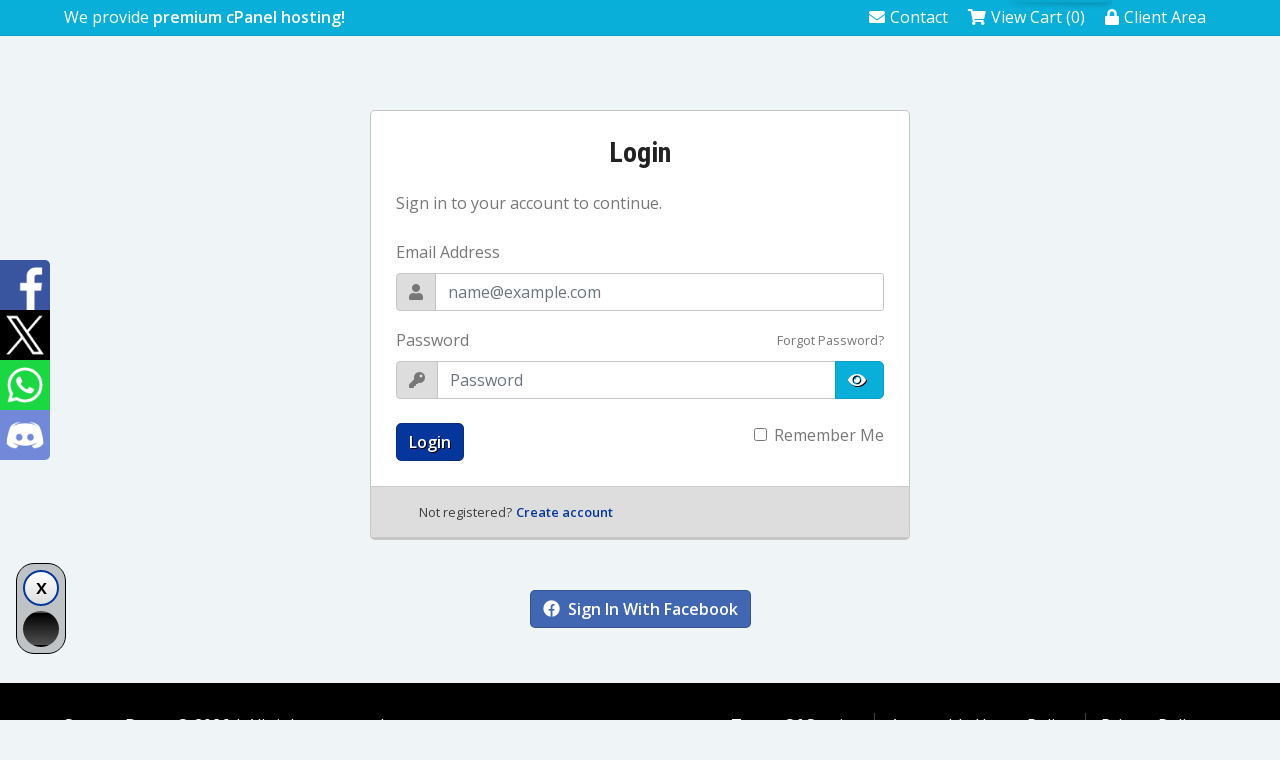

--- FILE ---
content_type: text/html; charset=utf-8
request_url: https://www.serversdepot.com/index.php?rp=/login
body_size: 8094
content:
<!DOCTYPE HTML>

<html lang="en">
	
<head>
    
    <title>Login to manage your account</title><meta name="description" content="Once logged-in you can view downloads, request support or easily create a new order." /><meta name="keywords" content="manage account, account login" /><link rel="canonical" href="https://www.serversdepot.com/login" /><meta property="og:type" content="website" /><meta property="og:title" content="Login to manage your account" /><meta property="og:description" content="Once logged-in you can view downloads, request support or easily create a new order." /><meta property="og:url" content="https://www.serversdepot.com/login" /><meta property="og:image" content="https://www.serversdepot.com/assets/img/logo1.png" />
<meta charset="utf-8" />

<!-- Styling -->
<link href="/assets/fonts/css/open-sans-family.css" rel="stylesheet" type="text/css" />
<link href="/templates/twenty-one/css/all.min.css?v=3eb9b4" rel="stylesheet" />
<link href="/templates/twenty-one/css/theme.min.css?v=3eb9b4" rel="stylesheet" />
<link href="/assets/css/fontawesome-all.min.css" rel="stylesheet" />

<script>
    var csrfToken = '080af6ca4b80780350ff06fc5cda23a9693e1e8c',
        markdownGuide = 'Markdown Guide',
        locale = 'en',
        saved = 'saved',
        saving = 'autosaving',
        whmcsBaseUrl = "";
    var recaptcha = {"requiredText":"Required","siteKey":"6LesaJcqAAAAAMdatPN8vEXAlGq5ONR6RpU7S9Ry","apiObject":"grecaptcha","libUrl":"https:\/\/www.google.com\/recaptcha\/api.js?onload=recaptchaLoadCallback&render=explicit"}</script>
<script src="/templates/twenty-one/js/scripts.min.js?v=3eb9b4"></script>

<link type="text/css" rel="stylesheet" href="/templates/prosper/css/layout.min.css" />
<script async src="https://www.googletagmanager.com/gtag/js?id=G-34JHT4F1E6"></script>
<script>
  window.dataLayer = window.dataLayer || [];
  function gtag(){dataLayer.push(arguments);}
  gtag('js', new Date());
  gtag('config', 'G-34JHT4F1E6');
</script>
<link type="text/css" rel="stylesheet" href="https://www.serversdepot.com/templates/prosper/css/whmcs.min.css" /><meta name="viewport" content="width=device-width, initial-scale=1, shrink-to-fit=no" /><script>var colortoggle = true; var colortoggle_default = 'colortoggle-light';</script><script src="https://www.serversdepot.com/templates/prosper/js/template.min.js"></script><link type="text/css" rel="stylesheet" href="https://www.serversdepot.com/templates/prosper/css/animate.min.css" /><script src="https://www.serversdepot.com/templates/prosper/js/wow.min.js"></script><script>new WOW({ mobile: false }).init();</script><style>:root {--logo-width:170px;}.subbanner {background-image:url('https://www.serversdepot.com/templates/prosper/images/background-prosper.jpg') !important;}html {scroll-padding-top: 80px;}</style><script>
				function googleTranslateElementInit() {
				new google.translate.TranslateElement({pageLanguage: 'en', layout: google.translate.TranslateElement.InlineLayout.SIMPLE}, 'google_translate_element');
				}
				</script>
				<script type="text/javascript" src="//translate.google.com/translate_a/element.js?cb=googleTranslateElementInit"></script><link rel="shortcut icon" href="https://www.serversdepot.com/templates/prosper/images/favicon.ico" />


	<link href="/templates/prosper/css/custom.css" rel="stylesheet">
    
</head>

<body class="primary-bg-color whmcsbody whmcs-filename-index whmcs-templatefile-login whmcs-loggedout feature-slimmedlogin templatebody template-prosper" data-phone-cc-input="1">

<div id="progress" class="waiting"><dt></dt><dd></dd></div>


<div class="basecontainer">

		

	<div class="toolbarmain-container">
	
		<div class="toolbarmain contentcontainer">
	
				<div class="toolbarmain-text">
										
													We provide <strong>premium cPanel hosting!</strong>															</div><!-- .toolbarmain-text -->
					
						
				<div class="toolbarmain-googletranslate">
					<div id="google_translate_element"></div>		
				</div><!-- .toolbarmain-googletranslate -->
				
						
			<div class="toolbarmain-menu">
			
				<ul>
			
									
					
						
								
								
				
							<li><a href="/contact.php"><i class="fas fa-envelope"></i>Contact</a></li>	
							
							<li><a href="/cart.php?a=view"><i class="fas fa-shopping-cart"></i>View Cart (0)</a></li>	
						
							<li class="toolbarmain-menu-highlight"><a href="/clientarea.php"><i class="fas fa-lock"></i>Client Area</a></li>	
						
											
								
				</ul>
			
			</div><!-- .toolbarmain-menu -->
		
		</div><!-- .toolbarmain -->
	
	</div><!-- .toolbarmain-container -->


	
	<header class="headermain headermain-design1">

	<div class="contentcontainer">			
		
		<div class="headermain-inner">
		
			<div class="headermain-logo">
									<a href="/">
						<img src="https://www.serversdepot.com/assets/img/logo1.png" alt="Servers Depot Logo" />
					</a>
						
			</div><!-- .headermain-logo -->
			
			<div class="navmain-container">
				<nav class="navmain">
									
				

	<a href="/" class="navmain-mobile-home"><i class="fas fa-home"></i></a>	
	<a href="#" class="navmain-mobile-icon"></a>
	
	<ul>
	
		<li class="navmain-home navmain-link1"><a href="/"><i class="fas fa-home"></i></a></li>		
				
			<li class="navmain-dropdown navmain-dropdown-megamenu navmain-dropdown-2col navmain-link2"><a href="/domain/pricing">Domains</a>
							
				<div class="navmain-subcontainer">
					
						<div class="navmain-columns">
							
							<div class="navmain-columns-col navmain-columns-col1">
	
							<div class="navmain-links">
								
																											
									<div class="navmain-link navmain-icon navmain-icon-registerdomain navmain-highlight navmain-highlight-hot">
										<a href="/domain/pricing">
											<div class="navmain-link-heading">Register Domain</div>
											<div class="navmain-link-text">Your very own website address</div>										</a>
									</div>
								
																
									
									<div class="navmain-link navmain-icon navmain-icon-transferdomain">
										<a href="/cart.php?a=add&domain=transfer">
											<div class="navmain-link-heading">Transfer Domain</div>
											<div class="navmain-link-text">Move your domain to Servers Depot</div>										</a>
									</div>
								
									
							</div><!-- .navmain-links -->
					
						</div><!-- .navmain-columns-col -->
						
						<div class="navmain-columns-col navmain-columns-col2">
					
							<p>Hundreds of customer's around the world trust Servers Depot to manage their domain. We provide freedom and control including full access & the ability to move/sell your domains.</p>
					
						</div><!-- .navmain-columns-col -->							
					
					</div><!-- .navmain-columns -->
	
				</div><!-- .navmain-subcontainer -->
			
			</li>
		
				
		
				
			<li class="navmain-dropdown navmain-dropdown-megamenu navmain-dropdown-2col navmain-link3"><a href="/web-hosting.php">Web Hosting</a>		
							
				<div class="navmain-subcontainer">
					
					<div class="navmain-columns">
						
						<div class="navmain-columns-col navmain-columns-col1">
					
							<div class="navmain-links">
								
																		
																		
										<div class="navmain-link navmain-icon navmain-icon-custom1 navmain-highlight navmain-highlight-hot">
											<a href="/web-hosting.php">
												<div class="navmain-link-heading">Shared Hosting</div>
												<div class="navmain-link-text">Premium cPanel web hosting</div>											</a>
										</div>
										
																		
																		
										<div class="navmain-link navmain-icon navmain-icon-custom2">
											<a href="/reseller-hosting.php">
												<div class="navmain-link-heading">Reseller Hosting</div>
												<div class="navmain-link-text">Start your own hosting business</div>											</a>
										</div>
										
																		
																		
										<div class="navmain-link navmain-icon navmain-icon-custom3">
											<a href="/vps-hosting.php">
												<div class="navmain-link-heading">VPS Hosting</div>
												<div class="navmain-link-text">Take full control of your hosting</div>											</a>
										</div>
										
																		
																		
										<div class="navmain-link navmain-icon navmain-icon-custom4">
											<a href="/dedicated-servers.php">
												<div class="navmain-link-heading">Dedicated Servers</div>
												<div class="navmain-link-text">Your powerful hosting environment</div>											</a>
										</div>
										
																		
																		
																		
																		
																		
																		
																		
										<div class="navmain-link navmain-icon navmain-icon-custom10">
											<a href="/web-design.php">
												<div class="navmain-link-heading">Web Design</div>
												<div class="navmain-link-text">Hire Servers Depot to build your website</div>											</a>
										</div>
										
																																		
																																					
							</div><!-- .navmain-links -->							
					
						</div><!-- .navmain-columns-col -->
						
						<div class="navmain-columns-col navmain-columns-col2">
					
							<p>We provide a wide range of services for your business including Web Hosting, Dedicated Servers, VPNs &amp; more.</p>
					
						</div><!-- .navmain-columns-col -->							
					
					</div><!-- .navmain-columns -->
	
				</div><!-- .navmain-subcontainer -->	
			
			</li>
		
				
				
				
			<li class="navmain-dropdown navmain-dropdown-megamenu navmain-dropdown-2col navmain-link5"><a href="/company.php">Company</a>
							
				<div class="navmain-subcontainer">
					
					<div class="navmain-columns">
						
						<div class="navmain-columns-col navmain-columns-col1">
	
							<div class="navmain-links">
							
																													
									<div class="navmain-link navmain-icon navmain-icon-company">
										<a href="/company.php">
											<div class="navmain-link-heading">Company</div>
											<div class="navmain-link-text">Learn more about Servers Depot</div>										</a>
									</div>
	
																
																													
									<div class="navmain-link navmain-icon navmain-icon-whychooseus">
										<a href="/why-choose-us.php">
											<div class="navmain-link-heading">Why Choose Us</div>
											<div class="navmain-link-text">The reasons why to choose us</div>										</a>
									</div>
	
																				
								
																
																													
									<div class="navmain-link navmain-icon navmain-icon-affiliateprogram">
										<a href="/affiliate-program.php">
											<div class="navmain-link-heading">Affiliate Program</div>
											<div class="navmain-link-text">Make money with Servers Depot</div>										</a>
									</div>
	
																
																
									<div class="navmain-link navmain-icon navmain-icon-announcements">
										<a href="/announcements">
											<div class="navmain-link-heading">Announcements</div>
											<div class="navmain-link-text">Get up to date with the latest news</div>										</a>
									</div>					
								
																
																
							</div><!-- .navmain-links -->					
					
						</div><!-- .navmain-columns-col -->
						
						<div class="navmain-columns-col navmain-columns-col2">
					
							<p>Learn more about what makes Servers Depot the best choice for web hosting services.</p>
					
						</div><!-- .navmain-columns-col -->							
					
					</div><!-- .navmain-columns -->
	
				</div><!-- .navmain-subcontainer -->
			
			</li>
		
				
				
				
			<li class="navmain-dropdown navmain-dropdown-megamenu navmain-dropdown-2col navmain-link7"><a href="/portal.php">Support</a>
							
				<div class="navmain-subcontainer">
					
					<div class="navmain-columns">
						
						<div class="navmain-columns-col navmain-columns-col1">
							
							<div class="navmain-links">
								
																													
									<div class="navmain-link navmain-icon navmain-icon-contact">
										<a href="/contact.php">
											<div class="navmain-link-heading">Contact Form</div>
											<div class="navmain-link-text">Contact our pre-sales department</div>										</a>
									</div>
								
																
																
									<div class="navmain-link navmain-icon navmain-icon-submitticket">
										<a href="/submitticket.php">
											<div class="navmain-link-heading">Submit Ticket</div>
											<div class="navmain-link-text">Contact our support via ticket</div>										</a>
									</div>
								
																
																
									<div class="navmain-link navmain-icon navmain-icon-knowledgebase">
										<a href="/knowledgebase">
											<div class="navmain-link-heading">Knowledgebase</div>
											<div class="navmain-link-text">View our vast documentation</div>										</a>
									</div>																																					
									
							</div><!-- .navmain-links -->						
					
						</div><!-- .navmain-columns-col -->
						
						<div class="navmain-columns-col navmain-columns-col2">
					
							<p>If you have a pre-sale question or issue with your website we are here to help.</p>
					
						</div><!-- .navmain-columns-col -->							
					
					</div><!-- .navmain-columns -->
	
				</div><!-- .navmain-subcontainer -->
			
			</li>
		
				
		<li class="navmain-cta"><a href="https://www.serversdepot.com/cart.php" ><i class="fas fa-shopping-cart"></i>Order</a></li>
			
	</ul>

				</nav><!-- .navmain -->
			</div><!-- .navmain-container -->
			
		</div><!-- .headermain-inner -->
		
	</div><!-- .contentcontainer -->

</header><!-- .headermain -->	
	
	
	
			
	

	
	
		
	<div class="subbanner">
		
		<div class="background">
			
			<div class="contentcontainer">
	
				<h1 class="subbanner-heading">
											Login
									</h1>
				
					
			</div><!-- .contentcontainer -->
	
		</div><!-- .background -->
	
	</div><!-- .subbanner -->

	
	
	
		
	
	
	
	
		<main role="main" class="mainmain whmcscontainer">

			<div class="contentcontainer">
		
			
	    <section id="main-body">
	        <div class="container">
	            <div class="row">
	
	            	            <div class="col-12 primary-content">

<div class="providerLinkingFeedback"></div>

<form method="post" action="/login" class="login-form" role="form">
<input type="hidden" name="token" value="080af6ca4b80780350ff06fc5cda23a9693e1e8c" />
    <div class="card mw-540 mb-md-4 mt-md-4">
        <div class="card-body px-sm-5 py-5">
            <div class="mb-4">
                <h6 class="h3">Login</h6>
                <p class="text-muted mb-0">Sign in to your account to continue.</p>
            </div>
                        <div class="form-group">
                <label for="inputEmail" class="form-control-label">Email Address</label>
                <div class="input-group input-group-merge">
                    <div class="input-group-prepend">
                        <span class="input-group-text"><i class="fas fa-user"></i></span>
                    </div>
                    <input type="email" class="form-control" name="username" id="inputEmail" placeholder="name@example.com" autofocus>
                </div>
            </div>
            <div class="form-group mb-4 focused">
                <div class="d-flex align-items-center justify-content-between">
                    <label for="inputPassword" class="form-control-label">Password</label>
                    <div class="mb-2">
                        <a href="/password/reset" class="small text-muted" tabindex="-1">Forgot Password?</a>
                    </div>
                </div>
                <div class="input-group input-group-merge">
                    <div class="input-group-prepend">
                        <span class="input-group-text"><i class="fas fa-key"></i></span>
                    </div>
                    <input type="password" class="form-control pw-input" name="password" id="inputPassword" placeholder="Password" autocomplete="off">
                    <div class="input-group-append">
                        <button class="btn btn-default btn-reveal-pw" type="button" tabindex="-1">
                            <i class="fas fa-eye"></i>
                        </button>
                    </div>
                </div>
            </div>
                                                    <div class="float-left">
                <button id="login" type="submit" class="btn btn-primary">
                    Login
                </button>
            </div>
            <div class="text-right">
                <label>
                    <input type="checkbox" class="form-check-input" name="rememberme" />
                    Remember Me
                </label>
            </div>
        </div>
        <div class="card-footer px-md-5">
            <small>Not registered?</small>
            <a href="/register.php" class="small font-weight-bold">Create account</a>
        </div>
    </div>
</form>


    <div id="providerLinkingMessages" class="w-hidden">
        <p class="providerLinkingMsg-preLink-init_failed">
            <span class="provider-name"></span> is unavailable at this time. Please try again later.
        </p>
        <p class="providerLinkingMsg-preLink-connect_error">
            <strong>Error</strong> We were unable to connect your account. Please contact your system administrator.
        </p>
        <p class="providerLinkingMsg-preLink-complete_sign_in">
            Please complete sign in with your chosen service provider.
        </p>
        <p class="providerLinkingMsg-preLink-2fa_needed">
            Automatic sign-in successful! Redirecting...
        </p>
        <p class="providerLinkingMsg-preLink-linking_complete">
            <strong>Success!</strong> Your account is now linked with your :displayName account.
        </p>
        <p class="providerLinkingMsg-preLink-login_to_link-signin-required">
            <strong>Link Initiated!</strong> Please complete sign in to associate this service with your existing account. You will only have to do this once.
        </p>
        <p class="providerLinkingMsg-preLink-login_to_link-registration-required">
            <strong>Link Initiated!</strong> Please complete the registration form below.
        </p>
        <p class="providerLinkingMsg-preLink-checkout-new">
            <strong>Link Initiated!</strong> Please complete your new account information.
        </p>
        <p class="providerLinkingMsg-preLink-other_user_exists">
            <strong>Error</strong> This account is already connected to an existing account with us. Please choose a different account at the third party authentication provider.
        </p>
        <p class="providerLinkingMsg-preLink-already_linked">
            <strong>Error</strong> This account is already connected to your account with us. Please choose a different account at the third party authentication provider.
        </p>
        <p class="providerLinkingMsg-preLink-default">
            <strong>Error</strong> We were unable to connect your account. Please contact your system administrator.
        </p>
    </div>

    
    <div class="providerPreLinking" data-link-context="login"
         data-hide-on-prelink=0         data-disable-on-prelink=0>
        <div class="social-signin-btns">
                                                <script>
    window.onerror = function(e){
        WHMCS.authn.provider.displayError();
    };

    window.fbAsyncInit = function() {
        FB.init({
            appId      : "575960243648606",
            cookie     : true,  // enable cookies to allow the server to access the session
            xfbml      : true,  // parse social plugins on this page
            version    : "v2.8" // use graph api version 2.8
        });
    };

    // Load the SDK asynchronously
    (function(d, s, id) {
        var js, fjs = d.getElementsByTagName(s)[0];
        if (d.getElementById(id)) return;
        js = d.createElement(s); js.id = id;
        js.src = "//connect.facebook.net/en_US/sdk.js";
        fjs.parentNode.insertBefore(js, fjs);
    }(document, "script", "facebook-jssdk"));

    function onLoginClick() {
        WHMCS.authn.provider.preLinkInit();

        FB.login(
            function(response) {
                var feedbackContainer = jQuery(".providerLinkingFeedback");
                var btnContainer = jQuery(".providerPreLinking");

                var failIfExists = 0;
                if ("login" === "register"
                   || "login" === "connect"
                ) {
                    failIfExists = 1;
                }
                
                var context = {
                    htmlTarget: "login",
                    targetLogin: "login",
                    targetRegister: "register",
                    redirectUrl: "%2Fclientarea.php"
                };

                if (response.status === 'connected') {
                    var config = {
                        url: "/auth/provider/facebook_signin/finalize",
                        method: "POST",
                        dataType: "json",
                        data: {
                            accessToken: response.authResponse.accessToken,
                            fail_if_exists: failIfExists,
                            token: "080af6ca4b80780350ff06fc5cda23a9693e1e8c",
                            cartCheckout: 0
                        }
                    };
                    var provider = {
                        name: "Facebook",
                        icon:  "<i class=\"fab fa-facebook\"></i> "
                    };

                    var providerDone = function () { FB = null; };
                    var providerError = function () {};
                } else if (!response.status) {
                    response.status = "unknown";
                }

                switch (response.status) {
                    case "connected":
                        WHMCS.authn.provider.signIn(config, context, provider, providerDone, providerError);
                        break;
                    case "not_authorized":
                        feedbackContainer.text('You did not authorize the use of Facebook for authentication. We can\'t use it to log you in.').slideDown();
                        break;
                    case "unknown":
                        feedbackContainer.slideUp();
                }
            });
    }
</script>
        <button class="btn btn-social btn-facebook fb-login-button" data-max-rows="1" data-size="medium" data-button-type="login_with" data-show-faces="false" data-auto-logout-link="false" data-use-continue-as="false" data-scope="public_profile,email" onclick="onLoginClick()" type="button">
            <i class="fab fa-facebook"></i>
            Sign in with Facebook
        </button>
                                    </div>
    </div>

    


                    </div>

                    </div>
                                    <div class="clearfix"></div>
            </div>
            
			
    </section>
    
    
    
    
	
		</div><!-- .contentcontainer -->

	</main><!-- .mainmain -->
    
				
	
    
    
	
	<footer class="footermain">
					
		<div class="footermain-background">
			
			<div class="footermain-background-inner">
			
				<div class="footermain-inner contentcontainer">
					
								
					
					<div class="footermain-col footermain-col1">
						
												
							<div class="footermain-box">
						
								<h6 class="footermain-heading">Services</h6>
								
								<ul>
																
				      								      				
																				
											<li class="footermain-link footermain-highlight footermain-highlight-hot">
												<a href="/web-hosting.php"><i class="fas fa-angle-right"></i>Shared Hosting</a>
											</li>
											
																				
																				
											<li class="footermain-link">
												<a href="/reseller-hosting.php"><i class="fas fa-angle-right"></i>Reseller Hosting</a>
											</li>
											
																				
																				
											<li class="footermain-link">
												<a href="/vps-hosting.php"><i class="fas fa-angle-right"></i>VPS Hosting</a>
											</li>
											
																				
																				
											<li class="footermain-link">
												<a href="/dedicated-servers.php"><i class="fas fa-angle-right"></i>Dedicated Servers</a>
											</li>
											
																				
																				
																				
																				
																				
																				
																				
											<li class="footermain-link">
												<a href="/web-design.php"><i class="fas fa-angle-right"></i>Web Design</a>
											</li>
											
														    				
				    							
								</ul>
							
							</div>
						
												
																						
						
					</div><!-- footermain-col -->
					
					<div class="footermain-col footermain-col2">
						
												
							<div class="footermain-box">
						
								<h6 class="footermain-heading">Domains</h6>
								
								<ul>
									
																		
										<li class="footermain-link footermain-highlight footermain-highlight-hot">
											<a href="/domain/pricing"><i class="fas fa-angle-right"></i>Register Domain</a>
										</li>
									
																		
																	
									
										<li class="footermain-link">
											<a href="/cart.php?a=add&domain=transfer"><i class="fas fa-angle-right"></i>Transfer Domain</a>
										</li>
									
																		
								</ul>
								
							</div>
						
												
									
								
					</div><!-- footermain-col -->
					
					<div class="footermain-col footermain-col3">
						
												
							<div class="footermain-box">
						
								<h6 class="footermain-heading">Company</h6>
								
								<ul>
									
																		
										<li class="footermain-link">
											<a href="/company.php"><i class="fas fa-angle-right"></i>Company</a>
										</li>								
									
																	
									
																		
										<li class="footermain-link">
											<a href="/why-choose-us.php"><i class="fas fa-angle-right"></i>Why Choose Us</a>
										</li>								
									
																		
																		
																														
										<li class="footermain-link">
											<a href="/affiliate-program.php"><i class="fas fa-angle-right"></i>Affiliate Program</a>
										</li>							
									
																		
												
																	
										<li class="footermain-link">
											<a href="/announcements"><i class="fas fa-angle-right"></i>Announcements</a>
										</li>							
									
																		
											
								</ul>
								
							</div>
						
												
												
							<div class="footermain-box">
						
								<h6 class="footermain-heading">Support</h6>
								
								<ul>
															
																
																	
										<li class="footermain-link">
											<a href="/contact.php"><i class="fas fa-angle-right"></i>Contact Form</a>
										</li>			
									
													
									
										
																	
										<li class="footermain-link">
											<a href="/submitticket.php"><i class="fas fa-angle-right"></i>Submit Ticket</a>
										</li>
									
																		
										
																	
										<li class="footermain-link">
											<a href="/knowledgebase"><i class="fas fa-angle-right"></i>Knowledgebase</a>
										</li>
									
												        				
								</ul>
								
							</div>
						
									
							
					</div><!-- footermain-col -->
					
					<div class="footermain-col footermain-col4">
						
						<h6 class="footermain-heading">About Servers Depot</h6><div class="footermain-text">Servers Depot provides premium web hosting, domain registration & security services to businesses worldwide.<a href="company.php" class="button1 color1 button1-more"><i class="fas fa-info-circle"></i>more</a></div>
						
						<div class="linkblocks"><div class="linkblocks-linkblock"><i class="fas fa-globe"></i>P.O. Box 399 Muldraugh KY 40155</div><!-- .linkblocks-linkblock --><div class="linkblocks-linkblock"><a href="/cdn-cgi/l/email-protection#3d4e5c51584e7d4e584f4b584f4e59584d5249135e5250" target="_blank"><i class="fas fa-envelope"></i><span class="__cf_email__" data-cfemail="f182909d9482b1829483879483829594819e85df929e9c">[email&#160;protected]</span></a></div><!-- .linkblocks-linkblock --><div class="linkblocks-linkblock"><a href="callto:+15407378377" target="_blank"><i class="fas fa-phone-square"></i>+15407378377</a></div><!-- .linkblocks-linkblock --></div><!-- .linkblocks -->			
						
						<h6 class="footermain-heading">Follow Servers Depot</h6><div class="social-icons"><div class="social-icons-icon"><a href="https://www.facebook.com/serversdepot" target="_blank" rel="nofollow" title="Servers Depot Facebook"><img src="https://www.serversdepot.com/templates/prosper/images/facebook-icon.png" alt="Servers Depot Facebook"></a></div><!-- .social-icons-icon --><div class="social-icons-icon"><a href="https://x.com/ServersDepot" target="_blank" rel="nofollow" title="Servers Depot Twitter"><img src="https://www.serversdepot.com/templates/prosper/images/twitter-icon.png" alt="Servers Depot Twitter"></a></div><!-- .social-icons-icon --><div class="social-icons-icon"><a href="https://wa.me/15407378377" target="_blank" rel="nofollow" title="Servers Depot WhatsApp"><img src="https://www.serversdepot.com/templates/prosper/images/whatsapp-icon.png" alt="Servers Depot WhatsApp"></a></div><!-- .social-icons-icon --><div class="social-icons-icon"><a href="https://discord.gg/k48uDUn7DM" target="_blank" rel="nofollow" title="Servers Depot discord"><img src="https://www.serversdepot.com/templates/prosper/images/discord-icon.png" alt="Servers Depot discord"></a></div><!-- .social-icons-icon --></div><!-- .social-icons -->
							
					</div><!-- footermain-col -->												
					
				</div><!-- .footermain-inner .contentcontainer -->
		
			</div><!-- .footermain-background-inner -->
		
		</div><!-- .footermain-background -->	
		
		<div class="copyrightmain">
			
			<div class="copyrightmain-inner contentcontainer">

				<div class="copyrightmain-text">
					Servers Depot &copy; 2026 | All rights reserved
				</div><!-- .text -->
				
				<div class="copyrightmain-links">
					
					<ul>
						
												
												
															<li><a href="/terms-of-service.php">Terms Of Service</a></li>
														
															<li><a href="/acceptable-usage-policy.php">Acceptable Usage Policy</a></li>
														
															<li><a href="/privacy-policy.php">Privacy Policy</a></li>
													
												
					</ul>
					
				</div>										
							
			</div><!-- .copyrightmain-inner .contentcontainer -->
			
			<div class="copyright-logos contentcontainer"><div class="copyright-logo copyright-logo-1"><img src="https://www.serversdepot.com/templates/prosper/images/paypal.png" alt="PayPal logo" /></div><!-- .copyright-logo --><div class="copyright-logo copyright-logo-2"><img src="https://www.serversdepot.com/templates/prosper/images/credit-card.png" alt="Credit Card logo" /></div><!-- .copyright-logo --></div><!-- .copyright-logos -->
			
		</div><!-- .copyrightmain -->		
		
	</footer><!-- .footermain -->
    <div id="fullpage-overlay" class="w-hidden">
        <div class="outer-wrapper">
            <div class="inner-wrapper">
                <img src="/assets/img/overlay-spinner.svg" alt="">
                <br>
                <span class="msg"></span>
            </div>
        </div>
    </div>

    <div class="modal system-modal fade" id="modalAjax" tabindex="-1" role="dialog" aria-hidden="true">
        <div class="modal-dialog">
            <div class="modal-content">
                <div class="modal-header">
                    <h5 class="modal-title"></h5>
                    <button type="button" class="close" data-dismiss="modal">
                        <span aria-hidden="true">&times;</span>
                        <span class="sr-only">Close</span>
                    </button>
                </div>
                <div class="modal-body">
                    Loading...
                </div>
                <div class="modal-footer">
                    <div class="float-left loader">
                        <i class="fas fa-circle-notch fa-spin"></i>
                        Loading...
                    </div>
                    <button type="button" class="btn btn-default" data-dismiss="modal">
                        Close
                    </button>
                    <button type="button" class="btn btn-primary modal-submit">
                        Submit
                    </button>
                </div>
            </div>
        </div>
    </div>

    <form method="get" action="/index.php?rp=%2Flogin&">
        <div class="modal modal-localisation" id="modalChooseLanguage" tabindex="-1" role="dialog">
            <div class="modal-dialog modal-lg" role="document">
                <div class="modal-content">
                    <div class="modal-body">
                        <button type="button" class="close text-light" data-dismiss="modal" aria-label="Close">
                            <span aria-hidden="true">&times;</span>
                        </button>

                                                
                                                
                    </div>
                    <div class="modal-footer">
                        <button type="submit" class="btn btn-default">Apply</button>
                    </div>
                </div>
            </div>
        </div>
    </form>

    		

    <form action="#" id="frmGeneratePassword">
    <div class="modal fade" id="modalGeneratePassword">
        <div class="modal-dialog">
            <div class="modal-content">
                <div class="modal-header bg-primary text-white">
                    <h4 class="modal-title">
                        Generate Password
                    </h4>
                    <button type="button" class="close" data-dismiss="modal" aria-label="Close">
                        <span aria-hidden="true">&times;</span>
                    </button>
                </div>
                <div class="modal-body">
                    <div class="alert alert-danger w-hidden" id="generatePwLengthError">
                        Please enter a number between 8 and 64 for the password length
                    </div>
                    <div class="form-group row">
                        <label for="generatePwLength" class="col-sm-4 col-form-label">Password Length</label>
                        <div class="col-sm-8">
                            <input type="number" min="8" max="64" value="12" step="1" class="form-control input-inline input-inline-100" id="inputGeneratePasswordLength">
                        </div>
                    </div>
                    <div class="form-group row">
                        <label for="generatePwOutput" class="col-sm-4 col-form-label">Generated Password</label>
                        <div class="col-sm-8">
                            <input type="text" class="form-control" id="inputGeneratePasswordOutput">
                        </div>
                    </div>
                    <div class="row">
                        <div class="col-sm-8 offset-sm-4">
                            <button type="submit" class="btn btn-default btn-sm">
                                <i class="fas fa-plus fa-fw"></i>
                                Generate new password
                            </button>
                            <button type="button" class="btn btn-default btn-sm copy-to-clipboard" data-clipboard-target="#inputGeneratePasswordOutput">
                                <img src="/assets/img/clippy.svg" alt="Copy to clipboard" width="15">
                                Copy
                            </button>
                        </div>
                    </div>
                </div>
                <div class="modal-footer">
                    <button type="button" class="btn btn-default" data-dismiss="modal">
                        Close
                    </button>
                    <button type="button" class="btn btn-primary" id="btnGeneratePasswordInsert" data-clipboard-target="#inputGeneratePasswordOutput">
                        Copy to clipboard and Insert
                    </button>
                </div>
            </div>
        </div>
    </div>
</form>
    
	<div class="social-sidewidget d-none"><div class="social-icon social-icon-facebook"><a href="https://www.facebook.com/serversdepot" target="_blank" rel="nofollow" title="Servers Depot Facebook"><img src="https://www.serversdepot.com/templates/prosper/images/facebook-icon.png" alt="Servers Depot Facebook"></a></div><!-- .social-icons-icon --><div class="social-icon social-icon-twitter"><a href="https://x.com/ServersDepot" target="_blank" rel="nofollow" title="Servers Depot Twitter"><img src="https://www.serversdepot.com/templates/prosper/images/twitter-icon.png" alt="Servers Depot Twitter"></a></div><!-- .social-icons-icon --><div class="social-icon social-icon-whatsapp"><a href="https://wa.me/15407378377" target="_blank" rel="nofollow" title="Servers Depot WhatsApp"><img src="https://www.serversdepot.com/templates/prosper/images/whatsapp-icon.png" alt="Servers Depot WhatsApp"></a></div><!-- .social-icons-icon --><div class="social-icon social-icon-discord"><a href="https://discord.gg/k48uDUn7DM" target="_blank" rel="nofollow" title="Servers Depot discord"><img src="https://www.serversdepot.com/templates/prosper/images/discord-icon.png" alt="Servers Depot discord"></a></div><!-- .social-icons-icon --></div><!-- .social-sidewidget --><a href="#0" class="cd-top">&nbsp;</a>


	</div><!-- .basecontainer --> 

<script data-cfasync="false" src="/cdn-cgi/scripts/5c5dd728/cloudflare-static/email-decode.min.js"></script><script defer src="https://static.cloudflareinsights.com/beacon.min.js/vcd15cbe7772f49c399c6a5babf22c1241717689176015" integrity="sha512-ZpsOmlRQV6y907TI0dKBHq9Md29nnaEIPlkf84rnaERnq6zvWvPUqr2ft8M1aS28oN72PdrCzSjY4U6VaAw1EQ==" data-cf-beacon='{"version":"2024.11.0","token":"35a27802cf0748909175e5201f90aa23","r":1,"server_timing":{"name":{"cfCacheStatus":true,"cfEdge":true,"cfExtPri":true,"cfL4":true,"cfOrigin":true,"cfSpeedBrain":true},"location_startswith":null}}' crossorigin="anonymous"></script>
</body>
</html>

--- FILE ---
content_type: text/css
request_url: https://www.serversdepot.com/templates/prosper/css/layout.min.css
body_size: 26419
content:
@import url(variables.css);@import url(https://fonts.googleapis.com/css2?family=Open+Sans:wght@300;400;600&display=swap);@import url(https://fonts.googleapis.com/css2?family=Roboto+Condensed:wght@700&display=swap);.sidebarmain .sidebarmain-box ul li a:hover,a{text-decoration:underline}.cd-top,.slideshow{visibility:hidden}#progress.done,.cd-top{opacity:0}.colortoggle-dark,:root{--product-tables1-box-features-background-border:var(--color-box-background-border);--product-tables1-box-features-foreground:var(--color-default);--product-tables1-box-features-head:var(--color-box-background);--product-tables1-box-features-head-border:var(--color-box-head-background-border);--product-tables1-box-features-head-foreground:var(--color-box-foreground-bold);--product-tables1-box-features-background-divider:var(--color-box-background-divider)}*,::after,::before{list-style:none;margin:0;outline:0;padding:0;box-sizing:border-box}html{font-size:100%;scroll-behavior:smooth}body{line-height:1.5;font-size:62.5%;-webkit-font-smoothing:antialiased;-moz-osx-font-smoothing:grayscale}canvas,img,picture,svg,video{border:none;display:block;max-width:100%}.banner img,.product-slider1 .product-slider1-productcontainer .product-slider1-product:first-child,article,aside,details,figcaption,figure,footer,header,hgroup,nav,section,summary{display:block}audio,canvas,video{display:inline-block}.hiddencontent,.mfp-align-top .mfp-container:before,.mfp-loading.mfp-figure,.mfp-s-error .mfp-content,.mfp-s-ready .mfp-preloader,.navmain .navmain-basic .navmain-subcontainer,.navmain .navmain-dropdown-megamenu .navmain-subcontainer .navmain-link a:before,.navmain .navmain-dropdown-single .navmain-subcontainer .navmain-columns-col2,.navmain .navmain-dropdown-single .navmain-subcontainer .navmain-link .navmain-link-text,.navmain .navmain-mobile-child,.navmain .navmain-mobile-home,.navmain .navmain-mobile-icon,.navmain select,.navmain.navmain-select .navmain-mobile-home,.navmain.navmain-select .navmain-mobile-icon,.product-slider1 .product-slider1-productcontainer .product-slider1-product .product-slider1-plantitle,.product-tables1-6col .product-tables1-box.product-tables1-box-features,audio:not([controls]){display:none}ul{padding-left:0}caption,table,tbody,td,tfoot,th,thead,tr{margin:0;padding:0;border:none;outline:0;font-size:100%;vertical-align:baseline;background:0 0;border-collapse:collapse}button,input,select,textarea{font:inherit}body{background:var(--background-body);color:var(--color-body);font-family:var(--font-body);font-weight:400}::selection{background:#a6cdf8;color:inherit}.headingstyle1,.list ul li{background-position:left center}.basecontainer{font-size:var(--text-size);line-height:var(--text-lineheight)}.contentcontainer{margin:0 auto;width:var(--container-width);max-width:var(--container-maxwidth)}.contentcontainer-fullwidth{margin-left:calc((100vw - 100%)/ -2);width:100vw}.headingstyle2,.headingstyle3,h1,h2,h3,h4,h5,h6{color:var(--color-heading);font-weight:700;margin:0 0 var(--spacing-child) 0;font-family:var(--font-heading);text-align:center}a,a:hover{color:var(--color-primary-background)}.headingstyle2,h1,h2{font-size:2em;line-height:1.2em}.headingstyle3,h3,h4,h5,h6{font-size:1.7em;line-height:1.2em;font-weight:400}.footermain .footermain-box,.footermain .footermain-text,.gridboxes2 .gridboxes2-box .gridboxes2-text .gridboxes2-url,.gridboxes3 .gridboxes3-text,.linkblocks,ol,p,ul{margin:0 0 var(--spacing-child) 0}a:hover{text-decoration:none}i{margin:0 5px 0 0}.clear{clear:both;height:0;line-height:0}.center{text-align:center!important}.cursor-pointer:hover{cursor:pointer!important}.cursor-none:hover{cursor:default!important}.padding0{padding:0!important}.paddingtop0{padding-top:0!important}.paddingbottom0{padding-bottom:0!important}.margintopparent{margin-top:var(--spacing-parent)!important}.marginbottomparent{margin-bottom:var(--spacing-parent)!important}.marginbottom0{margin-bottom:0!important}.marginright15{margin-right:15px!important}.borderbottom0{border-bottom:none!important}.buttonspacing{margin:5px!important}.domainchecker .domainchecker-subheading .domainchecker-subheading-price .domainchecker-subheading-price-currencyprefix,.domainchecker .domainchecker-subheading .domainchecker-subheading-price .domainchecker-subheading-price-currencysuffix,.domainchecker .domainchecker-subheading .domainchecker-subheading-price .domainchecker-subheading-price-price,.domainchecker .domainchecker-subheading .domainchecker-subheading-price .domainchecker-subheading-price-term,.domainchecker .domainpricing .domaintld .domaintld-price-currencyprefix,.domainchecker .domainpricing .domaintld .domaintld-price-currencysuffix,.domainchecker .domainpricing .domaintld .domaintld-price-price,.domainchecker .domainpricing .domaintld .domaintld-price-term,.inline,.mainmain img,.product-boxes1 .product-boxes1-box .product-boxes1-price .product-boxes1-price-currencyprefix,.product-boxes1 .product-boxes1-box .product-boxes1-price .product-boxes1-price-currencysuffix,.product-boxes1 .product-boxes1-box .product-boxes1-price .product-boxes1-price-price,.product-boxes1 .product-boxes1-box .product-boxes1-price .product-boxes1-price-priceprefix,.product-boxes1 .product-boxes1-box .product-boxes1-price .product-boxes1-price-term,.product-boxes2 .product-boxes2-box .product-boxes2-price .product-boxes2-price-currencyprefix,.product-boxes2 .product-boxes2-box .product-boxes2-price .product-boxes2-price-currencysuffix,.product-boxes2 .product-boxes2-box .product-boxes2-price .product-boxes2-price-price,.product-boxes2 .product-boxes2-box .product-boxes2-price .product-boxes2-price-term,.product-boxes3 .product-boxes3-box .product-boxes3-bar .product-boxes3-price-before,.product-boxes3 .product-boxes3-box .product-boxes3-bar .product-boxes3-price-currencyprefix,.product-boxes3 .product-boxes3-box .product-boxes3-bar .product-boxes3-price-currencysuffix,.product-boxes3 .product-boxes3-box .product-boxes3-bar .product-boxes3-price-price,.product-boxes3 .product-boxes3-box .product-boxes3-bar .product-boxes3-price-term,.product-tables1 .product-tables1-box .product-tables1-price-currencyprefix,.product-tables1 .product-tables1-box .product-tables1-price-currencysuffix,.product-tables1 .product-tables1-box .product-tables1-price-price,.product-tables1 .product-tables1-box .product-tables1-price-term,.product-tables2.product-tables2-plans .tableplan-price .tableplan-price-currencyprefix,.product-tables2.product-tables2-plans .tableplan-price .tableplan-price-currencysuffix,.product-tables2.product-tables2-plans .tableplan-price .tableplan-price-price{display:inline}.imageline{display:flex;flex-direction:row;flex-wrap:wrap;justify-content:space-between;align-items:center;margin:0 0 var(--spacing-child) 0}.imgright{float:right;margin:0 0 var(--spacing-child) var(--spacing-child)}.imgleft,.toolbarmain .toolbarmain-menu ul li{float:left}.imgleft{margin:0 var(--spacing-child) var(--spacing-child) 0}.max-width-200{max-width:200px}.icon-cross,.red{color:var(--color-red)}.icon-check{color:var(--color-green)}.headingstyle1{width:100%;text-align:center;background-image:url("../images/heading-background-stellar.png");background-repeat:repeat-x;margin:0 0 var(--spacing-child) 0}.template-mono .headingstyle1{background-image:url("../images/heading-background-mono.png")}.template-glaze .headingstyle1{background-image:url("../images/heading-background-glaze.png")}.template-prosper .headingstyle1{background-image:url("../images/heading-background-prosper.png")}.template-freemium .headingstyle1{background-image:url("../images/heading-background-freemium.png")}.headingstyle1 h1,.headingstyle1 h2,.headingstyle1 h3,.headingstyle1 h4,.headingstyle1 h5,.headingstyle1 h6{padding:10px 15px;background:#fff;border:var(--color-border) 1px solid;border-radius:var(--border-radius-default);display:inline-block;margin:0}.template-mono .headingstyle1 h1,.template-mono .headingstyle1 h2,.template-mono .headingstyle1 h3,.template-mono .headingstyle1 h4,.template-mono .headingstyle1 h5,.template-mono .headingstyle1 h6{background:var(--color-box-active-background);background:linear-gradient(var(--gradient-degrees),var(--color-box-active-background-gradient-top) 0,var(--color-box-active-background-gradient-bottom) 100%);border-color:var(--color-box-active-background-border);color:var(--color-box-active-foreground-bold)}.template-glaze .headingstyle1 h1,.template-glaze .headingstyle1 h2,.template-glaze .headingstyle1 h3,.template-glaze .headingstyle1 h4,.template-glaze .headingstyle1 h5,.template-glaze .headingstyle1 h6{background:var(--color-secondary-background);background:linear-gradient(var(--gradient-degrees),var(--color-secondary-background-gradient-top) 0,var(--color-secondary-background-gradient-bottom) 100%);color:var(--color-secondary-foreground);border-color:var(--color-secondary-background-border)}.template-prosper .headingstyle1 h1,.template-prosper .headingstyle1 h2,.template-prosper .headingstyle1 h3,.template-prosper .headingstyle1 h4,.template-prosper .headingstyle1 h5,.template-prosper .headingstyle1 h6{background:var(--color-black);color:var(--color-grey);border-color:var(--color-border)}.displayorder1{order:1}.displayorder2{order:2}.displayorder3{order:3}.displayorder4{order:4}.displayorder5{order:5}.displayorder6{order:6}.displayorder7{order:7}.displayorder8{order:8}.displayorder9{order:9}.displayorder10{order:10}.displayorder11{order:11}.displayorder12{order:12}.displayorder13{order:13}.displayorder14{order:14}.displayorder15{order:15}.displayorder16{order:16}.displayorder17{order:17}.displayorder18{order:18}.displayorder19{order:19}.displayorder20{order:20}.displayorder21{order:21}.displayorder22{order:22}.displayorder23{order:23}.displayorder24{order:24}.displayorder25{order:25}.displayorder26{order:26}.displayorder27{order:27}.displayorder28{order:28}.displayorder29{order:29}.displayorder30{order:30}.displayorder31{order:31}.displayorder32{order:32}.displayorder33{order:33}.displayorder34{order:34}.displayorder35{order:35}.displayorder36{order:36}.displayorder37{order:37}.displayorder38{order:38}.displayorder39{order:39}.displayorder40{order:40}.displayorder41{order:41}.displayorder42{order:42}.displayorder43{order:43}.displayorder44{order:44}.displayorder45{order:45}.displayorder46{order:46}.displayorder47{order:47}.displayorder48{order:48}.displayorder49{order:49}.displayorder50{order:50}.toolbarmain-container{background:var(--color-black);border-bottom:1px solid #000}.template-mono .toolbarmain-container{background:var(--color-primary-background);border-color:var(--color-primary-background-border)}.template-glaze .toolbarmain-container,.template-prosper .toolbarmain-container{background:var(--color-secondary-background);border-color:var(--color-secondary-background-border)}.toolbarmain{display:flex;justify-content:space-between;align-items:center;color:var(--color-grey)}.product-tables2.product-tables2-plans tr.tableplan-link:hover .tableplan-text,.template-mono .toolbarmain,.template-mono .toolbarmain .toolbarmain-menu ul li a{color:var(--color-primary-foreground)}.template-glaze .toolbarmain,.template-glaze .toolbarmain .toolbarmain-menu ul li a,.template-prosper .toolbarmain,.template-prosper .toolbarmain .toolbarmain-menu ul li a{color:var(--color-secondary-foreground)}.toolbarmain .toolbarmain-googletranslate{position:absolute;left:52%;transform:translateX(-50%)}.toolbarmain .toolbarmain-googletranslate img{display:inline;max-width:unset}.toolbarmain .toolbarmain-menu::after{clear:both;display:table;height:0;content:""}.gridboxes1 .gridboxes1-box .gridboxes1-text p:last-child,.mfp-figure figure,.navmain .navmain-dropdown-megamenu .navmain-subcontainer .navmain-columns .navmain-columns-col p:last-child,.navmain .navmain-home i,.product-boxes1 .product-boxes1-box .product-boxes1-features ul,.product-tables2 .button1,.toolbarmain .toolbarmain-menu ul,.toolbarmain .toolbarmain-menu ul li.toolbarmain-menu-logout i,.toolbarmain .toolbarmain-menu ul li.toolbarmain-menu-switchaccount i{margin:0}.toolbarmain .toolbarmain-menu ul li a{display:block;padding:5px 10px;text-decoration:none;color:var(--color-grey)}.toolbarmain .toolbarmain-menu ul li a:hover{color:var(--color-primary-active-foreground);background:var(--color-primary-active-background);background:linear-gradient(var(--gradient-degrees),var(--color-primary-active-background-gradient-top) 0,var(--color-primary-active-background-gradient-bottom) 100%)}.template-mono .toolbarmain .toolbarmain-menu ul li a:hover,.template-mono .toolbarmain .toolbarmain-menu ul li.toolbarmain-menu-language a{color:var(--color-box-foreground);background:var(--color-box-background);background:linear-gradient(var(--gradient-degrees),var(--color-box-background-gradient-top) 0,var(--color-box-background-gradient-bottom) 100%)}.template-glaze .toolbarmain .toolbarmain-menu ul li a:hover,.template-glaze .toolbarmain .toolbarmain-menu ul li.toolbarmain-menu-language a,.template-prosper .toolbarmain .toolbarmain-menu ul li a:hover,.template-prosper .toolbarmain .toolbarmain-menu ul li.toolbarmain-menu-language a,.toolbarmain .toolbarmain-menu ul li.toolbarmain-menu-welcome a{color:var(--color-secondary-active-foreground);background:var(--color-secondary-active-background);background:linear-gradient(var(--gradient-degrees),var(--color-secondary-active-background-gradient-top) 0,var(--color-secondary-active-background-gradient-bottom) 100%)}.toolbarmain .toolbarmain-menu ul li.toolbarmain-menu-highlight a,.toolbarmain .toolbarmain-menu ul li.toolbarmain-menu-language a{background:#000;color:var(--color-grey)}.template-mono .toolbarmain .toolbarmain-menu ul li.toolbarmain-menu-highlight a{background:var(--color-secondary-background);background:linear-gradient(var(--gradient-degrees),var(--color-secondary-background-gradient-top) 0,var(--color-secondary-background-gradient-bottom) 100%);color:var(--color-secondary-foreground)}.template-glaze .toolbarmain .toolbarmain-menu ul li.toolbarmain-menu-highlight a,.template-prosper .toolbarmain .toolbarmain-menu ul li.toolbarmain-menu-highlight a{background:var(--color-secondary-active-foreground);background:linear-gradient(var(--gradient-degrees),var(--color-secondary-active-background-gradient-top) 0,var(--color-secondary-active-background-gradient-bottom) 100%);color:var(--color-secondary-active-foreground)}.toolbarmain .toolbarmain-menu ul li.toolbarmain-menu-language a .iti-flag{margin-right:7px}.footermain .footermain-highlight-new::after,.gridboxes3 .gridboxes3-box.gridboxes3-highlight-new::after,.navmain .navmain-dropdown .navmain-subcontainer .navmain-highlight.navmain-highlight-new::before,.product-boxes1 .product-boxes1-box.product-boxes1-highlight-new::after,.product-boxes2 .product-boxes2-box.product-boxes2-highlight-new .product-boxes2-head .product-boxes2-title::after,.product-boxes3 .product-boxes3-box.product-boxes3-highlight-new::after,.product-slider1 .product-slider1-productcontainer .product-slider1-product .product-slider1-cta.product-slider1-highlight-new::after,.product-tables1 .product-tables1-box.product-tables1-highlight-new::after,.product-tables2.product-tables2-plans .tableplan .tableplan-highlight-new::after,.toolbarmain .toolbarmain-menu ul li.toolbarmain-menu-notifications a{background:var(--color-badge-new-background);background:linear-gradient(var(--gradient-degrees),var(--color-badge-new-background-gradient-top) 0,var(--color-badge-new-background-gradient-bottom) 100%);color:var(--color-badge-new-foreground)}.toolbarmain .toolbarmain-menu ul li li{float:none}.toolbarmain .toolbarmain-menu ul li li a,.toolbarmain .toolbarmain-menu ul li.toolbarmain-menu-highlight li a{color:var(--color-secondary-foreground);background:var(--color-secondary-background);background:linear-gradient(var(--gradient-degrees),var(--color-secondary-background-gradient-top) 0,var(--color-secondary-background-gradient-bottom) 100%);border:var(--color-secondary-background-border) 1px solid;border-top-width:0;padding-left:15px}.toolbarmain .toolbarmain-menu ul li li a:hover,.toolbarmain .toolbarmain-menu ul li.toolbarmain-menu-highlight li a:hover{color:var(--color-secondary-foreground);background:var(--color-secondary-active-background);background:linear-gradient(var(--gradient-degrees),var(--color-secondary-active-background-gradient-top) 0,var(--color-secondary-active-background-gradient-bottom) 100%)}.toolbarmain .toolbarmain-menu ul li li.toolbarmain-menu-divider{height:0;padding:0;border-top:var(--color-secondary-active-background-border) 1px solid}.toolbarmain .toolbarmain-menu ul li ul{z-index:9999;position:absolute;left:-999em;width:200px}.toolbarmain .toolbarmain-menu ul li:hover ul{left:auto}.headermain{padding:7px 0;background:var(--background-body);border-bottom:var(--color-border) 1px solid}.mfp-content .mfp-figure figure,.template-mono .headermain,.template-prosper .headermain,.template-prosper .headermain .headermain-buttons .headermain-button a{background:#fff}.headermain .headermain-inner{display:flex;justify-content:space-between;align-items:center}.headermain .headermain-logo{margin:0;position:relative}.headermain .headermain-logo img{max-width:var(--logo-width)}.headermain .headermain-logo-text{font-family:var(--font-heading);font-weight:700;font-size:2.2em;text-decoration:none}.headermain .headermain-buttons,.social-icons{display:flex;flex-wrap:wrap}.headermain .headermain-buttons .headermain-button{margin:0 0 0 var(--spacing-inner)}.headermain .headermain-buttons .headermain-button a{display:block;background:var(--background-body);border:var(--color-border) 1px solid;border-radius:var(--border-radius-default);font-weight:700;padding:10px 15px;color:var(--color-default);text-decoration:none}.navmain .navmain-dropdown a:before,.navmain .navmain-dropdown-single .navmain-subcontainer .navmain-link a:before{font-family:"Font Awesome 5 Pro";font-weight:900;font-variant:normal;text-rendering:auto;font-size:.8em;font-style:normal}.headermain .headermain-buttons .headermain-button a:hover{color:var(--color-primary-background);text-decoration:underline;transform:scale3d(1.05,1.05,1.05)}.headermain .headermain-buttons .headermain-button a i{color:var(--color-secondary-background)}.headermain.headermain-design2{padding:0;border-bottom:none}.headermain.headermain-design2 .headermain-inner{padding:var(--spacing-child) 0}.headermain.headermain-design1 .navmain-container{min-width:65%;background:var(--navmain-headerdesign1-background);background:linear-gradient(var(--gradient-degrees),var(--navmain-headerdesign1-background-gradient-top) 0,var(--navmain-headerdesign1-background-gradient-bottom) 100%);border-bottom:var(--navmain-headerdesign1-background-border) 1px solid;border-radius:var(--border-radius-default)}.headermain.headermain-design2 .navmain-container{background:var(--navmain-headerdesign2-background);background:linear-gradient(var(--gradient-degrees),var(--navmain-headerdesign2-background-gradient-top) 0,var(--navmain-headerdesign2-background-gradient-bottom) 100%);border-bottom:var(--navmain-headerdesign2-background-border) 1px solid}.navmain{position:relative;z-index:100}.headermain.headermain-design1 .navmain{line-height:var(--navmain-headerdesign1-height)}.headermain.headermain-design2 .navmain{line-height:var(--navmain-headerdesign2-height)}.navmain::after{content:"";display:table;clear:both}.navmain ul{margin:0;display:flex;flex-wrap:wrap}.navmain ul li,.sidebarmain .sidebarmain-box ul{list-style:none}.navmain ul li a{display:block;margin:0;text-decoration:none;font-weight:700}.headermain-design1 .navmain ul li{background:var(--navmain-headerdesign1-button-background);background:linear-gradient(var(--gradient-degrees),var(--navmain-headerdesign1-button-background-gradient-top) 0,var(--navmain-headerdesign1-button-background-gradient-bottom) 100%)}.headermain-design2 .navmain ul li{background:var(--navmain-headerdesign2-button-background);background:linear-gradient(var(--gradient-degrees),var(--navmain-headerdesign2-button-background-gradient-top) 0,var(--navmain-headerdesign2-button-background-gradient-bottom) 100%)}.headermain-design1 .navmain ul li a{color:var(--navmain-headerdesign1-button-foreground);text-shadow:var(--navmain-headerdesign1-button-foreground-shadow) 1px 1px;padding:0 var(--navmain-headerdesign1-button-padding)}.headermain-design2 .navmain ul li a{color:var(--navmain-headerdesign2-button-foreground);text-shadow:var(--navmain-headerdesign2-button-foreground-shadow) 1px 1px;padding:0 var(--navmain-headerdesign2-button-padding)}.headermain-design1 .navmain ul li.current_page_item,.headermain-design1 .navmain ul li.current_page_parent,.headermain-design1 .navmain ul li.navmain-active,.headermain-design1 .navmain ul li:hover{background:var(--navmain-headerdesign1-button-hover-background);background:linear-gradient(var(--gradient-degrees),var(--navmain-headerdesign1-button-hover-background-gradient-top) 0,var(--navmain-headerdesign1-button-hover-background-gradient-bottom) 100%)}.headermain-design2 .navmain ul li.current_page_item,.headermain-design2 .navmain ul li.current_page_parent,.headermain-design2 .navmain ul li.navmain-active,.headermain-design2 .navmain ul li:hover{background:var(--navmain-headerdesign2-button-hover-background);background:linear-gradient(var(--gradient-degrees),var(--navmain-headerdesign2-button-hover-background-gradient-top) 0,var(--navmain-headerdesign2-button-hover-background-gradient-bottom) 100%)}.headermain-design1 .navmain ul li.current_page_item a,.headermain-design1 .navmain ul li.current_page_parent a,.headermain-design1 .navmain ul li.navmain-active a,.headermain-design1 .navmain ul li:hover a{color:var(--navmain-headerdesign1-button-hover-foreground);text-shadow:var(--navmain-headerdesign1-button-hover-foreground-shadow) 1px 1px}.headermain-design2 .navmain ul li.current_page_item a,.headermain-design2 .navmain ul li.current_page_parent a,.headermain-design2 .navmain ul li.navmain-active a,.headermain-design2 .navmain ul li:hover a{color:var(--navmain-headerdesign2-button-hover-foreground);text-shadow:var(--navmain-headerdesign2-button-hover-foreground-shadow) 1px 1px}.headermain-design1 .navmain ul li.navmain-home a{color:var(--navmain-headerdesign1-home-foreground);text-shadow:var(--navmain-headerdesign1-home-foreground-shadow) 1px 1px}.headermain-design2 .navmain ul li.navmain-home a{color:var(--navmain-headerdesign2-home-foreground);text-shadow:var(--navmain-headerdesign2-home-foreground-shadow) 1px 1px}.headermain-design1 .navmain ul li.navmain-home a:hover{color:var(--navmain-headerdesign1-home-hover-foreground);text-shadow:var(--navmain-headerdesign1-home-hover-foreground-shadow) 1px 1px}.headermain-design2 .navmain ul li.navmain-home a:hover{color:var(--navmain-headerdesign2-home-hover-foreground);text-shadow:var(--navmain-headerdesign2-home-hover-foreground-shadow) 1px 1px}.headermain-design1 .navmain ul li.navmain-cta{background:var(--navmain-headerdesign1-cta-background);background:linear-gradient(var(--gradient-degrees),var(--navmain-headerdesign1-cta-background-gradient-top) 0,var(--navmain-headerdesign1-cta-background-gradient-bottom) 100%)}.headermain-design2 .navmain ul li.navmain-cta{margin-left:auto;background:var(--navmain-headerdesign2-cta-background);background:linear-gradient(var(--gradient-degrees),var(--navmain-headerdesign2-cta-background-gradient-top) 0,var(--navmain-headerdesign2-cta-background-gradient-bottom) 100%)}.banner .list ul li,.template-freemium .banner .list ul li,.template-glaze .banner .list ul li,.template-mono .banner .list ul li,.template-prosper .banner .list ul li,.template-stellar .banner .list ul li{background-image:none}.headermain-design1 .navmain ul li.navmain-cta:hover{background:var(--navmain-headerdesign1-cta-hover-background);background:linear-gradient(var(--gradient-degrees),var(--navmain-headerdesign1-cta-hover-background-gradient-top) 0,var(--navmain-headerdesign1-cta-hover-background-gradient-bottom) 100%)}.headermain-design2 .navmain ul li.navmain-cta:hover{background:var(--navmain-headerdesign2-cta-hover-background);background:linear-gradient(var(--gradient-degrees),var(--navmain-headerdesign2-cta-hover-background-gradient-top) 0,var(--navmain-headerdesign2-cta-hover-background-gradient-bottom) 100%)}.headermain-design1 .navmain ul li.navmain-cta a{color:var(--navmain-headerdesign1-cta-foreground);text-shadow:var(--navmain-headerdesign1-cta-foreground-shadow) 1px 1px;padding:0 var(--navmain-headerdesign1-cta-padding)}.headermain-design2 .navmain ul li.navmain-cta a{color:var(--navmain-headerdesign2-cta-foreground);text-shadow:var(--navmain-headerdesign2-cta-foreground-shadow) 1px 1px;padding:0 var(--navmain-headerdesign2-cta-padding)}.headermain-design1 .navmain ul li.navmain-cta a:active,.headermain-design1 .navmain ul li.navmain-cta a:hover{color:var(--navmain-headerdesign1-cta-hover-foreground);text-shadow:var(--navmain-headerdesign1-cta-hover-foreground-shadow) 1px 1px}.headermain-design2 .navmain ul li.navmain-cta a:active,.headermain-design2 .navmain ul li.navmain-cta a:hover{color:var(--navmain-headerdesign2-cta-hover-foreground);text-shadow:var(--navmain-headerdesign2-cta-hover-foreground-shadow) 1px 1px}.navmain .navmain-dropdown a,.navmain .navmain-dropdown-single .navmain-subcontainer .navmain-link a{display:flex;align-items:center;font-weight:700}.navmain .navmain-dropdown a:before{display:inline-block;line-height:1;padding:0 5px 0 0;width:10px;text-align:left}.headermain-design1 .navmain .navmain-dropdown a:before{content:var(--navmain-headerdesign1-icon);color:var(--navmain-headerdesign1-icon-foreground);text-shadow:var(--navmain-headerdesign1-icon-foreground-shadow) 1px 1px}.headermain-design2 .navmain .navmain-dropdown a:before{content:var(--navmain-headerdesign2-icon);color:var(--navmain-headerdesign2-icon-foreground);text-shadow:var(--navmain-headerdesign2-icon-foreground-shadow) 1px 1px}.headermain-design1 .navmain .navmain-dropdown a:hover:before,.headermain-design1 .navmain .navmain-dropdown.current_page_item a:before,.headermain-design1 .navmain .navmain-dropdown.current_page_item a:hover:before,.headermain-design1 .navmain .navmain-dropdown.current_page_parent a:before,.headermain-design1 .navmain .navmain-dropdown.current_page_parent a:hover:before,.headermain-design1 .navmain .navmain-dropdown.navmain-active a:before,.headermain-design1 .navmain .navmain-dropdown.navmain-active a:hover:before,.headermain-design1 .navmain .navmain-dropdown:hover a:before{content:var(--navmain-headerdesign1-icon-hover);color:var(--navmain-headerdesign1-icon-hover-foreground);text-shadow:var(--navmain-headerdesign1-icon-hover-foreground-shadow) 1px 1px}.headermain-design2 .navmain .navmain-dropdown a:hover:before,.headermain-design2 .navmain .navmain-dropdown.current_page_item a:before,.headermain-design2 .navmain .navmain-dropdown.current_page_item a:hover:before,.headermain-design2 .navmain .navmain-dropdown.current_page_parent a:before,.headermain-design2 .navmain .navmain-dropdown.current_page_parent a:hover:before,.headermain-design2 .navmain .navmain-dropdown.navmain-active a:before,.headermain-design2 .navmain .navmain-dropdown.navmain-active a:hover:before,.headermain-design2 .navmain .navmain-dropdown:hover a:before{content:var(--navmain-headerdesign2-icon-hover);color:var(--navmain-headerdesign2-icon-hover-foreground);text-shadow:var(--navmain-headerdesign2-icon-hover-foreground-shadow) 1px 1px}.navmain .navmain-dropdown .navmain-subcontainer{position:absolute;left:-999em;margin:0 auto;line-height:1.4em;font-weight:400;z-index:5}.navmain .navmain-dropdown:hover .navmain-subcontainer{right:auto;left:0;top:auto}.colortoggle-dark .gridboxes7 .gridboxes7-content,.colortoggle-dark .gridboxes7nav,.colortoggle-dark .gridboxes7nav .gridboxes7nav-background,.colortoggle-dark .mfp-content .mfp-figure figure,.colortoggle-dark .mfp-content .mfp-figure::after,.domainchecker,.navmain .navmain-dropdown .navmain-subcontainer a{background:0 0}.navmain .navmain-dropdown .navmain-subcontainer .navmain-highlight::before{position:absolute;font-weight:700;line-height:1;text-transform:uppercase;z-index:2}.navmain .navmain-dropdown-megamenu .navmain-subcontainer .navmain-highlight::before{top:-11px;right:-67px;width:150px;padding:23px 0 6px;text-align:center;transform:rotate(45deg);font-size:.7em}.navmain .navmain-dropdown-single .navmain-subcontainer .navmain-highlight::before{top:50%;right:0;padding:3px;text-align:center;transform:translateY(-50%);font-size:.7em}.footermain .footermain-highlight-hot::after,.gridboxes3 .gridboxes3-box.gridboxes3-highlight-hot::after,.navmain .navmain-dropdown .navmain-subcontainer .navmain-highlight.navmain-highlight-hot::before,.product-boxes1 .product-boxes1-box.product-boxes1-highlight-hot::after,.product-boxes2 .product-boxes2-box.product-boxes2-highlight-hot .product-boxes2-head .product-boxes2-title::after,.product-boxes3 .product-boxes3-box.product-boxes3-highlight-hot::after,.product-slider1 .product-slider1-productcontainer .product-slider1-product .product-slider1-cta.product-slider1-highlight-hot::after,.product-tables1 .product-tables1-box.product-tables1-highlight-hot::after,.product-tables2.product-tables2-plans .tableplan .tableplan-highlight-hot::after{background:var(--color-badge-hot-background);background:linear-gradient(var(--gradient-degrees),var(--color-badge-hot-background-gradient-top) 0,var(--color-badge-hot-background-gradient-bottom) 100%);color:var(--color-badge-hot-foreground)}.accordion .accordion-block,.gridboxes2 .gridboxes2-container.gridboxes2-noimg .gridboxes2-box .gridboxes2-text,.navmain .navmain-dropdown-megamenu .navmain-subcontainer,.product-tables2 table{width:100%}.headermain.headermain-design1 .navmain .navmain-dropdown.navmain-dropdown-megamenu .navmain-subcontainer{padding:var(--navmain-headerdesign1-megamenu-padding);background:var(--navmain-headerdesign1-megamenu-background);background:linear-gradient(var(--gradient-degrees),var(--navmain-headerdesign1-megamenu-background-gradient-top) 0,var(--navmain-headerdesign1-megamenu-background-gradient-bottom) 100%);border-top:var(--navmain-headerdesign1-megamenu-background-border) 3px solid;border-bottom:var(--navmain-headerdesign1-megamenu-background-border) 3px solid;border-left:var(--navmain-headerdesign1-megamenu-background-border) 1px solid;border-right:var(--navmain-headerdesign1-megamenu-background-border) 1px solid}.headermain.headermain-design2 .navmain .navmain-dropdown.navmain-dropdown-megamenu .navmain-subcontainer{padding:var(--navmain-headerdesign2-megamenu-padding);background:var(--navmain-headerdesign2-megamenu-background);background:linear-gradient(var(--gradient-degrees),var(--navmain-headerdesign2-megamenu-background-gradient-top) 0,var(--navmain-headerdesign2-megamenu-background-gradient-bottom) 100%);border-top:var(--navmain-headerdesign2-megamenu-background-border) 3px solid;border-bottom:var(--navmain-headerdesign2-megamenu-background-border) 3px solid;border-left:var(--navmain-headerdesign2-megamenu-background-border) 1px solid;border-right:var(--navmain-headerdesign2-megamenu-background-border) 1px solid}.navmain .navmain-dropdown-megamenu .navmain-subcontainer .navmain-columns{display:flex;justify-content:space-between}.navmain .navmain-dropdown-megamenu .navmain-subcontainer .navmain-columns .navmain-columns-col1{width:70%;padding:0 35px 0 0}.navmain .navmain-dropdown-megamenu .navmain-subcontainer .navmain-columns .navmain-columns-col2{width:30%;padding:15px 0 15px 35px;min-height:255px}.headermain.headermain-design1 .navmain .navmain-dropdown-megamenu .navmain-subcontainer .navmain-columns .navmain-columns-col2{border-left:var(--navmain-headerdesign1-megamenu-background-divider) 1px solid;color:var(--navmain-headerdesign1-megamenu-foreground);text-shadow:var(--navmain-headerdesign1-megamenu-foreground-shadow) 1px 1px}.headermain.headermain-design2 .navmain .navmain-dropdown-megamenu .navmain-subcontainer .navmain-columns .navmain-columns-col2{border-left:var(--navmain-headerdesign2-megamenu-background-divider) 1px solid;color:var(--navmain-headerdesign2-megamenu-foreground);text-shadow:var(--navmain-headerdesign2-megamenu-foreground-shadow) 1px 1px}.copyrightmain .copyrightmain-inner,.navmain .navmain-dropdown-megamenu .navmain-subcontainer .navmain-links{display:flex;flex-wrap:wrap;justify-content:space-between}.navmain .navmain-dropdown-megamenu .navmain-subcontainer .navmain-link{width:var(--column-2);position:relative;overflow:hidden;border-radius:var(--border-radius-default)}.headermain.headermain-design1 .navmain .navmain-dropdown-megamenu .navmain-subcontainer .navmain-link{margin:var(--navmain-headerdesign1-megamenu-button-margin)}.headermain.headermain-design2 .navmain .navmain-dropdown-megamenu .navmain-subcontainer .navmain-link{margin:var(--navmain-headerdesign2-megamenu-button-margin)}.columns.columns-1col .columns-col,.gridboxes1.gridboxes1-1col .gridboxes1-box,.gridboxes3.gridboxes3-1col .gridboxes3-box,.gridboxes4.gridboxes4-1col .gridboxes4-box,.gridboxes5.gridboxes5-1col .gridboxes5-box,.gridboxes7 .gridboxes7-content.gridboxes7-noimage .gridboxes7-content-text,.gridboxes8.gridboxes8-1col .gridboxes8-box,.list.list-col1 ol li,.list.list-col1 ul li,.navmain .navmain-dropdown-megamenu.navmain-dropdown-1col .navmain-subcontainer .navmain-link,.product-boxes1.product-boxes1-1col .product-boxes1-box,.product-boxes2.product-boxes2-1col .product-boxes2-box,.product-boxes3.product-boxes3-1col .product-boxes3-box{width:var(--column-1)}.columns.columns-2col .columns-col,.domainchecker .domainchecker-columns-left,.domainchecker .domainchecker-columns-right,.gridboxes1.gridboxes1-2col .gridboxes1-box,.gridboxes2 .gridboxes2-box .gridboxes2-image,.gridboxes2 .gridboxes2-box .gridboxes2-text,.gridboxes3.gridboxes3-2col .gridboxes3-box,.gridboxes4.gridboxes4-2col .gridboxes4-box,.gridboxes5.gridboxes5-2col .gridboxes5-box,.gridboxes7 .gridboxes7-content .gridboxes7-content-image,.gridboxes7 .gridboxes7-content .gridboxes7-content-text,.gridboxes8.gridboxes8-2col .gridboxes8-box,.list.list-col2 ol li,.list.list-col2 ul li,.navmain .navmain-dropdown-megamenu.navmain-dropdown-2col .navmain-subcontainer .navmain-link,.product-boxes1.product-boxes1-2col .product-boxes1-box,.product-boxes2.product-boxes2-2col .product-boxes2-box,.product-boxes3.product-boxes3-2col .product-boxes3-box{width:var(--column-2)}.columns.columns-3col .columns-col,.gridboxes1.gridboxes1-3col .gridboxes1-box,.gridboxes3.gridboxes3-3col .gridboxes3-box,.gridboxes4.gridboxes4-3col .gridboxes4-box,.gridboxes5.gridboxes5-3col .gridboxes5-box,.gridboxes8.gridboxes8-3col .gridboxes8-box,.list.list-col3 ol li,.list.list-col3 ul li,.navmain .navmain-dropdown-megamenu.navmain-dropdown-3col .navmain-subcontainer .navmain-link,.product-boxes1.product-boxes1-3col .product-boxes1-box,.product-boxes2.product-boxes2-3col .product-boxes2-box,.product-boxes3.product-boxes3-3col .product-boxes3-box{width:var(--column-3)}.columns.columns-4col .columns-col,.gridboxes1.gridboxes1-4col .gridboxes1-box,.gridboxes3.gridboxes3-4col .gridboxes3-box,.gridboxes4 .gridboxes4-box,.gridboxes4.gridboxes4-4col .gridboxes4-box,.gridboxes5.gridboxes5-4col .gridboxes5-box,.gridboxes8.gridboxes8-4col .gridboxes8-box,.list.list-col4 ol li,.list.list-col4 ul li,.navmain .navmain-dropdown-megamenu.navmain-dropdown-4col .navmain-subcontainer .navmain-link,.product-boxes1.product-boxes1-4col .product-boxes1-box,.product-boxes2.product-boxes2-4col .product-boxes2-box,.product-boxes3.product-boxes3-4col .product-boxes3-box{width:var(--column-4)}.columns.columns-5col .columns-col,.gridboxes1.gridboxes1-5col .gridboxes1-box,.gridboxes3.gridboxes3-5col .gridboxes3-box,.gridboxes4.gridboxes4-5col .gridboxes4-box,.gridboxes5.gridboxes5-5col .gridboxes5-box,.gridboxes8.gridboxes8-5col .gridboxes8-box,.list.list-col5 ol li,.list.list-col5 ul li,.navmain .navmain-dropdown-megamenu.navmain-dropdown-5col .navmain-subcontainer .navmain-link,.product-boxes1.product-boxes1-5col .product-boxes1-box,.product-boxes2.product-boxes2-5col .product-boxes2-box,.product-boxes3.product-boxes3-5col .product-boxes3-box{width:var(--column-5)}.columns.columns-6col .columns-col,.gridboxes1.gridboxes1-6col .gridboxes1-box,.gridboxes3.gridboxes3-6col .gridboxes3-box,.gridboxes4.gridboxes4-6col .gridboxes4-box,.gridboxes5.gridboxes5-6col .gridboxes5-box,.gridboxes8.gridboxes8-6col .gridboxes8-box,.list.list-col6 ol li,.list.list-col6 ul li,.navmain .navmain-dropdown-megamenu.navmain-dropdown-6col .navmain-subcontainer .navmain-link,.product-boxes1.product-boxes1-6col .product-boxes1-box,.product-boxes2.product-boxes2-6col .product-boxes2-box,.product-boxes3.product-boxes3-6col .product-boxes3-box{width:var(--column-6)}.navmain .navmain-dropdown-megamenu .navmain-subcontainer .navmain-link a{display:flex;flex-direction:column;align-items:flex-start;width:100%;height:100%;border-radius:var(--border-radius-default)}.headermain.headermain-design1 .navmain .navmain-dropdown-megamenu .navmain-subcontainer .navmain-link a{padding:var(--navmain-headerdesign1-megamenu-button-padding);color:var(--navmain-headerdesign1-megamenu-button-foreground);text-shadow:var(--navmain-headerdesign1-megamenu-button-foreground-shadow) 1px 1px;border:var(--navmain-headerdesign1-megamenu-button-background-border) 1px solid;border-bottom-width:var(--border-bottom-width-default);background:var(--navmain-headerdesign1-megamenu-button-background);background:linear-gradient(var(--gradient-degrees),var(--navmain-headerdesign1-megamenu-button-background-gradient-top) 0,var(--navmain-headerdesign1-megamenu-button-background-gradient-bottom) 100%)}.headermain.headermain-design2 .navmain .navmain-dropdown-megamenu .navmain-subcontainer .navmain-link a{padding:var(--navmain-headerdesign2-megamenu-button-padding);color:var(--navmain-headerdesign2-megamenu-button-foreground);text-shadow:var(--navmain-headerdesign2-megamenu-button-foreground-shadow) 1px 1px;border:var(--navmain-headerdesign2-megamenu-button-background-border) 1px solid;border-bottom-width:var(--border-bottom-width-default);background:var(--navmain-headerdesign2-megamenu-button-background);background:linear-gradient(var(--gradient-degrees),var(--navmain-headerdesign2-megamenu-button-background-gradient-top) 0,var(--navmain-headerdesign2-megamenu-button-background-gradient-bottom) 100%)}.headermain.headermain-design1 .navmain .navmain-dropdown-megamenu .navmain-subcontainer .navmain-link a:active,.headermain.headermain-design1 .navmain .navmain-dropdown-megamenu .navmain-subcontainer .navmain-link a:hover{color:var(--navmain-headerdesign1-megamenu-button-hover-foreground);text-shadow:var(--navmain-headerdesign1-megamenu-button-hover-foreground-shadow) 1px 1px;background:var(--navmain-headerdesign1-megamenu-button-hover-background);background:linear-gradient(var(--gradient-degrees),var(--navmain-headerdesign1-megamenu-button-hover-background-gradient-top) 0,var(--navmain-headerdesign1-megamenu-button-hover-background-gradient-bottom) 100%);border:var(--navmain-headerdesign1-megamenu-button-hover-background-border) 1px solid;border-bottom-width:var(--border-bottom-width-default)}.headermain.headermain-design2 .navmain .navmain-dropdown-megamenu .navmain-subcontainer .navmain-link a:active,.headermain.headermain-design2 .navmain .navmain-dropdown-megamenu .navmain-subcontainer .navmain-link a:hover{color:var(--navmain-headerdesign2-megamenu-button-hover-foreground);text-shadow:var(--navmain-headerdesign2-megamenu-button-hover-foreground-shadow) 1px 1px;background:var(--navmain-headerdesign2-megamenu-button-hover-background);background:linear-gradient(var(--gradient-degrees),var(--navmain-headerdesign2-megamenu-button-hover-background-gradient-top) 0,var(--navmain-headerdesign2-megamenu-button-hover-background-gradient-bottom) 100%);border:var(--navmain-headerdesign2-megamenu-button-hover-background-border) 1px solid;border-bottom-width:var(--border-bottom-width-default)}.navmain .navmain-dropdown-megamenu .navmain-subcontainer .navmain-link .navmain-link-heading{display:block;font-weight:700;padding:0 0 5px;font-family:var(--font-heading);font-size:1.15em}.navmain .navmain-dropdown-megamenu .navmain-subcontainer .navmain-link .navmain-link-text{display:block;margin:0;text-shadow:none;font-size:.9em;font-weight:400}.headermain.headermain-design1 .navmain .navmain-dropdown-megamenu .navmain-subcontainer .navmain-link.current-menu-item a,.headermain.headermain-design1 .navmain .navmain-dropdown-megamenu .navmain-subcontainer .navmain-link.current-menu-item a:active,.headermain.headermain-design1 .navmain .navmain-dropdown-megamenu .navmain-subcontainer .navmain-link.current-menu-item a:hover,.headermain.headermain-design1 .navmain .navmain-dropdown-megamenu .navmain-subcontainer .navmain-link.navmain-active a,.headermain.headermain-design1 .navmain .navmain-dropdown-megamenu .navmain-subcontainer .navmain-link.navmain-active a:active,.headermain.headermain-design1 .navmain .navmain-dropdown-megamenu .navmain-subcontainer .navmain-link.navmain-active a:hover{background:var(--navmain-headerdesign1-megamenu-button-active-background);background:linear-gradient(var(--gradient-degrees),var(--navmain-headerdesign1-megamenu-button-active-background-gradient-top) 0,var(--navmain-headerdesign1-megamenu-button-active-background-gradient-bottom) 100%);border:var(--navmain-headerdesign1-megamenu-button-active-background-border) 1px solid;border-bottom-width:var(--border-bottom-width-default);color:var(--navmain-headerdesign1-megamenu-button-active-foreground);text-shadow:var(--navmain-headerdesign1-megamenu-button-active-foreground-shadow) 1px 1px}.headermain.headermain-design2 .navmain .navmain-dropdown-megamenu .navmain-subcontainer .navmain-link.current-menu-item a,.headermain.headermain-design2 .navmain .navmain-dropdown-megamenu .navmain-subcontainer .navmain-link.current-menu-item a:active,.headermain.headermain-design2 .navmain .navmain-dropdown-megamenu .navmain-subcontainer .navmain-link.current-menu-item a:hover,.headermain.headermain-design2 .navmain .navmain-dropdown-megamenu .navmain-subcontainer .navmain-link.navmain-active a,.headermain.headermain-design2 .navmain .navmain-dropdown-megamenu .navmain-subcontainer .navmain-link.navmain-active a:active,.headermain.headermain-design2 .navmain .navmain-dropdown-megamenu .navmain-subcontainer .navmain-link.navmain-active a:hover{background:var(--navmain-headerdesign2-megamenu-button-active-background);background:linear-gradient(var(--gradient-degrees),var(--navmain-headerdesign2-megamenu-button-active-background-gradient-top) 0,var(--navmain-headerdesign2-megamenu-button-active-background-gradient-bottom) 100%);border:var(--navmain-headerdesign2-megamenu-button-active-background-border) 1px solid;border-bottom-width:var(--border-bottom-width-default);color:var(--navmain-headerdesign2-megamenu-button-active-foreground);text-shadow:var(--navmain-headerdesign2-megamenu-button-active-foreground-shadow) 1px 1px}.banner .banner-twocolumn .banner-twocolumn-col2 a,.footermain .footermain-box ul li,.navmain .navmain-dropdown-megamenu .navmain-subcontainer .navmain-icon a,.navmain .navmain-dropdown-single,.navmain .navmain-dropdown-single .navmain-subcontainer .navmain-link,.product-boxes2 .product-boxes2-box .product-boxes2-head .product-boxes2-title{position:relative}.headermain.headermain-design1 .navmain .navmain-dropdown-megamenu .navmain-subcontainer .navmain-icon a{padding-left:var(--navmain-headerdesign1-megamenu-icon-spacing)}.headermain.headermain-design2 .navmain .navmain-dropdown-megamenu .navmain-subcontainer .navmain-icon a{padding-left:var(--navmain-headerdesign2-megamenu-icon-spacing)}.navmain .navmain-dropdown-megamenu .navmain-subcontainer .navmain-icon a::before{display:block;content:"";position:absolute;padding:0;height:100%;background-position:center center;background-repeat:no-repeat;left:20px;top:50%;transform:translateY(-50%)}.navmain .navmain-dropdown-megamenu .navmain-subcontainer .navmain-icon a:hover:before{left:25px}.navmain .navmain-dropdown-megamenu .navmain-subcontainer .navmain-icon.current-menu-item a:hover:before,.navmain .navmain-dropdown-megamenu .navmain-subcontainer .navmain-icon.navmain-active a:hover:before{left:20px}.headermain-design1 .navmain .navmain-dropdown-megamenu .navmain-subcontainer .navmain-icon a:hover:before,.headermain-design1 .navmain .navmain-dropdown-megamenu.navmain-active .navmain-subcontainer .navmain-icon a:hover:before,.headermain-design1 .navmain .navmain-dropdown-megamenu:hover .navmain-subcontainer .navmain-icon a::before,.headermain-design2 .navmain .navmain-dropdown-megamenu .navmain-subcontainer .navmain-icon a:hover:before,.headermain-design2 .navmain .navmain-dropdown-megamenu.navmain-active .navmain-subcontainer .navmain-icon a:hover:before,.headermain-design2 .navmain .navmain-dropdown-megamenu:hover .navmain-subcontainer .navmain-icon a::before{content:""}.headermain.headermain-design1 .navmain .navmain-dropdown-megamenu .navmain-subcontainer .navmain-icon a::before{width:var(--navmain-headerdesign1-megamenu-icon-size);background-size:var(--navmain-headerdesign1-megamenu-icon-size) auto;background-image:url("../images/blank.png")}.headermain.headermain-design2 .navmain .navmain-dropdown-megamenu .navmain-subcontainer .navmain-icon a::before{width:var(--navmain-headerdesign2-megamenu-icon-size);background-size:var(--navmain-headerdesign2-megamenu-icon-size) auto;background-image:url("../images/blank.png")}.headermain.headermain-design1 .navmain .navmain-dropdown-megamenu .navmain-subcontainer .navmain-icon.navmain-icon-registerdomain a::before,.headermain.headermain-design2 .navmain .navmain-dropdown-megamenu .navmain-subcontainer .navmain-icon.navmain-icon-registerdomain a::before{background-image:url("../images/domains.png")}.headermain.headermain-design1 .navmain .navmain-dropdown-megamenu .navmain-subcontainer .navmain-icon.navmain-icon-transferdomain a::before,.headermain.headermain-design2 .navmain .navmain-dropdown-megamenu .navmain-subcontainer .navmain-icon.navmain-icon-transferdomain a::before{background-image:url("../images/transfer.png")}.headermain.headermain-design1 .navmain .navmain-dropdown-megamenu .navmain-subcontainer .navmain-icon.navmain-icon-custom1 a::before,.headermain.headermain-design2 .navmain .navmain-dropdown-megamenu .navmain-subcontainer .navmain-icon.navmain-icon-custom1 a::before{background-image:url("../images/webhosting.png")}.headermain.headermain-design1 .navmain .navmain-dropdown-megamenu .navmain-subcontainer .navmain-icon.navmain-icon-custom2 a::before,.headermain.headermain-design2 .navmain .navmain-dropdown-megamenu .navmain-subcontainer .navmain-icon.navmain-icon-custom2 a::before{background-image:url("../images/resellerhosting2.png")}.headermain.headermain-design1 .navmain .navmain-dropdown-megamenu .navmain-subcontainer .navmain-icon.navmain-icon-custom3 a::before,.headermain.headermain-design2 .navmain .navmain-dropdown-megamenu .navmain-subcontainer .navmain-icon.navmain-icon-custom3 a::before{background-image:url("../images/vpshosting.png")}.headermain.headermain-design1 .navmain .navmain-dropdown-megamenu .navmain-subcontainer .navmain-icon.navmain-icon-custom4 a::before,.headermain.headermain-design2 .navmain .navmain-dropdown-megamenu .navmain-subcontainer .navmain-icon.navmain-icon-custom4 a::before{background-image:url("../images/dedicatedservers.png")}.headermain.headermain-design1 .navmain .navmain-dropdown-megamenu .navmain-subcontainer .navmain-icon.navmain-icon-custom5 a::before,.headermain.headermain-design2 .navmain .navmain-dropdown-megamenu .navmain-subcontainer .navmain-icon.navmain-icon-custom5 a::before{background-image:url("../images/cloudhosting.svg")}.headermain.headermain-design1 .navmain .navmain-dropdown-megamenu .navmain-subcontainer .navmain-icon.navmain-icon-custom6 a::before,.headermain.headermain-design2 .navmain .navmain-dropdown-megamenu .navmain-subcontainer .navmain-icon.navmain-icon-custom6 a::before{background-image:url("../images/gameservers.svg")}.headermain.headermain-design1 .navmain .navmain-dropdown-megamenu .navmain-subcontainer .navmain-icon.navmain-icon-custom7 a::before,.headermain.headermain-design1 .navmain .navmain-dropdown-megamenu .navmain-subcontainer .navmain-icon.navmain-icon-vpn a::before,.headermain.headermain-design2 .navmain .navmain-dropdown-megamenu .navmain-subcontainer .navmain-icon.navmain-icon-custom7 a::before,.headermain.headermain-design2 .navmain .navmain-dropdown-megamenu .navmain-subcontainer .navmain-icon.navmain-icon-vpn a::before{background-image:url("../images/vpn.png")}.headermain.headermain-design1 .navmain .navmain-dropdown-megamenu .navmain-subcontainer .navmain-icon.navmain-icon-custom8 a::before,.headermain.headermain-design2 .navmain .navmain-dropdown-megamenu .navmain-subcontainer .navmain-icon.navmain-icon-custom8 a::before{background-image:url("../images/iptv.png")}.headermain.headermain-design1 .navmain .navmain-dropdown-megamenu .navmain-subcontainer .navmain-icon.navmain-icon-custom9 a::before,.headermain.headermain-design2 .navmain .navmain-dropdown-megamenu .navmain-subcontainer .navmain-icon.navmain-icon-custom9 a::before{background-image:url("../images/hostingaddons.png")}.headermain.headermain-design1 .navmain .navmain-dropdown-megamenu .navmain-subcontainer .navmain-icon.navmain-icon-custom10 a::before,.headermain.headermain-design2 .navmain .navmain-dropdown-megamenu .navmain-subcontainer .navmain-icon.navmain-icon-custom10 a::before{background-image:url("../images/webdesign.png")}.headermain.headermain-design1 .navmain .navmain-dropdown-megamenu .navmain-subcontainer .navmain-icon.navmain-icon-sslcertificates a::before,.headermain.headermain-design2 .navmain .navmain-dropdown-megamenu .navmain-subcontainer .navmain-icon.navmain-icon-sslcertificates a::before{background-image:url("../images/sslcertificate.svg")}.headermain.headermain-design1 .navmain .navmain-dropdown-megamenu .navmain-subcontainer .navmain-icon.navmain-icon-websitebuilder a::before,.headermain.headermain-design2 .navmain .navmain-dropdown-megamenu .navmain-subcontainer .navmain-icon.navmain-icon-websitebuilder a::before{background-image:url("../images/websitebuilder.png")}.headermain.headermain-design1 .navmain .navmain-dropdown-megamenu .navmain-subcontainer .navmain-icon.navmain-icon-websitebackup a::before,.headermain.headermain-design2 .navmain .navmain-dropdown-megamenu .navmain-subcontainer .navmain-icon.navmain-icon-websitebackup a::before{background-image:url("../images/websitebackup.png")}.headermain.headermain-design1 .navmain .navmain-dropdown-megamenu .navmain-subcontainer .navmain-icon.navmain-icon-websitesecurity a::before,.headermain.headermain-design2 .navmain .navmain-dropdown-megamenu .navmain-subcontainer .navmain-icon.navmain-icon-websitesecurity a::before{background-image:url("../images/websitesecurity.png")}.headermain.headermain-design1 .navmain .navmain-dropdown-megamenu .navmain-subcontainer .navmain-icon.navmain-icon-emailsecurity a::before,.headermain.headermain-design2 .navmain .navmain-dropdown-megamenu .navmain-subcontainer .navmain-icon.navmain-icon-emailsecurity a::before{background-image:url("../images/emailsecurity.svg")}.headermain.headermain-design1 .navmain .navmain-dropdown-megamenu .navmain-subcontainer .navmain-icon.navmain-icon-seotools a::before,.headermain.headermain-design2 .navmain .navmain-dropdown-megamenu .navmain-subcontainer .navmain-icon.navmain-icon-seotools a::before{background-image:url("../images/seotools.png")}.headermain.headermain-design1 .navmain .navmain-dropdown-megamenu .navmain-subcontainer .navmain-icon.navmain-icon-professionalemail a::before,.headermain.headermain-design2 .navmain .navmain-dropdown-megamenu .navmain-subcontainer .navmain-icon.navmain-icon-professionalemail a::before{background-image:url("../images/professionalemail.png")}.headermain.headermain-design1 .navmain .navmain-dropdown-megamenu .navmain-subcontainer .navmain-icon.navmain-icon-sitebuilder a::before,.headermain.headermain-design2 .navmain .navmain-dropdown-megamenu .navmain-subcontainer .navmain-icon.navmain-icon-sitebuilder a::before{background-image:url("../images/sitebuilder.png")}.headermain.headermain-design1 .navmain .navmain-dropdown-megamenu .navmain-subcontainer .navmain-icon.navmain-icon-cpanelseo a::before,.headermain.headermain-design2 .navmain .navmain-dropdown-megamenu .navmain-subcontainer .navmain-icon.navmain-icon-cpanelseo a::before{background-image:url("../images/cpanelseo.png")}.headermain.headermain-design1 .navmain .navmain-dropdown-megamenu .navmain-subcontainer .navmain-icon.navmain-icon-xovinow a::before,.headermain.headermain-design2 .navmain .navmain-dropdown-megamenu .navmain-subcontainer .navmain-icon.navmain-icon-xovinow a::before{background-image:url("../images/xovinow.png")}.headermain.headermain-design1 .navmain .navmain-dropdown-megamenu .navmain-subcontainer .navmain-icon.navmain-icon-nordvpn a::before,.headermain.headermain-design2 .navmain .navmain-dropdown-megamenu .navmain-subcontainer .navmain-icon.navmain-icon-nordvpn a::before{background-image:url("../images/nordvpn.png")}.headermain.headermain-design1 .navmain .navmain-dropdown-megamenu .navmain-subcontainer .navmain-icon.navmain-icon-360monitoring a::before,.headermain.headermain-design2 .navmain .navmain-dropdown-megamenu .navmain-subcontainer .navmain-icon.navmain-icon-360monitoring a::before{background-image:url("../images/360monitoring.png")}.headermain.headermain-design1 .navmain .navmain-dropdown-megamenu .navmain-subcontainer .navmain-icon.navmain-icon-company a::before,.headermain.headermain-design2 .navmain .navmain-dropdown-megamenu .navmain-subcontainer .navmain-icon.navmain-icon-company a::before{background-image:url("../images/company.png")}.headermain.headermain-design1 .navmain .navmain-dropdown-megamenu .navmain-subcontainer .navmain-icon.navmain-icon-whychooseus a::before,.headermain.headermain-design2 .navmain .navmain-dropdown-megamenu .navmain-subcontainer .navmain-icon.navmain-icon-whychooseus a::before{background-image:url("../images/whychooseus.png")}.headermain.headermain-design1 .navmain .navmain-dropdown-megamenu .navmain-subcontainer .navmain-icon.navmain-icon-testimonials a::before,.headermain.headermain-design2 .navmain .navmain-dropdown-megamenu .navmain-subcontainer .navmain-icon.navmain-icon-testimonials a::before{background-image:url("../images/testimonials.png")}.headermain.headermain-design1 .navmain .navmain-dropdown-megamenu .navmain-subcontainer .navmain-icon.navmain-icon-affiliateprogram a::before,.headermain.headermain-design2 .navmain .navmain-dropdown-megamenu .navmain-subcontainer .navmain-icon.navmain-icon-affiliateprogram a::before{background-image:url("../images/affiliateprogram.png")}.headermain.headermain-design1 .navmain .navmain-dropdown-megamenu .navmain-subcontainer .navmain-icon.navmain-icon-announcements a::before,.headermain.headermain-design2 .navmain .navmain-dropdown-megamenu .navmain-subcontainer .navmain-icon.navmain-icon-announcements a::before{background-image:url("../images/announcements.png")}.headermain.headermain-design1 .navmain .navmain-dropdown-megamenu .navmain-subcontainer .navmain-icon.navmain-icon-downloads a::before,.headermain.headermain-design2 .navmain .navmain-dropdown-megamenu .navmain-subcontainer .navmain-icon.navmain-icon-downloads a::before{background-image:url("../images/downloads.png")}.headermain.headermain-design1 .navmain .navmain-dropdown-megamenu .navmain-subcontainer .navmain-icon.navmain-icon-whmcsmodules a::before,.headermain.headermain-design1 .navmain .navmain-dropdown-megamenu .navmain-subcontainer .navmain-icon.navmain-icon-whmcsservices a::before,.headermain.headermain-design1 .navmain .navmain-dropdown-megamenu .navmain-subcontainer .navmain-icon.navmain-icon-whmcstemplates a::before,.headermain.headermain-design2 .navmain .navmain-dropdown-megamenu .navmain-subcontainer .navmain-icon.navmain-icon-whmcsmodules a::before,.headermain.headermain-design2 .navmain .navmain-dropdown-megamenu .navmain-subcontainer .navmain-icon.navmain-icon-whmcsservices a::before,.headermain.headermain-design2 .navmain .navmain-dropdown-megamenu .navmain-subcontainer .navmain-icon.navmain-icon-whmcstemplates a::before{background-image:url("../images/whmcslogo.png")}.headermain.headermain-design1 .navmain .navmain-dropdown-megamenu .navmain-subcontainer .navmain-icon.navmain-icon-wordpressservices a::before,.headermain.headermain-design1 .navmain .navmain-dropdown-megamenu .navmain-subcontainer .navmain-icon.navmain-icon-wordpressthemes a::before,.headermain.headermain-design2 .navmain .navmain-dropdown-megamenu .navmain-subcontainer .navmain-icon.navmain-icon-wordpressservices a::before,.headermain.headermain-design2 .navmain .navmain-dropdown-megamenu .navmain-subcontainer .navmain-icon.navmain-icon-wordpressthemes a::before{background-image:url("../images/wordpresslogo.png")}.headermain.headermain-design1 .navmain .navmain-dropdown-megamenu .navmain-subcontainer .navmain-icon.navmain-icon-htmltemplates a::before,.headermain.headermain-design2 .navmain .navmain-dropdown-megamenu .navmain-subcontainer .navmain-icon.navmain-icon-htmltemplates a::before{background-image:url("../images/htmllogo.png")}.headermain.headermain-design1 .navmain .navmain-dropdown-megamenu .navmain-subcontainer .navmain-icon.navmain-icon-blestaservices a::before,.headermain.headermain-design1 .navmain .navmain-dropdown-megamenu .navmain-subcontainer .navmain-icon.navmain-icon-blestatemplates a::before,.headermain.headermain-design2 .navmain .navmain-dropdown-megamenu .navmain-subcontainer .navmain-icon.navmain-icon-blestaservices a::before,.headermain.headermain-design2 .navmain .navmain-dropdown-megamenu .navmain-subcontainer .navmain-icon.navmain-icon-blestatemplates a::before{background-image:url("../images/blestalogo.png")}.headermain.headermain-design1 .navmain .navmain-dropdown-megamenu .navmain-subcontainer .navmain-icon.navmain-icon-clientexecservices a::before,.headermain.headermain-design1 .navmain .navmain-dropdown-megamenu .navmain-subcontainer .navmain-icon.navmain-icon-clientexectemplates a::before,.headermain.headermain-design2 .navmain .navmain-dropdown-megamenu .navmain-subcontainer .navmain-icon.navmain-icon-clientexecservices a::before,.headermain.headermain-design2 .navmain .navmain-dropdown-megamenu .navmain-subcontainer .navmain-icon.navmain-icon-clientexectemplates a::before{background-image:url("../images/clientexeclogo.png")}.headermain.headermain-design1 .navmain .navmain-dropdown-megamenu .navmain-subcontainer .navmain-icon.navmain-icon-scripts a::before,.headermain.headermain-design2 .navmain .navmain-dropdown-megamenu .navmain-subcontainer .navmain-icon.navmain-icon-scripts a::before{background-image:url("../images/scripts.png")}.headermain.headermain-design1 .navmain .navmain-dropdown-megamenu .navmain-subcontainer .navmain-icon.navmain-icon-logodesign a::before,.headermain.headermain-design2 .navmain .navmain-dropdown-megamenu .navmain-subcontainer .navmain-icon.navmain-icon-logodesign a::before{background-image:url("../images/logodesign.png")}.headermain.headermain-design1 .navmain .navmain-dropdown-megamenu .navmain-subcontainer .navmain-icon.navmain-icon-bannerdesign a::before,.headermain.headermain-design2 .navmain .navmain-dropdown-megamenu .navmain-subcontainer .navmain-icon.navmain-icon-bannerdesign a::before{background-image:url("../images/bannerdesign.png")}.headermain.headermain-design1 .navmain .navmain-dropdown-megamenu .navmain-subcontainer .navmain-icon.navmain-icon-contact a::before,.headermain.headermain-design2 .navmain .navmain-dropdown-megamenu .navmain-subcontainer .navmain-icon.navmain-icon-contact a::before{background-image:url("../images/contact.png")}.headermain.headermain-design1 .navmain .navmain-dropdown-megamenu .navmain-subcontainer .navmain-icon.navmain-icon-submitticket a::before,.headermain.headermain-design2 .navmain .navmain-dropdown-megamenu .navmain-subcontainer .navmain-icon.navmain-icon-submitticket a::before{background-image:url("../images/submitticket.png")}.headermain.headermain-design1 .navmain .navmain-dropdown-megamenu .navmain-subcontainer .navmain-icon.navmain-icon-knowledgebase a::before,.headermain.headermain-design2 .navmain .navmain-dropdown-megamenu .navmain-subcontainer .navmain-icon.navmain-icon-knowledgebase a::before{background-image:url("../images/knowledgebase.png")}.headermain.headermain-design1 .navmain .navmain-dropdown-megamenu .navmain-subcontainer .navmain-icon.navmain-icon-service a::before,.headermain.headermain-design2 .navmain .navmain-dropdown-megamenu .navmain-subcontainer .navmain-icon.navmain-icon-service a::before{background-image:url("../images/serviceicon.png")}.navmain .navmain-dropdown-single .navmain-subcontainer{padding:0}.headermain.headermain-design1 .navmain .navmain-dropdown-single .navmain-subcontainer{width:var(--navmain-headerdesign1-width);background:var(--navmain-headerdesign1-dropdown-background);background:linear-gradient(var(--gradient-degrees),var(--navmain-headerdesign1-dropdown-background-gradient-top) 0,var(--navmain-headerdesign1-dropdown-background-gradient-bottom) 100%);border-top:var(--navmain-headerdesign1-dropdown-background-border) 3px solid;border-bottom:var(--navmain-headerdesign1-dropdown-background-border) 3px solid;border-left:var(--navmain-headerdesign1-dropdown-background-border) 1px solid;border-right:var(--navmain-headerdesign1-dropdown-background-border) 1px solid}.headermain.headermain-design2 .navmain .navmain-dropdown-single .navmain-subcontainer{width:var(--navmain-headerdesign2-width);background:var(--navmain-headerdesign2-dropdown-background);background:linear-gradient(var(--gradient-degrees),var(--navmain-headerdesign2-dropdown-background-gradient-top) 0,var(--navmain-headerdesign2-dropdown-background-gradient-bottom) 100%);border-top:var(--navmain-headerdesign2-dropdown-background-border) 3px solid;border-bottom:var(--navmain-headerdesign2-dropdown-background-border) 3px solid;border-left:var(--navmain-headerdesign2-dropdown-background-border) 1px solid;border-right:var(--navmain-headerdesign2-dropdown-background-border) 1px solid}.headermain.headermain-design1 .navmain .navmain-dropdown-single .navmain-subcontainer .navmain-link a{padding:var(--navmain-headerdesign1-dropdown-button-padding);color:var(--navmain-headerdesign1-dropdown-button-foreground);text-shadow:var(--navmain-headerdesign1-dropdown-button-foreground-shadow) 1px 1px;border-bottom:var(--navmain-headerdesign1-dropdown-button-background-border) 1px solid;background:var(--navmain-headerdesign1-dropdown-button-background);background:linear-gradient(var(--gradient-degrees),var(--navmain-headerdesign1-dropdown-button-background-gradient-top) 0,var(--navmain-headerdesign1-dropdown-button-background-gradient-bottom) 100%)}.headermain.headermain-design2 .navmain .navmain-dropdown-single .navmain-subcontainer .navmain-link a{padding:var(--navmain-headerdesign2-dropdown-button-padding);color:var(--navmain-headerdesign2-dropdown-button-foreground);text-shadow:var(--navmain-headerdesign2-dropdown-button-foreground-shadow) 1px 1px;border-bottom:var(--navmain-headerdesign2-dropdown-button-background-border) 1px solid;background:var(--navmain-headerdesign2-dropdown-button-background);background:linear-gradient(var(--gradient-degrees),var(--navmain-headerdesign2-dropdown-button-background-gradient-top) 0,var(--navmain-headerdesign2-dropdown-button-background-gradient-bottom) 100%)}.navmain .navmain-dropdown-single .navmain-subcontainer .navmain-link a:before{display:inline-block;line-height:1;padding:0 5px 0 0;width:unset}.headermain.headermain-design1 .navmain .navmain-dropdown-single .navmain-subcontainer .navmain-link a:before{content:var(--navmain-headerdesign1-dropdown-icon);color:var(--navmain-headerdesign1-dropdown-icon-foreground);text-shadow:var(--navmain-headerdesign1-dropdown-icon-foreground-shadow) 1px 1px}.headermain.headermain-design2 .navmain .navmain-dropdown-single .navmain-subcontainer .navmain-link a:before{content:var(--navmain-headerdesign2-dropdown-icon);color:var(--navmain-headerdesign2-dropdown-icon-foreground);text-shadow:var(--navmain-headerdesign2-dropdown-icon-foreground-shadow) 1px 1px}.headermain.headermain-design1 .navmain .navmain-dropdown-single .navmain-subcontainer .navmain-link a:hover{color:var(--navmain-headerdesign1-dropdown-button-hover-foreground);text-shadow:var(--navmain-headerdesign1-dropdown-button-hover-foreground-shadow) 1px 1px;border-bottom:var(--navmain-headerdesign1-dropdown-button-hover-background-border) 1px solid;background:var(--navmain-headerdesign1-dropdown-button-hover-background);background:linear-gradient(var(--gradient-degrees),var(--navmain-headerdesign1-dropdown-button-hover-background-gradient-top) 0,var(--navmain-headerdesign1-dropdown-button-hover-background-gradient-bottom) 100%)}.headermain.headermain-design2 .navmain .navmain-dropdown-single .navmain-subcontainer .navmain-link a:hover{color:var(--navmain-headerdesign2-dropdown-button-hover-foreground);text-shadow:var(--navmain-headerdesign2-dropdown-button-hover-foreground-shadow) 1px 1px;border-bottom:var(--navmain-headerdesign2-dropdown-button-hover-background-border) 1px solid;background:var(--navmain-headerdesign2-dropdown-button-hover-background);background:linear-gradient(var(--gradient-degrees),var(--navmain-headerdesign2-dropdown-button-hover-background-gradient-top) 0,var(--navmain-headerdesign2-dropdown-button-hover-background-gradient-bottom) 100%)}.headermain.headermain-design1 .navmain .navmain-dropdown-single .navmain-subcontainer .navmain-link a:hover:before{content:var(--navmain-headerdesign1-dropdown-icon-hover);color:var(--navmain-headerdesign1-dropdown-icon-hover-foreground);text-shadow:var(--navmain-headerdesign1-dropdown-icon-hover-foreground-shadow) 1px 1px}.headermain.headermain-design2 .navmain .navmain-dropdown-single .navmain-subcontainer .navmain-link a:hover:before{content:var(--navmain-headerdesign2-dropdown-icon-hover);color:var(--navmain-headerdesign2-dropdown-icon-hover-foreground);text-shadow:var(--navmain-headerdesign2-dropdown-icon-hover-foreground-shadow) 1px 1px}.headermain.headermain-design1 .navmain .navmain-dropdown-single .navmain-subcontainer .navmain-link.current-menu-item a,.headermain.headermain-design1 .navmain .navmain-dropdown-single .navmain-subcontainer .navmain-link.current-menu-item a:active,.headermain.headermain-design1 .navmain .navmain-dropdown-single .navmain-subcontainer .navmain-link.current-menu-item a:hover,.headermain.headermain-design1 .navmain .navmain-dropdown-single .navmain-subcontainer .navmain-link.navmain-active a,.headermain.headermain-design1 .navmain .navmain-dropdown-single .navmain-subcontainer .navmain-link.navmain-active a:active,.headermain.headermain-design1 .navmain .navmain-dropdown-single .navmain-subcontainer .navmain-link.navmain-active a:hover{color:var(--navmain-headerdesign1-dropdown-button-active-foreground);text-shadow:var(--navmain-headerdesign1-dropdown-button-active-foreground-shadow) 1px 1px;border-bottom:var(--navmain-headerdesign1-dropdown-button-active-background-border) 1px solid;background:var(--navmain-headerdesign1-dropdown-button-active-background);background:linear-gradient(var(--gradient-degrees),var(--navmain-headerdesign1-dropdown-button-active-background-gradient-top) 0,var(--navmain-headerdesign1-dropdown-button-active-background-gradient-bottom) 100%)}.headermain.headermain-design2 .navmain .navmain-dropdown-single .navmain-subcontainer .navmain-link.current-menu-item a,.headermain.headermain-design2 .navmain .navmain-dropdown-single .navmain-subcontainer .navmain-link.current-menu-item a:active,.headermain.headermain-design2 .navmain .navmain-dropdown-single .navmain-subcontainer .navmain-link.current-menu-item a:hover,.headermain.headermain-design2 .navmain .navmain-dropdown-single .navmain-subcontainer .navmain-link.navmain-active a,.headermain.headermain-design2 .navmain .navmain-dropdown-single .navmain-subcontainer .navmain-link.navmain-active a:active,.headermain.headermain-design2 .navmain .navmain-dropdown-single .navmain-subcontainer .navmain-link.navmain-active a:hover{color:var(--navmain-headerdesign2-dropdown-button-active-foreground);text-shadow:var(--navmain-headerdesign2-dropdown-button-active-foreground-shadow) 1px 1px;border-bottom:var(--navmain-headerdesign2-dropdown-button-active-background-border) 1px solid;background:var(--navmain-headerdesign2-dropdown-button-active-background);background:linear-gradient(var(--gradient-degrees),var(--navmain-headerdesign2-dropdown-button-active-background-gradient-top) 0,var(--navmain-headerdesign2-dropdown-button-active-background-gradient-bottom) 100%)}.headermain.headermain-design1 .navmain .navmain-dropdown-single .navmain-subcontainer .navmain-link.current-menu-item a:active:before,.headermain.headermain-design1 .navmain .navmain-dropdown-single .navmain-subcontainer .navmain-link.current-menu-item a:before,.headermain.headermain-design1 .navmain .navmain-dropdown-single .navmain-subcontainer .navmain-link.current-menu-item a:hover:before,.headermain.headermain-design1 .navmain .navmain-dropdown-single .navmain-subcontainer .navmain-link.navmain-active a:active:before,.headermain.headermain-design1 .navmain .navmain-dropdown-single .navmain-subcontainer .navmain-link.navmain-active a:before,.headermain.headermain-design1 .navmain .navmain-dropdown-single .navmain-subcontainer .navmain-link.navmain-active a:hover:before{content:var(--navmain-headerdesign1-dropdown-icon-active);color:var(--navmain-headerdesign1-dropdown-icon-active-foreground);text-shadow:var(--navmain-headerdesign1-dropdown-icon-active-foreground-shadow) 1px 1px}.headermain.headermain-design2 .navmain .navmain-dropdown-single .navmain-subcontainer .navmain-link.current-menu-item a:active:before,.headermain.headermain-design2 .navmain .navmain-dropdown-single .navmain-subcontainer .navmain-link.current-menu-item a:before,.headermain.headermain-design2 .navmain .navmain-dropdown-single .navmain-subcontainer .navmain-link.current-menu-item a:hover:before,.headermain.headermain-design2 .navmain .navmain-dropdown-single .navmain-subcontainer .navmain-link.navmain-active a:active:before,.headermain.headermain-design2 .navmain .navmain-dropdown-single .navmain-subcontainer .navmain-link.navmain-active a:before,.headermain.headermain-design2 .navmain .navmain-dropdown-single .navmain-subcontainer .navmain-link.navmain-active a:hover:before{content:var(--navmain-headerdesign2-dropdown-icon-active);color:var(--navmain-headerdesign2-dropdown-icon-active-foreground);text-shadow:var(--navmain-headerdesign2-dropdown-icon-active-foreground-shadow) 1px 1px}.headermain.headermain-design1 .navmain .navmain-dropdown-single .navmain-subcontainer .navmain-link:last-child a,.headermain.headermain-design2 .navmain .navmain-dropdown-single .navmain-subcontainer .navmain-link:last-child a,.template-mono .footermain .footermain-box ul li a,.template-prosper .footermain .footermain-box ul li a{border-bottom:none}.headermain.headermain-design1.isStuck,.headermain.headermain-design2 .navmain-container.isStuck{width:100%;max-width:none;position:relative;z-index:9999;padding:0;box-shadow:var(--shadow);border-bottom:none}.mainmain{padding:var(--spacing-parent) 0;overflow:hidden}.banner.banner-design2column.banner-designscreenshot .banner-twocolumn .banner-twocolumn-col1,.gridboxes7,.mainmain .contentblock{margin:0 0 var(--spacing-parent) 0}.sidebarmain .sidebarmain-box{background:var(--color-box-background);background:linear-gradient(var(--gradient-degrees),var(--color-box-background-gradient-top) 0,var(--color-box-background-gradient-bottom) 100%);margin:0 0 var(--spacing-child) 0;color:var(--color-box-foreground);border-radius:var(--border-radius-default);padding:var(--spacing-inner)}.sidebarmain-nostyle .sidebarmain-box{background:0 0;border-radius:0;padding:0}.accordion .accordion-block .accordion-answer p:last-child,.footermain .footermain-box .footermain-heading:last-child,.footermain .footermain-box .linkblocks:last-child,.footermain .footermain-box .wp-block-heading:last-child,.footermain .footermain-box p:last-child,.footermain .footermain-box ul:last-child,.gridboxes2 .gridboxes2-box .gridboxes2-text p:last-child,.gridboxes3 .gridboxes3-box .gridboxes3-text p:last-child,.gridboxes8 .gridboxes8-box p:last-child,.highlightbox p:last-child,.linkblocks .linkblocks-linkblock:last-child,.list ol li:last-child,.list ul li:last-child,.notice p:last-child,.product-boxes1 .product-boxes1-box .product-boxes1-text p:last-child,.sidebarmain .sidebarmain-box figure:last-child,.sidebarmain .sidebarmain-box h2:last-child,.sidebarmain .sidebarmain-box p:last-child,.sidebarmain .sidebarmain-box ul:last-child,.sidebarmain .sidebarmain-box:last-child{margin-bottom:0}.sidebarmain .sidebarmain-box .sidebarmain-heading{color:var(--color-black);font-size:1.3em;font-weight:700;text-align:center;margin:0 0 var(--spacing-child) 0;font-family:var(--font-heading)}.sidebarmain .sidebarmain-box ul li{display:list-item;padding:10px;text-decoration:none;border-bottom:var(--color-border) 1px solid;list-style:square inside}.sidebarmain .sidebarmain-box ul li:first-child{border-top:var(--color-border) 1px solid}.sidebarmain .sidebarmain-box ul li li:first-child,.template-mono .footermain .footermain-box ul li:first-child a,.template-prosper .footermain .footermain-box ul li:first-child a{border-top:none}.button1:hover,.sidebarmain .sidebarmain-box ul li a{text-decoration:none}.subbanner{background-color:var(--background-banner);background-image:url("../images/background.jpg");background-position:center center;background-repeat:no-repeat;background-size:cover;border-bottom:var(--color-border) 1px solid}.template-prosper .gridboxes7nav,.template-prosper .subbanner{background-image:url("../images/background-prosper.jpg")}.gridboxes7nav .gridboxes7nav-background,.subbanner .background{background:rgba(0,0,0,.6);display:inline-block;width:100%;height:100%}.subbanner .subbanner-heading{color:var(--color-primary-background);text-shadow:var(--color-primary-background-shadow) 1px 1px;font-size:3em;line-height:1.2em;position:relative;z-index:2;text-align:center;font-family:var(--font-heading);font-weight:700;margin:0}.subbanner .contentcontainer{padding:var(--spacing-parent) 0}.breadcrumbmain{text-align:center;color:var(--color-white);margin:var(--spacing-child) 0 0 0}.breadcrumbmain a{color:var(--color-white);padding:0 5px}.partnersmain{width:100%;margin:0 0 var(--spacing-child) 0;padding:0 0 var(--spacing-child) 0;border-bottom:1px solid #373737}.template-mono .partnersmain{border-top:none;margin:0;padding:var(--spacing-child) 0;border-color:var(--color-border)}.template-glaze .partnersmain{border-top:none;margin:0;padding:var(--spacing-child) 0;background:var(--color-secondary-background);background:linear-gradient(var(--gradient-degrees),var(--color-secondary-background-gradient-top) 0,var(--color-secondary-background-gradient-bottom) 100%);border-color:var(--color-border)}.template-prosper .partnersmain{width:100%;margin:0;padding:0;border-bottom:none}.partnersmain img{padding:0 var(--spacing-parent);margin:0 auto}.template-prosper .partnersmain img{padding:var(--spacing-child);border-top:var(--color-border) 1px solid}.footermain{background:var(--color-black);color:var(--color-grey);border-top:var(--color-border) 1px solid}.template-mono .footermain{color:var(--color-grey);border-top:none}.template-glaze .footermain{color:var(--color-white);border-top:none}.template-prosper .footermain{background:var(--color-black);color:var(--color-grey)}.template-mono .footermain .footermain-background{background:url("../images/background-mono.jpg") left top #252525}.template-glaze .footermain .footermain-background{background:url("../images/background-glaze.jpg") center bottom repeat-x #95c7fa}.colortoggle-dark.template-glaze .footermain .footermain-background-inner,.template-glaze .footermain .footermain-background-inner{background:rgba(0,0,0,.4)}.footermain .footermain-inner{display:flex;flex-wrap:wrap;justify-content:space-between;padding:var(--spacing-child) 0}.footermain .footermain-col{width:18.5%}.footermain .footermain-col4{width:39%}.footermain a,.footermain a:hover,.template-mono .footermain .footermain-box ul li a:hover,.template-mono .footermain a,.template-mono .footermain a:hover,.template-prosper .footermain .footermain-box ul li a:hover,.template-prosper .footermain a,.template-prosper .footermain a:hover{color:var(--color-grey)}.banner a,.banner a:hover,.colortoggle-dark .banner .banner-heading,.colortoggle-dark .banner .list ul li i,.colortoggle-dark .headermain .headermain-buttons .headermain-button a i,.colortoggle-dark .linkblocks .linkblocks-linkblock a:hover,.colortoggle-dark .subbanner .subbanner-heading,.template-glaze .copyrightmain .copyrightmain-links ul li a:hover,.template-glaze .copyrightmain a,.template-glaze .copyrightmain a:hover,.template-glaze .footermain .footermain-box ul li a:hover,.template-glaze .footermain a,.template-glaze .footermain a:hover,.template-mono .copyrightmain .copyrightmain-links ul li a:hover,.template-mono .copyrightmain a,.template-mono .copyrightmain a:hover,.template-prosper .copyrightmain .copyrightmain-links ul li a:hover,.template-prosper .copyrightmain a,.template-prosper .copyrightmain a:hover{color:var(--color-white)}.footermain .footermain-box ul{display:flex;flex-direction:column;margin-bottom:0}.footermain .footermain-box ul li a{display:block;padding:10px;text-decoration:none;border-bottom:1px solid #373737}.template-glaze .footermain .footermain-box ul li a,.template-glaze .footermain .footermain-box ul li:first-child a{border-color:var(--color-border)}.footermain .footermain-box ul li a i,.product-boxes3 .product-boxes3-box .product-boxes3-buttons .button1:first-child{margin-right:10px}.footermain .footermain-box ul li:first-child a{border-top:1px solid #373737}.footermain .footermain-box ul li a:hover{padding-left:15px;font-weight:700;color:var(--color-white)}.footermain .footermain-heading{color:var(--color-white);text-shadow:#000 1px 1px;font-size:1.3em;font-weight:700;text-align:left;margin:0 0 var(--spacing-child) 0;font-family:var(--font-heading)}.template-mono .footermain .footermain-heading{background:url("../images/footerheading-mono.png") left bottom no-repeat;color:var(--color-white);text-shadow:var(--color-black) 1px 1px;padding:0 0 15px}.template-glaze .footermain .footermain-heading,.template-prosper .footermain .footermain-heading{color:var(--color-primary-background);text-shadow:var(--color-black) 1px 1px}.template-prosper .footermain .footermain-heading{border-bottom:1px solid #373737;padding:0 0 15px}.copyrightmain,.copyrightmain .copyrightmain-links ul li a,.copyrightmain a,.copyrightmain a:hover,.gridboxes4 .gridboxes4-box .gridboxes4-content .gridboxes4-text .gridboxes4-text,.highlightbox a{color:var(--color-box-foreground)}.footermain .footermain-logo{display:table;margin:0 0 15px}.footermain .footermain-highlight::after{position:absolute;right:10px;top:50%;transform:translateY(-50%);text-align:center;padding:3px;font-size:.7em;line-height:1;font-weight:700;border-radius:var(--border-radius-default);text-transform:uppercase}.copyrightmain{background:var(--background-body);border-top:var(--color-border) 1px solid;padding:var(--spacing-child) 0}.template-glaze .copyrightmain,.template-mono .copyrightmain{background:var(--color-black);color:var(--color-white);border-top:none}.template-prosper .copyrightmain{background:#000;color:var(--color-white);border-top:none}.copyrightmain::after{content:"";clear:both}.copyrightmain .copyrightmain-links ul{margin:0;display:flex}.copyrightmain .copyrightmain-links ul li a{display:block;padding:0 15px;border-right:var(--color-border) 1px solid;text-decoration:none}.template-mono .copyrightmain .copyrightmain-links ul li a,.template-prosper .copyrightmain .copyrightmain-links ul li a{border-color:#3f3f3f;color:var(--color-white)}.template-glaze .copyrightmain .copyrightmain-links ul li a{border-color:#000;color:var(--color-white)}.copyrightmain .copyrightmain-links ul li a:hover{color:var(--color-primary-background);font-weight:700}.copyrightmain .copyrightmain-links ul li:last-child a,.linksbar ul li:last-child a{border-right:none}.copyrightmain .copyright-logos{border-top:var(--color-border) 1px solid;display:flex;justify-content:space-between;margin-top:var(--spacing-child);padding:var(--spacing-child) var(--spacing-child) 0 var(--spacing-child);max-width:600px}.banner .banner-heading,.banner .banner-text,.columns .columns-col{margin:0 0 var(--spacing-child) 0}.template-mono .copyrightmain .copyright-logos,.template-prosper .copyrightmain .copyright-logos{border-color:#3f3f3f}.template-glaze .copyrightmain .copyright-logos{border-color:#000}.copyrightmain .copyright-logos .copyright-logo{padding:0 10px}.copyrightmain .copyright-logos .copyright-logo img{width:100%;max-width:175px}.slideshow:active,.slideshow:hover{cursor:grab}.banner{background-size:cover;background-color:var(--background-banner);background-position:center center;background-repeat:no-repeat;margin:0;color:var(--color-white);text-shadow:var(--color-black) 1px 1px;overflow:hidden;border-bottom:var(--color-border) 1px solid}.accordion .accordion-block:last-child .accordion-answer,.accordion .accordion-block:last-child .accordion-heading,.linksbar{border-bottom:var(--color-box-background-border) var(--border-bottom-width-default) solid}.banner .contentcontainer{padding:var(--spacing-parent) 0;position:relative}.bx-wrapper .bx-pager.bx-default-pager a.active,.bx-wrapper .bx-pager.bx-default-pager a:focus,.bx-wrapper .bx-pager.bx-default-pager a:hover{background:var(--color-secondary-background)!important;background:linear-gradient(var(--gradient-degrees),var(--color-secondary-background-gradient-top) 0,var(--color-secondary-background-gradient-bottom) 100%)!important}.banner .banner-price{position:absolute;top:20px;right:0;background:var(--color-secondary-background);background:linear-gradient(var(--gradient-degrees),var(--color-secondary-background-gradient-top) 0,var(--color-secondary-background-gradient-bottom) 100%);border:var(--color-secondary-background-border) 1px solid;color:var(--color-secondary-foreground);text-shadow:var(--color-secondary-foreground-shadow) 1px 1px;border-radius:var(--border-radius-default);padding:7px 10px;text-align:center;z-index:2;display:flex;justify-content:center}.banner .banner-price .banner-price-price{font-weight:700;font-size:1.3em}.banner .banner-price .banner-price-before{border-right:var(--color-secondary-background-border) 1px solid;padding-right:8px;margin-right:8px}.banner .banner-price .banner-price-term{margin-left:8px}.banner .banner-price .banner-price-currencyprefix,.banner .banner-price .banner-price-currencysuffix{font-weight:700;font-size:1em;display:inline}.banner .banner-price .banner-price-currencyprefix{padding-right:3px}.banner .banner-price .banner-price-currencysuffix{padding-left:3px}.banner .banner-price .banner-price-free,.product-boxes1 .product-boxes1-box .product-boxes1-price .product-boxes1-price-free,.product-boxes2 .product-boxes2-box .product-boxes2-price .product-boxes2-price-free,.product-boxes3 .product-boxes3-box .product-boxes3-bar .product-boxes3-price-free{text-transform:uppercase}.banner .banner-heading{color:var(--color-primary-background);text-shadow:var(--color-primary-background-shadow) 1px 1px;text-align:center;font-size:3em;line-height:1.2em;font-family:var(--font-heading);font-weight:700}.banner .banner-text{text-align:center;font-size:1.6em;line-height:1.3em}.banner .list ul li{font-size:1.2em;padding-left:0}.banner .list ul li i{margin:0 10px 0 0;color:var(--color-primary-background)}.banner .banner-twocolumn{display:flex;justify-content:space-between;flex-direction:row;flex-wrap:wrap}.banner .banner-twocolumn .banner-twocolumn-col1{display:flex;justify-content:center;flex-direction:column;width:55%}.banner .banner-twocolumn .banner-twocolumn-col2{display:flex;justify-content:center;align-items:center;width:40%}.banner .banner-twocolumn .banner-twocolumn-col2 a:hover img{opacity:.9}.banner .banner-video-badge{position:absolute;bottom:var(--spacing-child);right:0;z-index:1;background:var(--color-primary-background);background:linear-gradient(var(--gradient-degrees),var(--color-primary-background-gradient-top) 0,var(--color-primary-background-gradient-bottom) 100%);color:var(--color-primary-foreground);text-shadow:var(--color-primary-foreground-shadow);font-weight:700;text-transform:capitalize;padding:.5em 1em;border-radius:var(--border-radius-default) 0 0 var(--border-radius-default)}.banner .banner-buttons{display:flex;justify-content:center;flex-wrap:wrap}.banner .banner-buttons .button1{margin:5px 10px}.banner.banner-design2column .banner-heading,.banner.banner-design2column .banner-text{text-align:left}.banner.banner-design2column .banner-buttons{justify-content:flex-start}.banner.banner-design2column.banner-designscreenshot .banner-twocolumn .banner-twocolumn-col2{align-items:end;margin:var(--spacing-child) 0 0 0}.banner.banner-design2column.banner-designscreenshot picture::before{background:url("../images/browsericons.png") 5px center no-repeat;background:url("../images/browsericons.png") 5px center no-repeat,linear-gradient(to bottom,#d7d7d7,#d0d0d0);background-size:auto 5px;border-bottom:1px solid #767676;border-radius:2px 2px 0 0;height:9px;display:block;content:""}.banner.banner-design2column.banner-designscreenshot .contentcontainer{padding-bottom:0}.banner-domainsearch{width:50%;position:relative;margin:0 auto}.banner-domainsearch input{font-size:1.2em;height:65px}.banner-domainsearch input[type=text]{width:70%;padding:0 var(--spacing-inner);border:1px solid #000;border-radius:var(--border-radius-default) 0 0 var(--border-radius-default);padding-left:100px}.banner-domainsearch::before,.domainchecker .domainsearch::before{font-size:18px;border-radius:var(--border-radius-default) 0 0 var(--border-radius-default);text-shadow:none;position:absolute;line-height:1;left:5px;top:5px}.banner-domainsearch input[type=submit]{width:30%;border-radius:0 var(--border-radius-default) var(--border-radius-default) 0}.banner-domainsearch::before{content:"www.";background:var(--color-secondary-background);background:linear-gradient(var(--gradient-degrees),var(--color-secondary-background-gradient-top) 0,var(--color-secondary-background-gradient-bottom) 100%);color:var(--color-secondary-foreground);padding:19px}.columns,.gridboxes1,.gridboxes3,.gridboxes5,.product-boxes2,.product-boxes3,.product-tables1{display:flex;flex-wrap:wrap;justify-content:space-between;margin:0 0 var(--spacing-parent) 0}.columns.columns-verticle-center{align-items:center}.columns.columns-horizontal-center{justify-content:center}.columns .columns-col{width:var(--column-3)}.columns.columns-style1 .columns-col1{width:59%}.columns.columns-style1 .columns-col2{width:37%}.accordion{margin:0 0 var(--spacing-parent) 0;border-left:var(--color-box-background-border) 1px solid;border-right:var(--color-box-background-border) 1px solid;display:flex;flex-direction:column}.accordion .accordion-block .accordion-heading{background:var(--color-box-background);background:url("../images/accordion-open-stellar.png") 20px center no-repeat;background:url("../images/accordion-open-stellar.png") 20px center no-repeat,linear-gradient(var(--gradient-degrees),var(--color-box-background-gradient-top) 0,var(--color-box-background-gradient-bottom) 100%);border-top:var(--color-box-background-border) 1px solid;padding:10px 10px 10px 60px;cursor:pointer;color:var(--color-box-foreground);font-weight:700}.template-mono .accordion .accordion-block .accordion-heading{background:url("../images/accordion-open-mono.png") 20px center no-repeat;background:url("../images/accordion-open-mono.png") 20px center no-repeat,linear-gradient(var(--gradient-degrees),var(--color-box-background-gradient-top) 0,var(--color-box-background-gradient-bottom) 100%)}.template-glaze .accordion .accordion-block .accordion-heading{background:url("../images/accordion-open-glaze.png") 20px center no-repeat;background:url("../images/accordion-open-glaze.png") 20px center no-repeat,linear-gradient(var(--gradient-degrees),var(--color-box-background-gradient-top) 0,var(--color-box-background-gradient-bottom) 100%)}.template-prosper .accordion .accordion-block .accordion-heading{background:url("../images/accordion-open-prosper.png") 20px center no-repeat;background:url("../images/accordion-open-prosper.png") 20px center no-repeat,linear-gradient(var(--gradient-degrees),var(--color-box-background-gradient-top) 0,var(--color-box-background-gradient-bottom) 100%)}.template-freemium .accordion .accordion-block .accordion-heading{background:url("../images/accordion-open-freemium.png") 20px center no-repeat;background:url("../images/accordion-open-freemium.png") 20px center no-repeat,linear-gradient(var(--gradient-degrees),var(--color-box-background-gradient-top) 0,var(--color-box-background-gradient-bottom) 100%)}.accordion .accordion-block .accordion-heading:hover,.gridboxes1 .gridboxes1-box:hover .gridboxes1-heading,.highlightbox a:hover,.linkblocks .linkblocks-linkblock a:hover,.linksbar ul li.linksbar-active a,.linksbar ul li:hover a,.template-glaze .gridboxes1 .gridboxes1-box:hover .gridboxes1-heading,.template-mono .gridboxes1 .gridboxes1-box:hover .gridboxes1-heading,.template-prosper .gridboxes1 .gridboxes1-box:hover .gridboxes1-heading{color:var(--color-primary-background)}.accordion .accordion-block .accordion-heading .accordion-tag{float:right;color:var(--color-body);background:var(--color-box-background);background:linear-gradient(var(--gradient-degrees),var(--color-box-background-gradient-top) 0,var(--color-box-background-gradient-bottom) 100%);padding:5px 6px;border-radius:var(--border-radius-default);line-height:1}.accordion .accordion-block .accordion-close{background:var(--color-box-background);background:url("../images/accordion-close-stellar.png") 20px center no-repeat;background:url("../images/accordion-close-stellar.png") 20px center no-repeat,linear-gradient(var(--gradient-degrees),var(--color-box-background-gradient-top) 0,var(--color-box-background-gradient-bottom) 100%);color:var(--color-primary-background);border-bottom:var(--color-box-background-border) 1px solid}.template-mono .accordion .accordion-block .accordion-close{background:url("../images/accordion-close-mono.png") 20px center no-repeat;background:url("../images/accordion-close-mono.png") 20px center no-repeat,linear-gradient(var(--gradient-degrees),var(--color-box-background-gradient-top) 0,var(--color-box-background-gradient-bottom) 100%)}.template-glaze .accordion .accordion-block .accordion-close{background:url("../images/accordion-close-glaze.png") 20px center no-repeat;background:url("../images/accordion-close-glaze.png") 20px center no-repeat,linear-gradient(var(--gradient-degrees),var(--color-box-background-gradient-top) 0,var(--color-box-background-gradient-bottom) 100%)}.template-prosper .accordion .accordion-block .accordion-close{background:url("../images/accordion-close-prosper.png") 20px center no-repeat;background:url("../images/accordion-close-prosper.png") 20px center no-repeat,linear-gradient(var(--gradient-degrees),var(--color-box-background-gradient-top) 0,var(--color-box-background-gradient-bottom) 100%)}.template-freemium .accordion .accordion-block .accordion-close{background:url("../images/accordion-close-freemium.png") 20px center no-repeat;background:url("../images/accordion-close-freemium.png") 20px center no-repeat,linear-gradient(var(--gradient-degrees),var(--color-box-background-gradient-top) 0,var(--color-box-background-gradient-bottom) 100%)}.accordion .accordion-block .accordion-answer{display:none;background:var(--color-box-background);background:linear-gradient(var(--gradient-degrees),var(--color-box-background-gradient-top) 0,var(--color-box-background-gradient-bottom) 100%);padding:var(--spacing-inner) var(--spacing-inner) var(--spacing-inner) 60px;color:var(--color-box-foreground)}.domainchecker .domainchecker-columns{display:flex;justify-content:space-between;padding:var(--spacing-parent) 0;align-items:center}.domainchecker .domainchecker-heading{color:var(--color-black);text-shadow:var(--color-white) 1px 1px;font-size:3em;line-height:1.2em;margin:0 0 var(--spacing-child) 0;font-family:var(--font-heading);font-weight:700}.domainchecker .domainchecker-subheading{font-size:1.6em;line-height:1.3em;color:var(--color-black)}.cta .cta-col1,.cta2 .cta2-col1{line-height:1.2em;text-align:center;font-weight:700}.domainchecker .domainchecker-subheading .domainchecker-subheading-price .domainchecker-subheading-price-currencyprefix,.domainchecker .domainchecker-subheading .domainchecker-subheading-price .domainchecker-subheading-price-currencysuffix,.domainchecker .domainpricing .domaintld .domaintld-price-currencyprefix,.domainchecker .domainpricing .domaintld .domaintld-price-currencysuffix{font-size:.8em}.domainchecker .domainchecker-subheading .domainchecker-subheading-price .domainchecker-subheading-price-currencysuffix{padding-left:5px}.domainchecker .domainchecker-subheading .domainchecker-subheading-price .domainchecker-subheading-price-term{padding-left:8px}.domainchecker .domainsearch{position:relative;margin:0 auto var(--spacing-child) auto;max-width:650px;display:block}.domainchecker .domainsearch::after,.highlightbox::after{clear:both;display:table;content:""}.domainchecker .domainsearch::before{content:"www.";background:var(--color-box-head-background);background:linear-gradient(var(--gradient-degrees),var(--color-box-head-background-gradient-top) 0,var(--color-box-head-background-gradient-bottom) 100%);color:var(--color-box-head-foreground);padding:19px}.domainchecker .domainsearch input{font-size:1.2em;height:65px;float:left}.domainchecker .domainsearch input[type=text]{width:70%;padding:0 var(--spacing-inner) 0 105px;background:var(--color-box-background);background:linear-gradient(var(--gradient-degrees),var(--color-box-background-gradient-top) 0,var(--color-box-background-gradient-bottom) 100%);border:var(--color-box-background-border) 1px solid;color:var(--color-box-foreground);border-radius:var(--border-radius-default) 0 0 var(--border-radius-default)}.domainchecker .domainsearch input[type=submit]{width:30%;border-radius:0 var(--border-radius-default) var(--border-radius-default) 0;text-transform:uppercase;cursor:pointer}.domainchecker .domainpricing{display:flex;flex-wrap:wrap;justify-content:space-between;max-width:650px;margin:0 auto}.domainchecker .domainpricing .domaintld{background:var(--color-box-background);background:linear-gradient(var(--gradient-degrees),var(--color-box-background-gradient-top) 0,var(--color-box-background-gradient-bottom) 100%);border:var(--color-box-background-border) 1px solid;color:var(--color-box-foreground);border-radius:var(--border-radius-default);text-align:center;margin:9px;padding:15px}.domainchecker .domainpricing .domaintld .domaintld-heading{font-size:1.3em;font-weight:700;color:var(--color-box-foreground-bold)}.domainchecker .domainimage{margin:var(--spacing-child) 0 0 0;display:flex;justify-content:center}.linksbar{background:var(--color-box-background);background:linear-gradient(var(--gradient-degrees),var(--color-box-background-gradient-top) 0,var(--color-box-background-gradient-bottom) 100%);padding:3px 0}.cta-container,.list ul li{background-repeat:no-repeat}.cta2,.product-boxes1 .product-boxes1-box{border:var(--color-box-background-border) 1px solid;margin:0 0 var(--spacing-child) 0;position:relative}.linksbar ul{margin:0;text-align:center}.linksbar ul li{display:inline-block;font-size:1.2em;font-weight:700}.linksbar ul li a{display:block;padding:10px;color:var(--color-box-foreground-bold);border-right:var(--color-box-background-divider) 1px solid;text-decoration:none}.list ol,.list ul{display:flex;flex-direction:row;flex-wrap:wrap;justify-content:space-between;width:100%}.list ul li{display:inline-block;padding:5px 10px 5px 39px;margin:0 0 5px;background-image:url("../images/bulleticon-stellar.png");background-size:auto 20px}.template-mono .list ul li,.template-mono .product-tables1 .product-tables1-box.product-tables1-box-features .product-tables1-features-list .product-tables1-features-list-item{background-image:url("../images/bulleticon-mono.png")}.template-glaze .list ul li,.template-glaze .product-tables1 .product-tables1-box.product-tables1-box-features .product-tables1-features-list .product-tables1-features-list-item{background-image:url("../images/bulleticon-glaze.png")}.template-prosper .list ul li,.template-prosper .product-tables1 .product-tables1-box.product-tables1-box-features .product-tables1-features-list .product-tables1-features-list-item{background-image:url("../images/bulleticon-prosper.png")}.template-freemium .list ul li,.template-freemium .product-tables1 .product-tables1-box.product-tables1-box-features .product-tables1-features-list .product-tables1-features-list-item{background-image:url("../images/bulleticon-freemium.png")}.list ol li{list-style:decimal inside;padding:5px 10px 5px 0;margin:0 0 5px}.cta-container{background-color:#000;background-position:center center;background-size:cover}.template-mono .cta-container{background-image:url("../images/customercount-mono.jpg")}.template-glaze .cta-container{background-color:transparent}.template-prosper .cta-container{background-color:var(--color-black)}.cta-container .background{background:rgba(0,0,0,0);display:inline-block;width:100%;height:100%}.cta,.cta2{display:flex}.cta{justify-content:space-between;align-items:center;padding:var(--spacing-parent)}.cta .cta-col1{color:var(--color-secondary-foreground);text-shadow:var(--color-secondary-foreground-shadow) 1px 1px;font-size:2.5em}.template-glaze .cta .cta-col1{color:var(--color-black);text-shadow:var(--color-white) 1px 1px}.cta .cta-col2,.cta2 .cta2-col2{display:flex;justify-content:flex-end;flex-grow:1;padding:0 0 0 var(--spacing-child);font-size:1.4em}.cta .cta-col2 .button1,.cta2 .cta2-col2 .button1{white-space:nowrap}.cta2{justify-content:space-between;align-items:center;padding:var(--spacing-child);background:var(--color-box-background);background:linear-gradient(var(--gradient-degrees),var(--color-box-background-gradient-top) 0,var(--color-box-background-gradient-bottom) 100%);border-bottom-width:var(--border-bottom-width-default)}.cta2 .cta2-col1{color:var(--color-box-foreground-bold);text-shadow:var(--color-box-foreground-bold-shadow) 1px 1px;font-size:2.5em}.button1{display:inline-block;zoom:1;vertical-align:baseline;outline:0;cursor:pointer;text-align:center;text-decoration:none;border-radius:var(--border-radius-default);font-style:normal;padding:.5em 1em;font-weight:700}.button1-more{padding:4px 8px;line-height:1;font-size:.8em;margin:5px}.gridboxes2,.gridboxes4,.product-boxes1,.product-slider1,.product-tables2{margin:0 0 var(--spacing-parent) 0}.color1,.color1:active,.color1:visited{color:var(--color-primary-foreground)!important;border:solid 1px var(--color-primary-background-border)!important;background:var(--color-primary-background)!important;background:linear-gradient(var(--gradient-degrees),var(--color-primary-background-gradient-top) 0,var(--color-primary-background-gradient-bottom) 100%)!important;text-shadow:var(--color-primary-foreground-shadow) 1px 1px!important}.color1:focus,.color1:hover{color:var(--color-primary-active-foreground)!important;border:solid 1px var(--color-primary-active-background-border)!important;background:var(--color-primary-active-background)!important;background:linear-gradient(var(--gradient-degrees),var(--color-primary-active-background-gradient-top) 0,var(--color-primary-active-background-gradient-bottom) 100%)!important;text-shadow:var(--color-primary-active-foreground-shadow) 1px 1px!important}.color2,.color2:active,.color2:visited{color:var(--color-secondary-foreground)!important;border:solid 1px var(--color-secondary-background-border)!important;background:var(--color-secondary-background)!important;background:linear-gradient(var(--gradient-degrees),var(--color-secondary-background-gradient-top) 0,var(--color-secondary-background-gradient-bottom) 100%)!important;text-shadow:var(--color-secondary-foreground-shadow) 1px 1px!important}.color2:focus,.color2:hover{color:var(--color-secondary-active-foreground)!important;border:solid 1px var(--color-secondary-active-background-border)!important;background:var(--color-secondary-active-background)!important;background:linear-gradient(var(--gradient-degrees),var(--color-secondary-active-background-gradient-top) 0,var(--color-secondary-active-background-gradient-bottom) 100%)!important;text-shadow:var(--color-secondary-active-foreground-shadow) 1px 1px!important}.color3,.color3:active,.color3:visited{color:var(--color-tertiary-foreground)!important;border:solid 1px var(--color-tertiary-background-border)!important;background:var(--color-tertiary-background)!important;background:linear-gradient(var(--gradient-degrees),var(--color-tertiary-background-gradient-top) 0,var(--color-tertiary-background-gradient-bottom) 100%)!important;text-shadow:var(--color-tertiary-foreground-shadow) 1px 1px!important}.color3:focus,.color3:hover{color:var(--color-tertiary-active-foreground)!important;border:solid 1px var(--color-tertiary-active-background-border)!important;background:var(--color-tertiary-active-background)!important;background:linear-gradient(var(--gradient-degrees),var(--color-tertiary-active-background-gradient-top) 0,var(--color-tertiary-active-background-gradient-bottom) 100%)!important;text-shadow:var(--color-tertiary-active-foreground-shadow) 1px 1px!important}.footermain .footermain-highlight-hot::after,.gridboxes3 .gridboxes3-box.gridboxes3-highlight-hot::after,.navmain .navmain-dropdown .navmain-subcontainer .navmain-highlight.navmain-highlight-hot::before,.product-boxes1 .product-boxes1-box.product-boxes1-highlight-hot::after,.product-boxes2 .product-boxes2-box.product-boxes2-highlight-hot .product-boxes2-head .product-boxes2-title::after,.product-boxes3 .product-boxes3-box.product-boxes3-highlight-hot::after,.product-slider1 .product-slider1-productcontainer .product-slider1-product .product-slider1-cta.product-slider1-highlight-hot::after,.product-tables1 .product-tables1-box.product-tables1-highlight-hot::after,.product-tables2.product-tables2-plans .tableplan .tableplan-highlight-hot::after{content:"hot"}.footermain .footermain-highlight-new::after,.gridboxes3 .gridboxes3-box.gridboxes3-highlight-new::after,.navmain .navmain-dropdown .navmain-subcontainer .navmain-highlight.navmain-highlight-new::before,.product-boxes1 .product-boxes1-box.product-boxes1-highlight-new::after,.product-boxes2 .product-boxes2-box.product-boxes2-highlight-new .product-boxes2-head .product-boxes2-title::after,.product-boxes3 .product-boxes3-box.product-boxes3-highlight-new::after,.product-slider1 .product-slider1-productcontainer .product-slider1-product .product-slider1-cta.product-slider1-highlight-new::after,.product-tables1 .product-tables1-box.product-tables1-highlight-new::after,.product-tables2.product-tables2-plans .tableplan .tableplan-highlight-new::after{content:"new"}.product-boxes1 .product-boxes1-box.product-boxes1-highlight-popular::after,.product-slider1 .product-slider1-productcontainer .product-slider1-product .product-slider1-cta.product-slider1-highlight-popular::after,.product-tables1 .product-tables1-box.product-tables1-highlight-popular::after,.product-tables2.product-tables2-plans .tableplan .tableplan-highlight-popular::after{content:"popular"}.product-boxes1 .product-boxes1-box.product-boxes1-highlight-free::after,.product-slider1 .product-slider1-productcontainer .product-slider1-product .product-slider1-cta.product-slider1-highlight-free::after,.product-tables1 .product-tables1-box.product-tables1-highlight-free::after,.product-tables2.product-tables2-plans .tableplan .tableplan-highlight-free::after{content:"free"}.product-boxes1{display:flex;flex-wrap:wrap;justify-content:space-between;flex-direction:row;align-items:flex-start}.product-boxes1 .product-boxes1-box{width:var(--column-3);background:var(--color-box-background);background:linear-gradient(var(--gradient-degrees),var(--color-box-background-gradient-top) 0,var(--color-box-background-gradient-bottom) 100%);border-top:none;border-bottom-width:var(--border-bottom-width-default);overflow:hidden;color:var(--color-box-foreground);border-radius:var(--border-radius-default)}.product-boxes1 .product-boxes1-box.product-boxes1-highlight::after{position:absolute;top:12px;right:-71px;width:200px;padding:10px 0;text-align:center;transform:rotate(45deg);font-size:.9em;font-weight:700;line-height:1;text-transform:uppercase}.product-boxes1 .product-boxes1-box.product-boxes1-highlight-popular::after,.product-slider1 .product-slider1-productcontainer .product-slider1-product .product-slider1-cta.product-slider1-highlight-popular::after,.product-tables1 .product-tables1-box.product-tables1-highlight-popular::after,.product-tables2.product-tables2-plans .tableplan .tableplan-highlight-popular::after{background:var(--color-badge-popular-background);background:linear-gradient(var(--gradient-degrees),var(--color-badge-popular-background-gradient-top) 0,var(--color-badge-popular-background-gradient-bottom) 100%);color:var(--color-badge-popular-foreground)}.product-boxes1 .product-boxes1-box.product-boxes1-highlight-free::after,.product-slider1 .product-slider1-productcontainer .product-slider1-product .product-slider1-cta.product-slider1-highlight-free::after,.product-tables1 .product-tables1-box.product-tables1-highlight-free::after,.product-tables2.product-tables2-plans .tableplan .tableplan-highlight-free::after{background:var(--color-badge-free-background);background:linear-gradient(var(--gradient-degrees),var(--color-badge-free-background-gradient-top) 0,var(--color-badge-free-background-gradient-bottom) 100%);color:var(--color-badge-free-foreground)}.product-boxes1 .product-boxes1-box .product-boxes1-head{background:var(--color-box-head-background);background:linear-gradient(var(--gradient-degrees),var(--color-box-head-background-gradient-top) 0,var(--color-box-head-background-gradient-bottom) 100%);border-bottom:var(--color-box-head-background-border) 1px solid;width:100%;padding:var(--spacing-inner)}.product-boxes1 .product-boxes1-box .product-boxes1-heading2,.product-boxes1 .product-boxes1-box .product-boxes1-price{border-top:var(--color-box-footer-background-border) 1px solid;border-bottom:var(--color-box-footer-background-border) 1px solid;color:var(--color-box-footer-foreground);text-align:center;width:100%;white-space:nowrap}.product-boxes1 .product-boxes1-box .product-boxes1-head .product-boxes1-heading{margin:0;color:var(--color-box-head-foreground);text-shadow:var(--color-box-head-foreground-shadow) 1px 1px;font-size:1.6em;white-space:nowrap}.product-boxes1 .product-boxes1-box .product-boxes1-text{width:100%;padding:var(--spacing-inner);text-align:center;white-space:nowrap}.product-boxes1 .product-boxes1-box .product-boxes1-image{margin:0 auto var(--spacing-inner) auto;display:table}.product-boxes1 .product-boxes1-box .product-boxes1-image img{max-height:50px}.product-boxes1 .product-boxes1-box .product-boxes1-image i{font-size:2.5em;margin:0}.product-boxes1 .product-boxes1-box .product-boxes1-price{background:var(--color-box-footer-background);background:linear-gradient(var(--gradient-degrees),var(--color-box-footer-background-gradient-top) 0,var(--color-box-footer-background-gradient-bottom) 100%);padding:20px var(--spacing-inner);font-weight:700;font-size:1.6em}.product-boxes1 .product-boxes1-box .product-boxes1-price .product-boxes1-price-priceprefix{padding-right:10px;font-weight:400;font-size:.7em}.product-boxes1 .product-boxes1-box .product-boxes1-price .product-boxes1-price-currencyprefix,.product-boxes2 .product-boxes2-box .product-boxes2-price .product-boxes2-price-currencyprefix,.product-boxes3 .product-boxes3-box .product-boxes3-bar .product-boxes3-price-currencyprefix{font-weight:400;font-size:.7em}.product-boxes1 .product-boxes1-box .product-boxes1-price .product-boxes1-price-currencysuffix,.product-boxes2 .product-boxes2-box .product-boxes2-price .product-boxes2-price-currencysuffix,.product-boxes2 .product-boxes2-box .product-boxes2-price .product-boxes2-price-term,.product-boxes3 .product-boxes3-box .product-boxes3-bar .product-boxes3-price-currencysuffix,.product-boxes3 .product-boxes3-box .product-boxes3-bar .product-boxes3-price-term{padding-left:5px;font-weight:400;font-size:.7em}.product-boxes1 .product-boxes1-box .product-boxes1-price .product-boxes1-price-term{padding-left:10px;font-weight:400;font-size:.7em}.product-boxes1 .product-boxes1-box .product-boxes1-heading2{background:var(--color-box-footer-background);background:linear-gradient(var(--gradient-degrees),var(--color-box-footer-background-gradient-top) 0,var(--color-box-footer-background-gradient-bottom) 100%);padding:10px var(--spacing-child);font-weight:700;font-size:1.2em}.product-boxes1 .product-boxes1-box .product-boxes1-features{padding:20px}.product-boxes1 .product-boxes1-box .product-boxes1-features ul li{text-align:center;width:100%;display:inline-block;border-bottom:var(--color-box-background-divider) 1px solid;padding:10px 0;font-size:1.2em;white-space:nowrap}.product-boxes1 .product-boxes1-box .product-boxes1-features ul li:first-child{padding-top:0}.product-boxes1 .product-boxes1-box .product-boxes1-features ul li:last-child{border:none;padding-bottom:0}.product-boxes1 .product-boxes1-box .product-boxes1-features ul li .product-boxes1-featuretop{font-weight:700;display:block;padding:0 0 5px}.product-boxes1 .product-boxes1-box .product-boxes1-features ul li strong{font-weight:700;color:var(--color-primary-background)}.product-boxes1 .product-boxes1-box .product-boxes1-buttons{padding:var(--spacing-child);display:flex;justify-content:center;flex-wrap:wrap}.gridboxes1 .gridboxes1-box .gridboxes1-buttons .button1,.gridboxes2 .gridboxes2-box .gridboxes2-buttons .button1,.gridboxes7 .gridboxes7-content .gridboxes7-buttons .button1,.product-boxes1 .product-boxes1-box .product-boxes1-buttons .button1,.product-boxes2 .product-boxes2-box .product-boxes2-buttons .button1{margin:5px}.gridboxes8 .gridboxes8-box:hover,.product-boxes1 .product-boxes1-box:hover,.product-boxes2 .product-boxes2-box:hover{background:var(--color-box-active-background);background:linear-gradient(var(--gradient-degrees),var(--color-box-active-background-gradient-top) 0,var(--color-box-active-background-gradient-bottom) 100%);border-color:var(--color-box-active-background-border);color:var(--color-box-active-foreground)}.gridboxes8 .gridboxes8-box:hover .gridboxes8-head,.product-boxes1 .product-boxes1-box:hover .product-boxes1-head,.product-tables1 .product-tables1-box.product-tables1-highlight .product-tables1-head,.product-tables1 .product-tables1-box.product-tables1-highlight .product-tables1-head2,.product-tables1 .product-tables1-box:hover:not(.product-tables1-box-features) .product-tables1-head,.product-tables1 .product-tables1-box:hover:not(.product-tables1-box-features) .product-tables1-head2{background:var(--color-box-active-head-background);background:linear-gradient(var(--gradient-degrees),var(--color-box-active-head-background-gradient-top) 0,var(--color-box-active-head-background-gradient-bottom) 100%);border-color:var(--color-box-active-head-background-border)}.gridboxes8 .gridboxes8-box:hover .gridboxes8-head .gridboxes8-heading,.product-boxes1 .product-boxes1-box:hover .product-boxes1-head .product-boxes1-heading{color:var(--color-box-active-head-foreground);text-shadow:var(--color-box-active-head-foreground-shadow) 1px 1px}.product-boxes1 .product-boxes1-box:hover .product-boxes1-heading2,.product-boxes1 .product-boxes1-box:hover .product-boxes1-price{background:var(--color-box-active-footer-background);background:linear-gradient(var(--gradient-degrees),var(--color-box-active-footer-background-gradient-top) 0,var(--color-box-active-footer-background-gradient-bottom) 100%);border-color:var(--color-box-active-footer-background-border);color:var(--color-box-active-footer-foreground)}.product-boxes2 .product-boxes2-box,.product-boxes3 .product-boxes3-box{background:var(--color-box-background);color:var(--color-box-foreground)}.product-boxes1 .product-boxes1-box:hover .product-boxes1-features ul li,.product-tables1 .product-tables1-box.product-tables1-highlight .product-tables1-features-list .product-tables1-features-list-item,.product-tables1 .product-tables1-box:hover:not(.product-tables1-box-features) .product-tables1-features-list .product-tables1-features-list-item{border-color:var(--color-box-active-background-divider)}.product-boxes2 .product-boxes2-box{width:var(--column-2);margin:0 0 var(--spacing-child) 0;background:linear-gradient(var(--gradient-degrees),var(--color-box-background-gradient-top) 0,var(--color-box-background-gradient-bottom) 100%);border:var(--color-box-background-border) 1px solid;border-bottom-width:var(--border-bottom-width-default);border-radius:var(--border-radius-default);align-self:flex-start}.product-boxes2 .product-boxes2-box .product-boxes2-head{width:100%;display:flex;flex-wrap:wrap;justify-content:space-between;align-items:center;background:var(--color-box-head-background);background:linear-gradient(var(--gradient-degrees),var(--color-box-head-background-gradient-top) 0,var(--color-box-head-background-gradient-bottom) 100%);border-radius:var(--border-radius-default) var(--border-radius-default) 0 0;padding:9px 10px 9px 15px}.product-boxes2 .product-boxes2-box .product-boxes2-buttons,.product-boxes2 .product-boxes2-box .product-boxes2-text{padding:0 var(--spacing-inner) var(--spacing-inner) var(--spacing-inner);text-align:center}.product-boxes2 .product-boxes2-box.product-boxes2-highlight .product-boxes2-head .product-boxes2-title::after{position:absolute;right:-50px;top:50%;transform:translateY(-50%);text-align:center;padding:4px 5px;font-size:.8em;line-height:1;font-weight:700;border-radius:var(--border-radius-default);text-transform:uppercase}.product-boxes2 .product-boxes2-box .product-boxes2-head .product-boxes2-title .product-boxes2-heading{margin:3px 0 0;text-align:left;font-weight:700;color:var(--color-box-head-foreground);font-size:1.2em}.product-boxes2 .product-boxes2-box .product-boxes2-head .product-boxes2-price{color:var(--color-box-foreground);background:var(--color-box-background);padding:4px 8px;border-radius:var(--border-radius-default)}.product-boxes2 .product-boxes2-box .product-boxes2-price .product-boxes2-price-price,.product-boxes3 .product-boxes3-box .product-boxes3-bar .product-boxes3-price-price{font-weight:700}.product-boxes2 .product-boxes2-box .product-boxes2-buttons .color3{background:0 0!important;border-color:transparent!important;padding-left:0;padding-right:0}.product-boxes2 .product-boxes2-box:hover .product-boxes2-head,.product-boxes3 .product-boxes3-box:hover .product-boxes3-head{background:var(--color-box-active-head-background);background:linear-gradient(var(--gradient-degrees),var(--color-box-active-head-background-gradient-top) 0,var(--color-box-active-head-background-gradient-bottom) 100%)}.product-boxes2 .product-boxes2-box:hover .product-boxes2-head .product-boxes2-title .product-boxes2-heading,.product-boxes3 .product-boxes3-box:hover .product-boxes3-title .product-boxes3-heading,.product-tables1 .product-tables1-box.product-tables1-highlight .product-tables1-head .product-tables1-heading,.product-tables1 .product-tables1-box.product-tables1-highlight .product-tables1-head2 .product-tables1-heading2,.product-tables1 .product-tables1-box:hover:not(.product-tables1-box-features) .product-tables1-head .product-tables1-heading,.product-tables1 .product-tables1-box:hover:not(.product-tables1-box-features) .product-tables1-head2 .product-tables1-heading2{color:var(--color-box-active-head-foreground)}.product-boxes2 .product-boxes2-box:hover .product-boxes2-head .product-boxes2-price,.product-tables1 .product-tables1-box.product-tables1-highlight .product-tables1-features-list .product-tables1-features-list-item .product-tables1-features-list-item-overfeat,.product-tables1 .product-tables1-box.product-tables1-highlight .product-tables1-price,.product-tables1 .product-tables1-box:hover:not(.product-tables1-box-features) .product-tables1-features-list .product-tables1-features-list-item .product-tables1-features-list-item-overfeat,.product-tables1 .product-tables1-box:hover:not(.product-tables1-box-features) .product-tables1-price{color:var(--color-box-active-foreground-bold)}.gridboxes8 .gridboxes8-box .gridboxes8-content,.mfp-content img.mfp-img,.popup .popup-inner,.product-boxes2 .product-boxes2-box.product-boxes2-display1 .product-boxes2-image,.product-boxes2 .product-boxes2-box.product-boxes2-display2 .product-boxes2-image,.template-glaze .gridboxes1.gridboxes1-testimonials .gridboxes1-box .gridboxes1-text .paragraph,.template-glaze .gridboxes1.gridboxes1-testimonials .gridboxes1-box .gridboxes1-text p,.template-mono .gridboxes1.gridboxes1-testimonials .gridboxes1-box .gridboxes1-text .paragraph,.template-mono .gridboxes1.gridboxes1-testimonials .gridboxes1-box .gridboxes1-text p,.template-prosper .gridboxes1.gridboxes1-testimonials .gridboxes1-box .gridboxes1-text .paragraph,.template-prosper .gridboxes1.gridboxes1-testimonials .gridboxes1-box .gridboxes1-text p{padding:var(--spacing-inner)}.product-boxes2 .product-boxes2-box.product-boxes2-display1 .product-boxes2-image img{width:100%;max-width:100%;margin:0 auto;border:1px solid transparent}.product-boxes2 .product-boxes2-box.product-boxes2-display2 .product-boxes2-image img{width:100%;max-width:100%;margin:0 auto;border:var(--color-border) 1px solid}.product-boxes3 .product-boxes3-box{width:var(--column-3);margin:0 0 var(--spacing-child) 0;background:linear-gradient(var(--gradient-degrees),var(--color-box-background-gradient-top) 0,var(--color-box-background-gradient-bottom) 100%);border:var(--color-box-background-border) 1px solid;border-bottom-width:var(--border-bottom-width-default);border-radius:var(--border-radius-default);position:relative;overflow:hidden}.gridboxes3 .gridboxes3-box.gridboxes3-highlight::after,.product-boxes3 .product-boxes3-box.product-boxes3-highlight::after{position:absolute;top:12px;left:-71px;width:200px;padding:10px 0;text-align:center;transform:rotate(-45deg);font-size:1em;font-weight:700;line-height:1;text-transform:uppercase}.product-boxes3 .product-boxes3-box .product-boxes3-head{background:var(--color-box-head-background);background:linear-gradient(var(--gradient-degrees),var(--color-box-head-background-gradient-top) 0,var(--color-box-head-background-gradient-bottom) 100%)}.product-boxes3 .product-boxes3-box .product-boxes3-title{background-repeat:no-repeat;background-size:auto 75px;background-position:105% center}.product-boxes3 .product-boxes3-box .product-boxes3-title .product-boxes3-heading{padding:var(--spacing-inner);margin:0;font-size:1.6em;color:var(--color-box-head-foreground);text-align:center;position:relative}.product-boxes3 .product-boxes3-box .product-boxes3-bar{background:var(--color-box-footer-background);background:linear-gradient(var(--gradient-degrees),var(--color-box-footer-background-gradient-top) 0,var(--color-box-footer-background-gradient-bottom) 100%);border-top:var(--color-box-footer-background-border) 1px solid;border-bottom:var(--color-box-footer-background-border) 1px solid;width:100%;padding:12px var(--spacing-inner);margin:0 0 25px;text-align:center;color:var(--color-box-footer-foreground);font-size:1.6em}.product-boxes3 .product-boxes3-box .product-boxes3-bar .product-boxes3-price-before{padding-right:5px}.product-boxes3 .product-boxes3-box .product-boxes3-text{padding:0 var(--spacing-inner);margin:0 0 25px}.product-boxes3 .product-boxes3-box .product-boxes3-buttons{text-align:center;margin:0 0 25px;padding:0 var(--spacing-inner)}.product-boxes3 .product-boxes3-box:hover{background-position:center 20px;background:var(--color-box-active-background);background:linear-gradient(var(--gradient-degrees),var(--color-box-active-background-gradient-top) 0,var(--color-box-active-background-gradient-bottom) 100%);border-color:var(--color-box-active-background-border);color:var(--color-box-active-foreground)}.product-boxes3 .product-boxes3-box:hover .product-boxes3-bar{background:var(--color-box-active-footer-background);background:linear-gradient(var(--gradient-degrees),var(--color-box-active-footer-background-gradient-top) 0,var(--color-box-active-footer-background-gradient-bottom) 100%);border-top-color:var(--color-box-active-footer-background-border);border-bottom-color:var(--color-box-active-footer-background-border);color:var(--color-box-active-footer-foreground)}.product-boxes3 .product-boxes3-box:hover .product-boxes3-bar span{color:var(--color-box-active-footer-foreground-bold)}:root{--product-tables1-box-features-background:#fff}.product-tables1 .product-tables1-box.product-tables1-box-features{background:var(--product-tables1-box-features-background);border-radius:var(--border-radius-default) 0 0 var(--border-radius-default);border:var(--product-tables1-box-features-background-border) 1px solid;border-right-width:0;border-bottom-width:var(--border-bottom-width-default);color:var(--product-tables1-box-features-foreground)}.product-tables1 .product-tables1-box.product-tables1-box-features .product-tables1-head,.product-tables1 .product-tables1-box.product-tables1-box-features .product-tables1-head2{background:var(--product-tables1-box-features-head);border-color:var(--product-tables1-box-features-head-border)}.product-tables1 .product-tables1-box.product-tables1-box-features .product-tables1-head .product-tables1-heading,.product-tables1 .product-tables1-box.product-tables1-box-features .product-tables1-head2 .product-tables1-heading2{color:var(--product-tables1-box-features-head-foreground)}.product-tables1 .product-tables1-box.product-tables1-box-features .product-tables1-features-list .product-tables1-features-list-item{text-align:left;background-image:url("../images/bulleticon-stellar.png");background-position:left center;background-repeat:no-repeat;background-size:auto 20px;padding:0 0 0 var(--spacing-child);border-color:var(--product-tables1-box-features-background-divider)}.product-tables1 .product-tables1-box{background:var(--color-box-background);background:linear-gradient(var(--gradient-degrees),var(--color-box-background-gradient-top) 0,var(--color-box-background-gradient-bottom) 100%);border:var(--color-box-background-border) 1px solid;border-right-width:0;border-bottom-width:var(--border-bottom-width-default);position:relative;overflow:hidden;color:var(--color-box-foreground)}.product-tables1 .product-tables1-box:last-child{border-right-width:1px;border-radius:0 var(--border-radius-default) var(--border-radius-default) 0}.product-tables1-6col .product-tables1-box,.product-tables1-6col .product-tables1-box:last-child{border-radius:var(--border-radius-default)}.product-tables1 .product-tables1-box .product-tables1-head{background:var(--color-box-head-background);background:linear-gradient(var(--gradient-degrees),var(--color-box-head-background-gradient-top) 0,var(--color-box-head-background-gradient-bottom) 100%);border-bottom:var(--color-box-head-background-border) 1px solid;display:block;height:60px;line-height:60px;overflow:hidden}.product-tables1 .product-tables1-box .product-tables1-head .product-tables1-heading{text-align:center;color:var(--color-box-head-foreground);margin:0;padding:0 25px;font-family:var(--font-heading);font-size:1.7em;font-weight:700}.product-tables1 .product-tables1-box .product-tables1-head2{background:var(--color-box-head-background);background:linear-gradient(var(--gradient-degrees),var(--color-box-head-background-gradient-top) 0,var(--color-box-head-background-gradient-bottom) 100%);border-top:var(--color-box-head-background-border) 1px solid;border-bottom:var(--color-box-head-background-border) 1px solid;display:block;height:50px;line-height:50px;overflow:hidden}.product-tables1 .product-tables1-box .product-tables1-head2 .product-tables1-heading2{text-align:center;color:var(--color-box-head-foreground);font-family:var(--font-heading);font-size:1.4em;font-weight:700;margin:0;padding:0 25px}.product-tables1 .product-tables1-box .product-tables1-text{display:flex;justify-content:center;align-items:center;height:77px;overflow:hidden;margin:15px 0;padding:0 25px}.product-tables1 .product-tables1-box .product-tables1-features-list{padding:0 25px}.product-tables1 .product-tables1-box .product-tables1-features-list .product-tables1-features-list-item{text-align:center;border-bottom:var(--color-box-background-divider) 1px solid;height:47px;line-height:47px;overflow:hidden}.product-tables1 .product-tables1-box .product-tables1-features-list .product-tables1-features-list-item .product-tables1-features-list-item-overfeat{font-weight:700;border-bottom:none;color:var(--color-box-foreground-bold);padding-bottom:1px;display:none}.product-tables1 .product-tables1-box .product-tables1-price{margin:20px 0;padding:0 25px;overflow:hidden;text-align:center;font-size:1.3em;font-weight:700;color:var(--color-box-foreground-bold)}.product-tables1 .product-tables1-box .product-tables1-price-priceprefix{display:block;margin:0 0 10px;font-weight:400;font-size:.8em}.product-tables1 .product-tables1-box .product-tables1-price-free{display:flex;justify-content:center;align-items:center;text-transform:uppercase;height:65px}.product-tables1 .product-tables1-box .product-tables1-price-price{font-size:1.2em}.product-tables1 .product-tables1-box .product-tables1-price-term{font-weight:400;font-size:.6em;padding:0 0 0 5px}.product-tables1 .product-tables1-box .product-tables1-buttons{height:50px;line-height:50px;text-align:center;margin:20px 0}.product-tables1 .product-tables1-box .product-tables1-buttons .button1{width:70%;padding:0;margin:0;line-height:30px}.product-slider1 .product-slider1-productcontainer .product-slider1-product .product-slider1-cta.product-slider1-highlight::after,.product-tables1 .product-tables1-box.product-tables1-highlight::after,.product-tables2.product-tables2-plans .tableplan .tableplan-highlight::after{position:absolute;top:12px;right:-71px;width:200px;padding:10px 0;text-align:center;transform:rotate(45deg);font-size:1em;font-weight:700;line-height:1;text-transform:uppercase}.product-tables1 .product-tables1-box.product-tables1-highlight{background:var(--color-box-active-background);background:linear-gradient(var(--gradient-degrees),var(--color-box-active-background-gradient-top) 0,var(--color-box-active-background-gradient-bottom) 100%);border-color:var(--color-box-background-border);color:var(--color-box-active-foreground)}.product-tables1 .product-tables1-box:hover:not(.product-tables1-box-features){background:var(--color-box-active-background);background:linear-gradient(var(--gradient-degrees),var(--color-box-active-background-gradient-top) 0,var(--color-box-active-background-gradient-bottom) 100%);border-color:var(--color-box-background-border);color:var(--color-box-active-foreground);margin-top:-5px;box-shadow:var(--shadow);cursor:pointer;transition:.3s ease-in-out}.product-tables1 .product-tables1-box:hover:not(.product-tables1-box-features) .product-tables1-buttons .button1,.product-tables2.product-tables2-plans tr.tableplan-link:hover .button1{transform:scale(1.1);transition-duration:.2s}.product-tables1-1col .product-tables1-box,.product-tables1-1col .product-tables1-box.product-tables1-box-features{width:50%}.product-tables1-2col .product-tables1-box.product-tables1-box-features,.product-tables1-3col .product-tables1-box.product-tables1-box-features{width:30%}.product-tables1-2col .product-tables1-box{width:35%}.product-tables1-3col .product-tables1-box{width:23.33%}.product-tables1-4col .product-tables1-box.product-tables1-box-features{width:27%}.product-tables1-4col .product-tables1-box{width:18.25%}.product-tables1-5col .product-tables1-box.product-tables1-box-features{width:20%}.product-tables1-5col .product-tables1-box{width:16%}.product-tables1-6col .product-tables1-box{width:15%;border-width:1px}.product-tables1-6col .product-tables1-box:hover:not(.product-tables1-box-features){margin-top:0;box-shadow:none}.product-tables1-6col .product-tables1-box .product-tables1-features-list .product-tables1-features-list-item{height:auto;line-height:1.2em;padding:10px 0}.product-tables1-6col .product-tables1-box .product-tables1-features-list .product-tables1-features-list-item .product-tables1-features-list-item-overfeat{display:block;padding:0 0 5px}.product-tables2{width:100%;overflow-y:auto;border:var(--color-box-background-border) 1px solid;border-bottom-width:var(--border-bottom-width-default);border-radius:var(--border-radius-default)}.product-tables2 th{padding:18px 20px;text-align:center;background:var(--color-box-head-background);background:linear-gradient(var(--gradient-degrees),var(--color-box-head-background-gradient-top) 0,var(--color-box-head-background-gradient-bottom) 100%);color:var(--color-box-head-foreground);vertical-align:middle}.product-slider1,.product-tables2 tr{background:var(--color-box-background)}.product-tables2 tr{background:linear-gradient(var(--gradient-degrees),var(--color-box-background-gradient-top) 0,var(--color-box-background-gradient-bottom) 100%);color:var(--color-box-foreground)}.product-tables2 tr:nth-child(odd){background:var(--color-box-active-background);background:linear-gradient(var(--gradient-degrees),var(--color-box-active-background-gradient-top) 0,var(--color-box-active-background-gradient-bottom) 100%);color:var(--color-box-active-foreground)}.product-tables2 td{padding:16px 20px;vertical-align:middle;text-align:center;background-color:transparent}.product-tables2::-webkit-scrollbar{-webkit-appearance:none;width:14px;height:14px}.product-tables2::-webkit-scrollbar-thumb{border-radius:var(--border-radius-default);border:3px solid #e3e3e3;background-color:rgba(0,0,0,.3)}.mfp-gallery .mfp-image-holder .mfp-figure,.product-tables2.product-tables2-plans tr.tableplan-link:hover{cursor:pointer}.product-tables2.product-tables2-plans tr td.tableplan-heading{text-align:left;width:250px;min-width:250px;background-color:rgba(0,0,0,.1)}.product-tables2.product-tables2-plans td.tableplan-heading-size{width:250px;min-width:250px}.product-tables2.product-tables2-plans .tableplan-plan{font-size:1.8em;font-weight:700;line-height:1.4em;font-family:var(--font-heading);color:var(--color-box-foreground-bold);text-shadow:var(--color-box-foreground-bold-shadow) 1px 1px}.product-tables2 tr:nth-child(odd) .tableplan-plan{color:var(--color-box-active-foreground-bold);text-shadow:var(--color-box-active-foreground-bold-shadow) 1px 1px}.gridboxes4 .gridboxes4-box a:hover .gridboxes4-content .gridboxes4-text .gridboxes4-text,.product-tables2 tr:nth-child(odd) .tableplan-price-free,.product-tables2 tr:nth-child(odd) .tableplan-text{color:var(--color-box-active-foreground)}.product-tables2 tr:nth-child(odd) .tableplan-price-free,.product-tables2 tr:nth-child(odd) .tableplan-price-price{text-shadow:var(--color-box-active-foreground-shadow) 1px 1px}.product-tables2.product-tables2-plans .tableplan-text{margin:5px 0 0;font-size:.9em;color:var(--color-box-foreground)}.product-tables2.product-tables2-plans .tableplan-price .tableplan-price-price,.product-tables2.product-tables2-plans .tableplan-price-free{font-size:1.8em;font-weight:700;text-shadow:var(--color-box-foreground-shadow) 1px 1px}.product-tables2.product-tables2-plans .tableplan-price{margin:0 0 15px}.product-tables2.product-tables2-plans .tableplan-price-free{text-transform:uppercase;color:var(--color-box-foreground)}.product-tables2.product-tables2-plans .tableplan-price .tableplan-price-priceprefix{display:block;margin:0 0 5px}.product-tables2.product-tables2-plans .tableplan-price .tableplan-price-currencysuffix{padding:0 0 0 3px}.product-tables2.product-tables2-plans .tableplan .tableplan-highlight{position:relative;overflow:hidden}.product-tables2.product-tables2-plans tr.tableplan-link:hover td.tableplan-heading{background:var(--color-primary-background);background:linear-gradient(var(--gradient-degrees),var(--color-primary-background-gradient-top) 0,var(--color-primary-background-gradient-bottom) 100%);color:var(--color-primary-foreground)}.product-tables2.product-tables2-plans tr.tableplan-link:hover td.tableplan-heading .tableplan-plan{color:var(--color-primary-foreground);text-shadow:var(--color-primary-foreground-shadow) 1px 1px}.product-slider1{width:100%;background:linear-gradient(var(--gradient-degrees),var(--color-box-background-gradient-top) 0,var(--color-box-background-gradient-bottom) 100%);border:var(--color-box-background-border) 1px solid;border-bottom-width:var(--border-bottom-width-default);padding:var(--spacing-child);border-radius:var(--border-radius-default)}.product-slider1 .product-slider1-slider{height:15px;background:var(--color-box-head-background);background:linear-gradient(var(--gradient-degrees),var(--color-box-head-background-gradient-top) 0,var(--color-box-head-background-gradient-bottom) 100%);outline:0;transition:opacity .2s;cursor:pointer;-webkit-appearance:none;border-radius:var(--border-radius-default);width:93%;display:block;margin:0 auto 15px;position:relative}.product-slider1 .product-slider1-slider::-moz-range-thumb,.product-slider1 .product-slider1-slider::-webkit-slider-thumb{width:25px;height:25px;border-radius:50%;background:var(--color-primary-background);background:linear-gradient(var(--gradient-degrees),var(--color-primary-background-gradient-top) 0,var(--color-primary-background-gradient-bottom) 100%);border:var(--color-primary-background-border) 1px solid;cursor:pointer;position:absolute;z-index:99}.product-slider1 .product-slider1-slider::-ms-thumb{width:25px;height:25px;border-radius:50%;background:var(--color-primary-background);background:linear-gradient(var(--gradient-degrees),var(--color-primary-background-gradient-top) 0,var(--color-primary-background-gradient-bottom) 100%);border:var(--color-primary-background-border) 1px solid;cursor:pointer;position:absolute;z-index:99}.product-slider1 .product-slider1-slider-productnames{display:flex;justify-content:space-between;width:92%;margin:0 auto}.product-slider1 .product-slider1-slider-productname{display:flex;justify-content:center}.product-slider1 .product-slider1-slider-productname strong{position:absolute;color:var(--color-box-foreground-bold);font-size:1.2em;max-width:125px}.product-slider1 .product-slider1-slider-productname .product-slider1-slider-producticon{width:10px;height:26px;background:var(--color-box-head-background);background:linear-gradient(var(--gradient-degrees),var(--color-box-head-background-gradient-top) 0,var(--color-box-head-background-gradient-bottom) 100%);border-radius:0 0 var(--border-radius-default) var(--border-radius-default);display:none}.product-slider1 .product-slider1-productcontainer .product-slider1-product{display:none;width:100%}.product-slider1 .product-slider1-productcontainer .product-slider1-product .product-slider1-productoptions{display:flex;justify-content:space-between;margin:80px 0 0}.product-slider1 .product-slider1-productcontainer .product-slider1-product .product-slider1-features{display:flex;justify-content:space-between;align-items:center;flex-wrap:wrap;margin:0 auto}.product-slider1 .product-slider1-productcontainer .product-slider1-product .product-slider1-features .product-slider1-feature{text-align:center;padding:20px;border-left:var(--color-box-background-divider) 1px solid}.product-slider1 .product-slider1-productcontainer .product-slider1-product .product-slider1-features .product-slider1-feature:first-child{border-left:none}.product-slider1 .product-slider1-productcontainer .product-slider1-product .product-slider1-features .product-slider1-text{font-size:1.7em;font-weight:700;color:var(--color-box-foreground-bold)}.product-slider1 .product-slider1-productcontainer .product-slider1-product .product-slider1-features .product-slider1-text span{display:block;font-weight:300;font-size:.7em;margin:15px 0 0;min-height:55px;color:var(--color-box-foreground)}.product-slider1 .product-slider1-productcontainer .product-slider1-product .product-slider1-cta{background:var(--color-box-active-background);background:linear-gradient(var(--gradient-degrees),var(--color-box-active-background-gradient-top) 0,var(--color-box-active-background-gradient-bottom) 100%);border:var(--color-box-active-background-border) 1px solid;border-bottom-width:var(--border-bottom-width-default);border-radius:var(--border-radius-default);padding:0;margin:0 0 0 var(--spacing-inner);width:300px;display:flex;flex-direction:column;justify-content:center;position:relative;overflow:hidden}.product-slider1 .product-slider1-productcontainer .product-slider1-product .product-slider1-ctatitle{padding:var(--spacing-inner);margin:0;font-size:1.6em;background:var(--color-box-active-head-background);background:linear-gradient(var(--gradient-degrees),var(--color-box-active-head-background-gradient-top) 0,var(--color-box-active-head-background-gradient-bottom) 100%);color:var(--color-box-active-head-foreground);text-shadow:var(--color-box-active-head-foreground-shadow) 1px 1px;text-align:center;position:relative;white-space:nowrap;overflow:hidden;text-overflow:ellipsis;max-width:100%;margin:0 0 var(--spacing-child) 0;font-weight:700}.product-slider1 .product-slider1-productcontainer .product-slider1-product .product-slider1-ctatext{display:flex;justify-content:center;align-items:center;color:var(--color-box-active-foreground);margin:0 0 var(--spacing-child) 0;text-align:center;padding:0 var(--spacing-inner);height:50px;overflow:hidden}.product-slider1 .product-slider1-productcontainer .product-slider1-product .product-slider1-cta .product-slider1-ctaprice{color:var(--color-box-active-foreground-bold);font-weight:700;margin:0 0 var(--spacing-child) 0;text-align:center;padding:0 var(--spacing-inner)}.product-slider1 .product-slider1-productcontainer .product-slider1-product .product-slider1-cta .product-slider1-ctaprice .product-slider1-ctaprice-priceprefix{display:block;margin:0 0 10px}.product-slider1 .product-slider1-productcontainer .product-slider1-product .product-slider1-cta .product-slider1-ctaprice .product-slider1-ctaprice-currencyprefix{display:inline;font-size:1.3em;padding:0 5px 0 0}.product-slider1 .product-slider1-productcontainer .product-slider1-product .product-slider1-cta .product-slider1-ctaprice .product-slider1-ctaprice-price{font-size:2.3em;display:inline}.product-slider1 .product-slider1-productcontainer .product-slider1-product .product-slider1-cta .product-slider1-ctaprice .product-slider1-ctaprice-currencysuffix{display:inline;font-size:1.3em;padding:0 0 0 5px}.product-slider1 .product-slider1-productcontainer .product-slider1-product .product-slider1-cta .product-slider1-ctaprice .product-slider1-ctaprice-term{display:block;font-weight:400;font-size:1em;margin:5px 0 0}.product-slider1 .product-slider1-productcontainer .product-slider1-product .product-slider1-cta .product-slider1-ctaprice .product-slider1-ctaprice-free{text-transform:uppercase;font-size:2.1em}.product-slider1 .product-slider1-productcontainer .product-slider1-product .product-slider1-cta .product-slider1-ctabutton{display:table;margin:0 auto var(--spacing-child) auto;padding:0 var(--spacing-inner)}.gridboxes1 .gridboxes1-box{width:var(--column-3);margin:0 0 var(--spacing-child) 0;padding:10px 0 0}.template-glaze .gridboxes1 .gridboxes1-box,.template-mono .gridboxes1 .gridboxes1-box,.template-prosper .gridboxes1 .gridboxes1-box{padding:10px var(--spacing-inner) var(--spacing-inner) var(--spacing-inner);border:var(--color-box-background-border) 1px solid;border-bottom-width:var(--border-bottom-width-default);background:var(--color-box-background);background:linear-gradient(var(--gradient-degrees),var(--color-box-background-gradient-top) 0,var(--color-box-background-gradient-bottom) 100%);color:var(--color-box-foreground);border-radius:var(--border-radius-default)}.template-glaze .gridboxes1 .gridboxes1-box:hover,.template-mono .gridboxes1 .gridboxes1-box:hover,.template-prosper .gridboxes1 .gridboxes1-box:hover{border-color:var(--color-box-active-background-border);background:var(--color-box-active-background);background:linear-gradient(var(--gradient-degrees),var(--color-box-active-background-gradient-top) 0,var(--color-box-active-background-gradient-bottom) 100%);color:var(--color-box-active-foreground)}.gridboxes1 .gridboxes1-box:hover{background-position:center 20px}.gridboxes1 .gridboxes1-box .gridboxes1-heading{margin:5px 0 15px;font-size:1.4em}.template-glaze .gridboxes1 .gridboxes1-box .gridboxes1-heading,.template-mono .gridboxes1 .gridboxes1-box .gridboxes1-heading,.template-prosper .gridboxes1 .gridboxes1-box .gridboxes1-heading{color:var(--color-box-foreground-bold)}.gridboxes1 .gridboxes1-box .gridboxes1-image{margin:0 0 15px;display:flex;justify-content:center;align-items:center;height:125px}.gridboxes1 .gridboxes1-box .gridboxes1-image img{width:auto;max-height:70px;max-width:140px}.gridboxes1 .gridboxes1-box .gridboxes1-image-full{height:170px}.gridboxes1 .gridboxes1-box .gridboxes1-image-full img{max-height:170px;max-width:340px}.gridboxes1 .gridboxes1-box:hover .gridboxes1-image img,.gridboxes3 .gridboxes3-box:hover .gridboxes3-image img,.gridboxes5 .gridboxes5-box:hover img,.social-icons .social-icons-icon img:hover{transition:transform .5s;transform:scale(1.1)}.gridboxes1 .gridboxes1-box .gridboxes1-buttons{margin:15px 0 0;text-align:center}.gridboxes1.gridboxes1-testimonials .gridboxes1-box{position:relative;padding-top:25px}.template-glaze .gridboxes1.gridboxes1-testimonials .gridboxes1-box,.template-mono .gridboxes1.gridboxes1-testimonials .gridboxes1-box,.template-prosper .gridboxes1.gridboxes1-testimonials .gridboxes1-box{padding:0;background:0 0;border:none}.template-glaze .gridboxes1.gridboxes1-testimonials .gridboxes1-box .gridboxes1-text,.template-mono .gridboxes1.gridboxes1-testimonials .gridboxes1-box .gridboxes1-text,.template-prosper .gridboxes1.gridboxes1-testimonials .gridboxes1-box .gridboxes1-text{background:linear-gradient(var(--gradient-degrees),var(--color-box-background-gradient-top) 0,var(--color-box-background-gradient-bottom) 100%);background:var(--color-box-background);padding:15px;border-radius:var(--border-radius-default);position:relative;border-bottom:var(--color-box-background-border) var(--border-bottom-width-default) solid}.gridboxes1.gridboxes1-testimonials .gridboxes1-box .gridboxes1-text .paragraph:first-child::before,.gridboxes1.gridboxes1-testimonials .gridboxes1-box .gridboxes1-text p:first-child::before{position:absolute;font-size:5em;color:var(--color-primary-background);content:"\"";top:-13px;left:-5px;line-height:1}.template-glaze .gridboxes1.gridboxes1-testimonials .gridboxes1-box .gridboxes1-text .paragraph:first-child::before,.template-glaze .gridboxes1.gridboxes1-testimonials .gridboxes1-box .gridboxes1-text p:first-child::before,.template-mono .gridboxes1.gridboxes1-testimonials .gridboxes1-box .gridboxes1-text .paragraph:first-child::before,.template-mono .gridboxes1.gridboxes1-testimonials .gridboxes1-box .gridboxes1-text p:first-child::before,.template-prosper .gridboxes1.gridboxes1-testimonials .gridboxes1-box .gridboxes1-text .paragraph:first-child::before,.template-prosper .gridboxes1.gridboxes1-testimonials .gridboxes1-box .gridboxes1-text p:first-child::before{top:-5px;left:5px}.gridboxes1.gridboxes1-testimonials .gridboxes1-box .gridboxes1-testimonial{display:flex;align-items:center;margin:var(--spacing-child) 0 0 0}.gridboxes1.gridboxes1-testimonials .gridboxes1-box .gridboxes1-testimonial .gridboxes1-testimonial-image,.gridboxes4 .gridboxes4-box .gridboxes4-content .gridboxes4-image{margin:0 25px 0 0}.gridboxes1.gridboxes1-testimonials .gridboxes1-box .gridboxes1-testimonial .gridboxes1-testimonial-image img{max-width:70px;max-height:70px}.gridboxes1.gridboxes1-testimonials .gridboxes1-box .gridboxes1-testimonial .gridboxes1-testimonial-text .gridboxes1-testimonial-url{margin:10px 0 0;color:var(--color-primary-background)}.gridboxes2{display:flex;flex-direction:column}.gridboxes2 .gridboxes2-container{padding:var(--spacing-parent) 0;border-bottom:var(--color-border) 1px solid}.gridboxes2 .gridboxes2-container:last-child{border:none}.gridboxes2 .gridboxes2-container.gridboxes2-reverse .gridboxes2-box{flex-direction:row-reverse}.gridboxes2 .gridboxes2-container.gridboxes2-boldimg .gridboxes2-box .gridboxes2-image img,.gridboxes7 .gridboxes7-content .gridboxes7-content-image.gridboxes7-boldimg img{box-shadow:var(--shadow);border-radius:var(--border-radius-default)}.gridboxes2 .gridboxes2-box{display:flex;flex-wrap:wrap;justify-content:space-between;flex-direction:row;align-items:center}.gridboxes2 .gridboxes2-box .gridboxes2-image .gridboxes2-image-text{text-align:center;margin:var(--spacing-child) 0 0 0}.gridboxes2 .gridboxes2-box .gridboxes2-text .gridboxes2-heading,.gridboxes7 .gridboxes7-content .gridboxes7-heading{text-align:left;font-size:2.3em}.gridboxes2 .gridboxes2-box .gridboxes2-text .gridboxes2-heading2,.gridboxes7 .gridboxes7-content .gridboxes7-heading2{text-align:left;font-weight:400;color:var(--color-body)}.colortoggle-dark .domainchecker .domainchecker-subheading,.gridboxes2 .gridboxes2-box .gridboxes2-text .gridboxes2-url a{color:var(--color-body)}.gridboxes2 .gridboxes2-box-extend{padding:var(--spacing-parent) 0 0 0}.gridboxes2 .gridboxes2-container.gridboxes2-noimg .gridboxes2-box .gridboxes2-buttons,.gridboxes2 .gridboxes2-container.gridboxes2-noimg .gridboxes2-box .gridboxes2-text .gridboxes2-heading,.gridboxes2 .gridboxes2-container.gridboxes2-noimg .gridboxes2-box .gridboxes2-text .gridboxes2-heading2,.gridboxes3 .gridboxes3-box .gridboxes3-buttons,.gridboxes7 .gridboxes7-content.gridboxes7-noimage .gridboxes7-buttons,.gridboxes7 .gridboxes7-content.gridboxes7-noimage .gridboxes7-heading,.gridboxes7 .gridboxes7-content.gridboxes7-noimage .gridboxes7-heading2,.highlightbox .highlightbox-buttons,.notice p{text-align:center}.gridboxes3 .gridboxes3-box{width:var(--column-3);margin:0 0 var(--spacing-child) 0;background:var(--color-box-background);background:linear-gradient(var(--gradient-degrees),var(--color-box-background-gradient-top) 0,var(--color-box-background-gradient-bottom) 100%);border:var(--color-box-background-border) 1px solid;border-bottom-width:var(--border-bottom-width-default);border-radius:var(--border-radius-default);padding:var(--spacing-inner);position:relative;overflow:hidden;color:var(--color-box-foreground)}.gridboxes3 .gridboxes3-box:hover{background:var(--color-box-active-background);background:linear-gradient(var(--gradient-degrees),var(--color-box-active-background-gradient-top) 0,var(--color-box-active-background-gradient-bottom) 100%);border-color:var(--color-box-active-background-border);background-position:center 20px;color:var(--color-box-active-foreground)}.gridboxes3 .gridboxes3-box .gridboxes3-image{margin:0 0 var(--spacing-child) 0;display:flex;justify-content:center}.gridboxes3 .gridboxes3-box .gridboxes3-image img{height:68px}.gridboxes3 .gridboxes3-box .gridboxes3-heading{margin:5px 0 var(--spacing-child) 0;font-size:1.4em;font-weight:400;color:var(--color-box-foreground-bold)}.gridboxes3 .gridboxes3-box .gridboxes3-buttons .button1,.gridboxes7nav ul li{margin:0 5px}.gridboxes4{display:flex;justify-content:space-between;flex-direction:row;flex-wrap:wrap}.gridboxes4 .gridboxes4-box a{margin:0 0 var(--spacing-child) 0;background:var(--color-box-background);background:linear-gradient(var(--gradient-degrees),var(--color-box-background-gradient-top) 0,var(--color-box-background-gradient-bottom) 100%);border:var(--color-box-background-border) 1px solid;border-bottom-width:var(--border-bottom-width-default);border-radius:var(--border-radius-default);position:relative;display:block;padding:15px;text-decoration:none}.gridboxes4 .gridboxes4-box .gridboxes4-content{display:flex;align-items:center}.gridboxes4 .gridboxes4-box .gridboxes4-content .gridboxes4-image img{max-width:55px;max-height:55px}.gridboxes4 .gridboxes4-box .gridboxes4-content .gridboxes4-text .gridboxes4-heading{font-weight:700;margin:0 0 5px;color:var(--color-box-foreground-bold);text-shadow:var(--color-box-foreground-shadow) 1px 1px}.gridboxes4 .gridboxes4-box a:hover{background:var(--color-box-active-background);background:linear-gradient(var(--gradient-degrees),var(--color-box-active-background-gradient-top) 0,var(--color-box-active-background-gradient-bottom) 100%);border:var(--color-box-active-background-border) 1px solid;border-bottom-width:var(--border-bottom-width-default)}.gridboxes4 .gridboxes4-box a:hover .gridboxes4-content .gridboxes4-text .gridboxes4-heading{color:var(--color-box-active-foreground-bold);text-shadow:var(--color-box-active-foreground-shadow) 1px 1px}.gridboxes5 .gridboxes5-box{width:var(--column-3);margin:0 0 var(--spacing-child) 0;display:flex;align-items:center;justify-content:center;padding:var(--spacing-inner)}.gridboxes5 .gridboxes5-box a{display:block;text-decoration:none}.gridboxes6{margin:0 0 var(--spacing-child) 0;display:flex;flex-wrap:wrap}.gridboxes6 .gridboxes6-box{padding:10px}.gridboxes7nav{background-color:var(--background-banner);background-image:url("../images/background.jpg");background-position:center center;background-repeat:no-repeat;background-size:cover}.gridboxes7nav .contentcontainer{padding:var(--spacing-inner) 0 0 0}.gridboxes7nav::after{content:"";clear:both;display:table}.gridboxes7nav .gridboxes7nav-heading{color:var(--color-primary-background);text-shadow:var(--color-primary-background-shadow) 1px 1px;text-align:center;font-size:2.5em;line-height:1.2em}.gridboxes7nav ul{margin:0;display:flex;flex-wrap:wrap;justify-content:center}.gridboxes7nav ul li a{background:var(--color-box-background);background:linear-gradient(var(--gradient-degrees),var(--color-box-background-gradient-top) 0,var(--color-box-background-gradient-bottom) 100%);border:var(--color-box-background-border) 1px solid;border-bottom-width:0;font-weight:700;border-radius:var(--border-radius-default) var(--border-radius-default) 0 0;display:block;padding:17px var(--spacing-inner);color:var(--color-box-foreground-bold);text-decoration:none}.gridboxes7nav ul li a:hover,.gridboxes7nav ul li.gridboxes7-active a{background:var(--color-box-active-background);background:linear-gradient(var(--gradient-degrees),var(--color-box-active-background-gradient-top) 0,var(--color-box-active-background-gradient-bottom) 100%);border-color:var(--color-box-active-background-border);color:var(--color-primary-background)}.gridboxes7 .gridboxes7-content{display:none;background:#fff;padding:var(--spacing-parent) 0}.figure,.gridboxes8 .gridboxes8-box{background:var(--color-box-background);border:var(--color-box-background-border) 1px solid}.gridboxes7 .gridboxes7-content .contentcontainer{display:flex;flex-wrap:wrap;justify-content:space-between;align-items:center}.gridboxes7 .gridboxes7-content.gridboxes7-noimage .contentcontainer{flex-direction:column;display:block}.gridboxes8{display:flex;flex-wrap:wrap;justify-content:space-between;flex-direction:row;align-items:flex-start;margin:0}.figure,.gridboxes8 .gridboxes8-box,.notice{margin:0 0 var(--spacing-child) 0}.gridboxes8 .gridboxes8-box{width:var(--column-1);background:linear-gradient(var(--gradient-degrees),var(--color-box-background-gradient-top) 0,var(--color-box-background-gradient-bottom) 100%);border-top:none;border-bottom-width:var(--border-bottom-width-default);position:relative;color:var(--color-box-foreground);border-radius:var(--border-radius-default)}.gridboxes8 .gridboxes8-badge{position:absolute;top:5px;right:5px;padding:15px;text-align:center;font-weight:700;text-transform:uppercase;background:#fff;border:1px solid #000;border-radius:var(--border-radius-default);min-width:80px}.linkblocks .linkblocks-linkblock,.notice{border-radius:var(--border-radius-default)}.gridboxes8 .gridboxes8-badge .gridboxes8-badge-line1{display:block;color:var(--color-primary-background);font-weight:700;font-size:2.5em;line-height:1.1em}.gridboxes8 .gridboxes8-badge .gridboxes8-badge-line2,.gridboxes8 .gridboxes8-badge .gridboxes8-badge-line3{display:block;font-size:.9em}.gridboxes8 .gridboxes8-box .gridboxes8-head{background:var(--color-box-head-background);background:linear-gradient(var(--gradient-degrees),var(--color-box-head-background-gradient-top) 0,var(--color-box-head-background-gradient-bottom) 100%);border-bottom:var(--color-box-head-background-border) 1px solid;width:100%;padding:15px 110px 15px var(--spacing-inner);border-radius:var(--border-radius-default) var(--border-radius-default) 0 0}.gridboxes8 .gridboxes8-box .gridboxes8-head .gridboxes8-heading{margin:0;color:var(--color-box-head-foreground);text-shadow:var(--color-box-head-foreground-shadow) 1px 1px;font-size:1.6em;white-space:wrap}.gridboxes8 .gridboxes8-box .gridboxes8-head .gridboxes8-heading a{display:block;color:var(--color-box-head-foreground);font-weight:700}.gridboxes8 .gridboxes8-box:hover .gridboxes8-toolbar{border-color:var(--color-box-active-background-border)}.notice{padding:15px var(--spacing-inner);border:1px solid transparent;position:relative}.notice .button1{padding:.2em .6em}.notice-warning{background:#f8d7da;border-color:#f5c6cb;color:#721c24}.notice-success{background:#d4edda;border-color:#c3e6cb;color:#155724}.notice-alert{background:#fff3cd;border-color:#ffeeba;color:#856404}.notice-info{background:#cce5ff;border-color:#b8daff;color:#004085}.figure{background:linear-gradient(var(--gradient-degrees),var(--color-box-background-gradient-top) 0,var(--color-box-background-gradient-bottom) 100%);border-bottom-width:var(--border-bottom-width-default);border-radius:var(--border-radius-default);padding:15px 15px 0;display:inline-block;max-width:757px}.figure.figure-figurecenter{display:flex;flex-direction:column;margin-left:auto;margin-right:auto}.figure .figure-figcaption{margin:15px 0 0;border-top:var(--color-box-background-border) 1px solid;padding:15px;text-align:center;color:var(--color-box-foreground)}.highlightbox{display:flex;flex-direction:column;margin:0 0 var(--spacing-parent) 0;border:var(--color-box-background-border) 1px solid;border-bottom-width:var(--border-bottom-width-default);background:var(--color-box-background);background:linear-gradient(var(--gradient-degrees),var(--color-box-background-gradient-top) 0,var(--color-box-background-gradient-bottom) 100%);padding:var(--spacing-child);color:var(--color-box-foreground);border-radius:var(--border-radius-default)}#progress,.cd-top{position:fixed;background:var(--color-secondary-background)}.highlightbox .highlightbox-buttons .button1{margin:4px}.linkblocks .linkblocks-linkblock{background:var(--color-box-active-background);background:linear-gradient(var(--gradient-degrees),var(--color-box-active-background-gradient-top) 0,var(--color-box-active-background-gradient-bottom) 100%);margin:0 0 15px;border:var(--color-box-active-background-border) 1px solid;border-bottom-width:var(--border-bottom-width-default);color:var(--color-box-active-foreground);font-weight:700;width:100%;padding:8px 15px}.linkblocks .linkblocks-linkblock a{display:block;color:var(--color-box-active-foreground)}.linkblocks .linkblocks-linkblock i{margin-right:15px}.social-icons .social-icons-icon{margin:8px}.social-icons .social-icons-icon img{border-radius:var(--border-radius-default);max-width:50px}.social-sidewidget{display:flex!important;flex-direction:column;position:fixed;left:0;top:50%;transform:translateY(-50%);z-index:9999}.cd-top,.mfp-content{display:inline-block}.social-sidewidget .social-icon a{display:block;width:50px}.social-sidewidget .social-icon a:hover{padding:0 0 0 30px;transition:.4s ease-in-out}.social-sidewidget .social-icon img{max-width:50px;display:inline;vertical-align:middle}.social-sidewidget .social-icon:first-child,.social-sidewidget .social-icon:first-child img{border-radius:0 var(--border-radius-default) 0 0}.social-sidewidget .social-icon:last-child,.social-sidewidget .social-icon:last-child img{border-radius:0 0 var(--border-radius-default) 0}.social-sidewidget .social-icon-facebook{background-color:#3a559f}.social-sidewidget .social-icon-twitter{background-color:#50abf1}.social-sidewidget .social-icon-google{background-color:#dd4b39}.social-sidewidget .social-icon-youtube{background-color:#dc472e}.social-sidewidget .social-icon-vimeo{background-color:#1ab7ea}.social-sidewidget .social-icon-pinterest{background-color:#c9353d}.social-sidewidget .social-icon-instagram{background-color:#c536a4}.social-sidewidget .social-icon-tumblr{background-color:#2f4f6e}.social-sidewidget .social-icon-disqus{background-color:#229cff}.social-sidewidget .social-icon-flickr{background-color:#e12c92}.social-sidewidget .social-icon-steemit{background-color:#f4f4f4}.social-sidewidget .social-icon-behance{background-color:#0071b9}.social-sidewidget .social-icon-dribbble{background-color:#ed4989}.social-sidewidget .social-icon-skype{background-color:#15ace5}.social-sidewidget .social-icon-stumbleupon{background-color:#eb4823}.social-sidewidget .social-icon-github{background-color:#171515}.social-sidewidget .social-icon-linkedin{background-color:#0084b1}.social-sidewidget .social-icon-reddit{background-color:#ff4500}.social-sidewidget .social-icon-whatsapp{background-color:#1bd741}.social-sidewidget .social-icon-bebo{background-color:#cd0300}.social-sidewidget .social-icon-blogger{background-color:#f89029}.social-sidewidget .social-icon-digg{background-color:#466ca3}.social-sidewidget .social-icon-line{background-color:#00c200}.social-sidewidget .social-icon-myspace{background-color:#507fa7}.social-sidewidget .social-icon-telegram{background-color:#61a8de}.social-sidewidget .social-icon-viber{background-color:#7d3daf}.social-sidewidget .social-icon-xing{background-color:#00605e}.social-sidewidget .social-icon-discord{background-color:#7289da}.social-sidewidget .social-icon-slack{background-color:#4a154b}.cd-top:hover,.no-touch .cd-top:hover{background:var(--color-secondary-active-background)}#progress{z-index:5;top:0;left:-6px;width:0%;height:3px;background:linear-gradient(var(--gradient-degrees),var(--color-secondary-background-gradient-top) 0,var(--color-secondary-background-gradient-bottom) 100%);border-radius:1px;transition:width .5s ease-out,opacity .4s linear}#progress dd,#progress dt{position:absolute;top:0;height:2px;box-shadow:#0f1016 1px 0 6px 1px;border-radius:100%}#progress dd{opacity:1;width:20px;right:0;clip:rect(-6px,22px,14px,10px)}#progress dt{opacity:1;width:180px;right:-80px;clip:rect(-6px,90px,14px,-6px)}@keyframes pulse{100%,30%{opacity:1}60%{opacity:0}}#progress.waiting dd,#progress.waiting dt{animation:2s ease-out infinite pulse}.cd-top{height:30px;width:30px;bottom:66px;right:16px;overflow:hidden;text-indent:100%;white-space:nowrap;background:url("../images/cd-top-arrow.svg") center 50% no-repeat;background:url("../images/cd-top-arrow.svg") center 50% no-repeat,linear-gradient(var(--gradient-degrees),var(--color-secondary-background-gradient-top) 0,var(--color-secondary-background-gradient-bottom) 100%);transition:opacity .3s,visibility 0s .3s;border-radius:var(--border-radius-default);z-index:9999}.cd-top:hover{background:url("../images/cd-top-arrow.svg") center 50% no-repeat;background:url("../images/cd-top-arrow.svg") center 50% no-repeat,linear-gradient(var(--gradient-degrees),var(--color-secondary-active-background-gradient-top) 0,var(--color-secondary-active-background-gradient-bottom) 100%)}.cd-top.cd-fade-out,.cd-top.cd-is-visible,.no-touch .cd-top:hover{transition:opacity .3s,visibility}.cd-top.cd-is-visible{visibility:visible;opacity:1}.cd-top.cd-fade-out{opacity:.7}.no-touch .cd-top:hover{background:linear-gradient(var(--gradient-degrees),var(--color-secondary-active-background-gradient-top) 0,var(--color-secondary-active-background-gradient-bottom) 100%);opacity:1}.popup{position:relative;background:#fff;font-size:16px}.mfp-bg,.mfp-wrap{position:fixed;left:0;top:0;width:100%;height:100%}.mfp-bg{z-index:1042;overflow:hidden;background:#0b0b0b;opacity:.8}.mfp-wrap{z-index:1043;outline:0!important;-webkit-backface-visibility:hidden}.mfp-container{text-align:center;position:absolute;width:100%;height:100%;left:0;top:0;padding:0 8px;box-sizing:border-box}.mfp-container:before{content:'';display:inline-block;height:100%;vertical-align:middle}.mfp-content{position:relative;vertical-align:middle;margin:0 auto;text-align:left;z-index:1045}.mfp-ajax-holder .mfp-content,.mfp-inline-holder .mfp-content{width:100%;cursor:auto}.mfp-ajax-cur{cursor:progress}.mfp-zoom-out-cur,.mfp-zoom-out-cur .mfp-image-holder .mfp-close{cursor:-moz-zoom-out;cursor:-webkit-zoom-out;cursor:zoom-out}.mfp-zoom{cursor:pointer;cursor:-webkit-zoom-in;cursor:-moz-zoom-in;cursor:zoom-in}.mfp-auto-cursor .mfp-content{cursor:auto}.mfp-arrow,.mfp-close,.mfp-counter,.mfp-preloader{-webkit-user-select:none;-moz-user-select:none;user-select:none}.mfp-hide{display:none!important}.mfp-preloader{color:#ccc;position:absolute;top:50%;width:auto;text-align:center;margin-top:-.8em;left:8px;right:8px;z-index:1044}.mfp-close,.mfp-preloader a:hover{color:#fff}.mfp-preloader a{color:#ccc}button.mfp-arrow,button.mfp-close{overflow:visible;cursor:pointer;background:0 0;border:0;-webkit-appearance:none;display:block;outline:0;padding:0;z-index:1046;box-shadow:none;touch-action:manipulation}.mfp-figure:after,.mfp-iframe-scaler iframe{box-shadow:0 0 8px rgba(0,0,0,.6);left:0;position:absolute}button::-moz-focus-inner{padding:0;border:0}.mfp-close{width:44px;height:44px;line-height:44px;position:absolute;right:0;top:0;text-decoration:none;text-align:center;opacity:.65;padding:0 0 18px 10px;font-style:normal;font-size:28px;font-family:Arial,Baskerville,monospace}.mfp-arrow:focus,.mfp-arrow:hover,.mfp-close:focus,.mfp-close:hover{opacity:1}.mfp-close:active{top:1px}.mfp-close-btn-in .mfp-close{color:#333}.mfp-iframe-holder .mfp-close,.mfp-image-holder .mfp-close{color:#fff;right:-6px;text-align:right;padding-right:6px;width:100%}.mfp-counter{position:absolute;top:0;right:0;color:#ccc;font-size:12px;line-height:18px;white-space:nowrap}.mfp-figure,img.mfp-img{line-height:0}.mfp-arrow{position:absolute;opacity:.65;margin:-55px 0 0;top:50%;padding:0;width:90px;height:110px;-webkit-tap-highlight-color:transparent}.mfp-arrow:active{margin-top:-54px}.mfp-arrow:after,.mfp-arrow:before{content:'';display:block;width:0;height:0;position:absolute;left:0;top:0;margin-top:35px;margin-left:35px;border:inset transparent}.mfp-arrow:after{border-top-width:13px;border-bottom-width:13px;top:8px}.mfp-arrow:before{border-top-width:21px;border-bottom-width:21px;opacity:.7}.mfp-arrow-left{left:0}.mfp-arrow-left:after{border-right:17px solid #fff;margin-left:31px}.mfp-arrow-left:before{margin-left:25px;border-right:27px solid #3f3f3f}.mfp-arrow-right{right:0}.mfp-arrow-right:after{border-left:17px solid #fff;margin-left:39px}.mfp-arrow-right:before{border-left:27px solid #3f3f3f}.mfp-iframe-holder{padding-top:40px;padding-bottom:40px}.mfp-iframe-holder .mfp-content{line-height:0;width:100%;max-width:900px}.mfp-image-holder .mfp-content,img.mfp-img{max-width:100%}.mfp-iframe-holder .mfp-close{top:-40px}.mfp-iframe-scaler{width:100%;height:0;overflow:hidden;padding-top:56.25%}.mfp-iframe-scaler iframe{display:block;top:0;width:100%;height:100%;background:#000}.mfp-figure:after,img.mfp-img{width:auto;height:auto;display:block}img.mfp-img{box-sizing:border-box;padding:40px 0;margin:0 auto}.mfp-figure:after{content:'';top:40px;bottom:40px;right:0;z-index:-1;background:#444}.mfp-figure small{color:#bdbdbd;display:block;font-size:12px;line-height:14px}.mfp-bottom-bar{margin-top:-36px;position:absolute;top:100%;left:0;width:100%;cursor:auto}.mfp-title{text-align:left;line-height:18px;color:#f3f3f3;word-wrap:break-word;padding-right:36px}@media screen and (max-width:800px) and (orientation:landscape),screen and (max-height:300px){.mfp-img-mobile .mfp-image-holder{padding-left:0;padding-right:0}.mfp-img-mobile .mfp-bottom-bar:empty,.mfp-img-mobile img.mfp-img{padding:0}.mfp-img-mobile .mfp-figure:after{top:0;bottom:0}.mfp-img-mobile .mfp-figure small{display:inline;margin-left:5px}.mfp-img-mobile .mfp-bottom-bar{background:rgba(0,0,0,.6);bottom:0;margin:0;top:auto;padding:3px 5px;position:fixed;box-sizing:border-box}.mfp-img-mobile .mfp-counter{right:5px;top:3px}.mfp-img-mobile .mfp-close{top:0;right:0;width:35px;height:35px;line-height:35px;background:rgba(0,0,0,.6);position:fixed;text-align:center;padding:0}}@media all and (max-width:900px){.mfp-arrow{-webkit-transform:scale(.75);transform:scale(.75)}.mfp-arrow-left{-webkit-transform-origin:0;transform-origin:0}.mfp-arrow-right{-webkit-transform-origin:100%;transform-origin:100%}.mfp-container{padding-left:6px;padding-right:6px}}.colortoggle{position:fixed;bottom:66px;left:16px}.colortoggle ul{position:relative;width:50px;height:91px;background:rgba(0,0,0,.2);border:1px solid #000;display:block;border-radius:18px;transition:.5s;margin:0}.colortoggle ul li a.colortoggle-dark-link,.colortoggle ul li a.colortoggle-light-link{position:absolute;width:36px;height:36px;border-radius:50%;left:6px;transition:.5s;border:2px solid transparent;text-decoration:none}.colortoggle ul li a.colortoggle-light-link{background:#fff;background:linear-gradient(var(--gradient-degrees),#fff 0,#dfdfdf 100%);top:6px}.colortoggle ul li a.colortoggle-dark-link{background:#000;background:linear-gradient(var(--gradient-degrees),#000 0,#505050 100%);bottom:6px}.colortoggle ul li a.colortoggle-dark-link.colortoggle-active,.colortoggle ul li a.colortoggle-light-link.colortoggle-active{display:flex;justify-content:center;font-size:20px;font-weight:700;border-color:var(--color-primary-background)}.colortoggle ul li a.colortoggle-light-link.colortoggle-active::after{content:"x";color:#000}.colortoggle ul li a.colortoggle-dark-link.colortoggle-active::after{content:"x";color:#fff}@media (max-width:1400px){.product-tables1-4col .product-tables1-box,.product-tables1-4col .product-tables1-box:last-child{border-radius:var(--border-radius-default)}.product-tables1-4col .product-tables1-box.product-tables1-box-features{display:none}.product-tables1-4col .product-tables1-box{width:23.5%;border-width:1px}.product-tables1-4col .product-tables1-box:hover:not(.product-tables1-box-features){margin-top:0;box-shadow:none}.product-tables1-4col .product-tables1-box .product-tables1-features-list .product-tables1-features-list-item{height:auto;line-height:1.2em;padding:10px 0}.product-tables1-4col .product-tables1-box .product-tables1-features-list .product-tables1-features-list-item .product-tables1-features-list-item-overfeat{display:block;padding:0 0 5px}.product-tables1-6col .product-tables1-box{width:18.4%;margin-bottom:var(--spacing-child)}}@media (max-width:1350px){.headermain .headermain-buttons .headermain-button:nth-child(5){display:none}.banner.banner-design2column.banner-designscreenshot .banner-twocolumn .banner-twocolumn-col2{margin-top:0;align-items:center}.columns.columns-6col .columns-col,.gridboxes1.gridboxes1-6col .gridboxes1-box,.gridboxes3.gridboxes3-6col .gridboxes3-box,.gridboxes4.gridboxes4-6col .gridboxes4-box,.gridboxes5.gridboxes5-6col .gridboxes5-box,.gridboxes8.gridboxes8-6col .gridboxes8-box,.navmain .navmain-dropdown-megamenu.navmain-dropdown-6col .navmain-subcontainer .navmain-link,.product-boxes1.product-boxes1-6col .product-boxes1-box,.product-boxes2.product-boxes2-6col .product-boxes2-box,.product-boxes3.product-boxes3-6col .product-boxes3-box{width:var(--column-5)}}@media (max-width:1290px){.product-tables1-5col .product-tables1-box,.product-tables1-5col .product-tables1-box:last-child{border-radius:var(--border-radius-default)}.product-tables1-5col .product-tables1-box.product-tables1-box-features{display:none}.product-tables1-5col .product-tables1-box{width:18.4%;border-width:1px}.product-tables1-5col .product-tables1-box:hover:not(.product-tables1-box-features){margin-top:0;box-shadow:none}.product-tables1-5col .product-tables1-box .product-tables1-features-list .product-tables1-features-list-item{height:auto;line-height:1.2em;padding:10px 0}.product-tables1-5col .product-tables1-box .product-tables1-features-list .product-tables1-features-list-item .product-tables1-features-list-item-overfeat{display:block;padding:0 0 5px}}@media (max-width:1260px){.headermain.headermain-design1 .headermain-inner{flex-direction:column}.headermain.headermain-design1 .headermain-logo{margin:20px 0}.headermain.headermain-design2 .headermain-logo{margin:0}.navmain-container{width:100%}.headermain.headermain-design1 .navmain-container{background:var(--navmain-mobile-headerdesign1-background);background:linear-gradient(var(--gradient-degrees),var(--navmain-mobile-headerdesign1-background-gradient-top) 0,var(--navmain-mobile-headerdesign1-background-gradient-bottom) 100%);border-color:var(--navmain-mobile-headerdesign1-background-border);margin:0 0 20px}.headermain.headermain-design2 .navmain-container{background:var(--navmain-mobile-headerdesign2-background);background:linear-gradient(var(--gradient-degrees),var(--navmain-mobile-headerdesign2-background-gradient-top) 0,var(--navmain-mobile-headerdesign2-background-gradient-bottom) 100%);border-color:var(--navmain-mobile-headerdesign2-background-border)}.headermain.headermain-design1 .navmain{line-height:var(--navmain-mobile-headerdesign1-height)}.headermain.headermain-design2 .navmain{line-height:var(--navmain-mobile-headerdesign2-height)}.headermain-design1 .navmain ul li a{color:var(--navmain-mobile-headerdesign1-button-foreground);text-shadow:var(--navmain-mobile-headerdesign1-button-foreground-shadow) 1px 1px;padding:0 var(--navmain-mobile-headerdesign1-button-padding)}.headermain-design2 .navmain ul li a{color:var(--navmain-mobile-headerdesign2-button-foreground);text-shadow:var(--navmain-mobile-headerdesign2-button-foreground-shadow) 1px 1px;padding:0 var(--navmain-mobile-headerdesign2-button-padding)}.headermain-design1 .navmain ul li.current_page_item,.headermain-design1 .navmain ul li.current_page_parent,.headermain-design1 .navmain ul li.navmain-active,.headermain-design1 .navmain ul li:hover{background:var(--navmain-mobile-headerdesign1-button-hover-background);background:linear-gradient(var(--gradient-degrees),var(--navmain-mobile-headerdesign1-button-hover-background-gradient-top) 0,var(--navmain-mobile-headerdesign1-button-hover-background-gradient-bottom) 100%)}.headermain-design2 .navmain ul li.current_page_item,.headermain-design2 .navmain ul li.current_page_parent,.headermain-design2 .navmain ul li.navmain-active,.headermain-design2 .navmain ul li:hover{background:var(--navmain-mobile-headerdesign2-button-hover-background);background:linear-gradient(var(--gradient-degrees),var(--navmain-mobile-headerdesign2-button-hover-background-gradient-top) 0,var(--navmain-mobile-headerdesign2-button-hover-background-gradient-bottom) 100%)}.headermain-design1 .navmain ul li.current_page_item a,.headermain-design1 .navmain ul li.current_page_parent a,.headermain-design1 .navmain ul li.navmain-active a,.headermain-design1 .navmain ul li:hover a{color:var(--navmain-mobile-headerdesign1-button-hover-foreground);text-shadow:var(--navmain-mobile-headerdesign1-button-hover-foreground-shadow) 1px 1px}.headermain-design2 .navmain ul li.current_page_item a,.headermain-design2 .navmain ul li.current_page_parent a,.headermain-design2 .navmain ul li.navmain-active a,.headermain-design2 .navmain ul li:hover a{color:var(--navmain-mobile-headerdesign2-button-hover-foreground);text-shadow:var(--navmain-mobile-headerdesign2-button-hover-foreground-shadow) 1px 1px}.headermain-design1 .navmain ul li.navmain-home{border-radius:var(--border-radius-default) 0 0 var(--border-radius-default)}.headermain-design1 .navmain ul li.navmain-home a{color:var(--navmain-mobile-headerdesign1-home-foreground);text-shadow:var(--navmain-mobile-headerdesign1-home-foreground-shadow) 1px 1px}.headermain-design2 .navmain ul li.navmain-home a{color:var(--navmain-mobile-headerdesign2-home-foreground);text-shadow:var(--navmain-mobile-headerdesign2-home-foreground-shadow) 1px 1px}.headermain-design1 .navmain ul li.navmain-home a:hover{color:var(--navmain-mobile-headerdesign1-home-hover-foreground);text-shadow:var(--navmain-mobile-headerdesign1-home-hover-foreground-shadow) 1px 1px}.headermain-design2 .navmain ul li.navmain-home a:hover{color:var(--navmain-mobile-headerdesign2-home-hover-foreground);text-shadow:var(--navmain-mobile-headerdesign2-home-hover-foreground-shadow) 1px 1px}.headermain-design1 .navmain ul li.navmain-cta{border-radius:0 var(--border-radius-default) var(--border-radius-default) 0;background:var(--navmain-mobile-headerdesign1-cta-background)!important;background:linear-gradient(var(--gradient-degrees),var(--navmain-mobile-headerdesign1-cta-background-gradient-top) 0,var(--navmain-mobile-headerdesign1-cta-background-gradient-bottom) 100%)!important;margin-left:auto}.headermain-design2 .navmain ul li.navmain-cta{background:var(--navmain-mobile-headerdesign2-cta-background)!important;background:linear-gradient(var(--gradient-degrees),var(--navmain-mobile-headerdesign2-cta-background-gradient-top) 0,var(--navmain-mobile-headerdesign2-cta-background-gradient-bottom) 100%)!important}.headermain-design1 .navmain ul li.navmain-cta:hover{background:var(--navmain-mobile-headerdesign1-cta-hover-background)!important;background:linear-gradient(var(--gradient-degrees),var(--navmain-mobile-headerdesign1-cta-hover-background-gradient-top) 0,var(--navmain-mobile-headerdesign1-cta-hover-background-gradient-bottom) 100%)!important}.headermain-design2 .navmain ul li.navmain-cta:hover{background:var(--navmain-mobile-headerdesign2-cta-hover-background)!important;background:linear-gradient(var(--gradient-degrees),var(--navmain-mobile-headerdesign2-cta-hover-background-gradient-top) 0,var(--navmain-mobile-headerdesign2-cta-hover-background-gradient-bottom) 100%)!important}.headermain-design1 .navmain ul li.navmain-cta a{color:var(--navmain-mobile-headerdesign1-cta-foreground)!important;text-shadow:var(--navmain-mobile-headerdesign1-cta-foreground-shadow) 1px 1px!important;padding:0 var(--navmain-mobile-headerdesign1-cta-padding)}.headermain-design2 .navmain ul li.navmain-cta a{color:var(--navmain-mobile-headerdesign2-cta-foreground)!important;text-shadow:var(--navmain-mobile-headerdesign2-cta-foreground-shadow) 1px 1px!important;padding:0 var(--navmain-mobile-headerdesign2-cta-padding)}.headermain-design1 .navmain ul li.navmain-cta a:active,.headermain-design1 .navmain ul li.navmain-cta a:hover{color:var(--navmain-mobile-headerdesign1-cta-hover-foreground)!important;text-shadow:var(--navmain-mobile-headerdesign1-cta-hover-foreground-shadow) 1px 1px!important}.headermain-design2 .navmain ul li.navmain-cta a:active,.headermain-design2 .navmain ul li.navmain-cta a:hover{color:var(--navmain-mobile-headerdesign2-cta-hover-foreground)!important;text-shadow:var(--navmain-mobile-headerdesign2-cta-hover-foreground-shadow) 1px 1px!important}.headermain-design1 .navmain .navmain-dropdown a:before{color:var(--navmain-mobile-headerdesign1-icon-foreground);text-shadow:var(--navmain-mobile-headerdesign1-icon-foreground-shadow)}.headermain-design2 .navmain .navmain-dropdown a:before{color:var(--navmain-mobile-headerdesign2-icon-foreground);text-shadow:var(--navmain-mobile-headerdesign2-icon-foreground-shadow) 1px 1px}.headermain-design1 .navmain .navmain-dropdown a:hover:before,.headermain-design1 .navmain .navmain-dropdown.current_page_item a:before,.headermain-design1 .navmain .navmain-dropdown.current_page_item a:hover:before,.headermain-design1 .navmain .navmain-dropdown.current_page_parent a:before,.headermain-design1 .navmain .navmain-dropdown.current_page_parent a:hover:before,.headermain-design1 .navmain .navmain-dropdown.navmain-active a:before,.headermain-design1 .navmain .navmain-dropdown.navmain-active a:hover:before,.headermain-design1 .navmain .navmain-dropdown:hover a:before{color:var(--navmain-mobile-headerdesign1-icon-hover-foreground);text-shadow:var(--navmain-mobile-headerdesign1-icon-hover-foreground-shadow) 1px 1px}.headermain-design2 .navmain .navmain-dropdown a:hover:before,.headermain-design2 .navmain .navmain-dropdown.current_page_item a:before,.headermain-design2 .navmain .navmain-dropdown.current_page_item a:hover:before,.headermain-design2 .navmain .navmain-dropdown.current_page_parent a:before,.headermain-design2 .navmain .navmain-dropdown.current_page_parent a:hover:before,.headermain-design2 .navmain .navmain-dropdown.navmain-active a:before,.headermain-design2 .navmain .navmain-dropdown.navmain-active a:hover:before,.headermain-design2 .navmain .navmain-dropdown:hover a:before{color:var(--navmain-mobile-headerdesign2-icon-hover-foreground);text-shadow:var(--navmain-mobile-headerdesign2-icon-hover-foreground-shadow) 1px 1px}}@media (max-width:1220px){.footermain .footermain-col{width:31%}.footermain .footermain-col4{flex:1;border-top:var(--color-border) 1px solid;padding-top:var(--spacing-child)}.footermain .footermain-heading{text-align:center}.template-mono .footermain .footermain-heading{background-position:bottom center}.footermain .footermain-logo{margin-right:auto;margin-left:auto}.footermain .footermain-box ul li{margin:0 0 15px}.footermain .footermain-box ul li a{padding:8px 15px;background:var(--color-box-active-background);background:linear-gradient(var(--gradient-degrees),var(--color-box-active-background-gradient-top) 0,var(--color-box-active-background-gradient-bottom) 100%);border:var(--color-box-active-background-border) 1px solid;border-bottom-width:var(--border-bottom-width-default);color:var(--color-box-active-foreground);font-weight:400;text-align:center;border-radius:var(--border-radius-default)}.template-prosper .footermain .footermain-box ul li a{border:var(--color-box-active-background-border) 1px solid;border-bottom-width:var(--border-bottom-width-default)}.footermain .footermain-box ul li a:hover{color:var(--color-primary-background);padding-left:15px}.footermain .footermain-box ul li a i{display:none}.footermain .footermain-box ul li:first-child a{border-top:var(--color-box-active-background-border) 1px solid}.copyrightmain .copyrightmain-inner{flex-direction:column}.copyrightmain .copyrightmain-text{text-align:center;margin:0 0 15px}.copyrightmain .copyrightmain-links{display:flex;justify-content:center}}@media (max-width:1200px){.columns.columns-5col .columns-col,.columns.columns-6col .columns-col,.gridboxes1.gridboxes1-5col .gridboxes1-box,.gridboxes1.gridboxes1-6col .gridboxes1-box,.gridboxes3.gridboxes3-5col .gridboxes3-box,.gridboxes3.gridboxes3-6col .gridboxes3-box,.gridboxes4.gridboxes4-5col .gridboxes4-box,.gridboxes4.gridboxes4-6col .gridboxes4-box,.gridboxes5.gridboxes5-5col .gridboxes5-box,.gridboxes5.gridboxes5-6col .gridboxes5-box,.gridboxes8.gridboxes8-5col .gridboxes8-box,.gridboxes8.gridboxes8-6col .gridboxes8-box,.navmain .navmain-dropdown-megamenu.navmain-dropdown-5col .navmain-subcontainer .navmain-link,.navmain .navmain-dropdown-megamenu.navmain-dropdown-6col .navmain-subcontainer .navmain-link,.product-boxes1.product-boxes1-5col .product-boxes1-box,.product-boxes1.product-boxes1-6col .product-boxes1-box,.product-boxes2.product-boxes2-5col .product-boxes2-box,.product-boxes2.product-boxes2-6col .product-boxes2-box,.product-boxes3.product-boxes3-5col .product-boxes3-box,.product-boxes3.product-boxes3-6col .product-boxes3-box{width:var(--column-4)}.gridboxes2 .gridboxes2-box,.gridboxes2 .gridboxes2-container.gridboxes2-reverse .gridboxes2-box{flex-direction:column}.gridboxes2 .gridboxes2-box .gridboxes2-image{margin:0 0 var(--spacing-child) 0;width:unset}.gridboxes2 .gridboxes2-box .gridboxes2-text{width:var(--column-1)}.gridboxes2 .gridboxes2-box .gridboxes2-image img{width:100%;max-width:500px}.gridboxes2 .gridboxes2-container.gridboxes2-reverse-order .gridboxes2-box .gridboxes2-text{margin:0 0 var(--spacing-child) 0}.gridboxes2 .gridboxes2-container.gridboxes2-reverse-order .gridboxes2-box .gridboxes2-image{order:2;margin-bottom:0}.gridboxes2 .gridboxes2-box .gridboxes2-buttons,.gridboxes2 .gridboxes2-box .gridboxes2-text .gridboxes2-heading,.gridboxes2 .gridboxes2-box .gridboxes2-text .gridboxes2-heading2,.gridboxes2 .gridboxes2-box .gridboxes2-text .gridboxes2-url{text-align:center}}@media (max-width:1175px){.headermain .headermain-buttons .headermain-button:nth-child(4),.product-slider1 .product-slider1-productcontainer .product-slider1-product .product-slider1-ctatext,.product-slider1 .product-slider1-slider-productname strong,.toolbarmain .toolbarmain-googletranslate{display:none}.product-slider1 .product-slider1-slider{margin-bottom:0}.product-slider1 .product-slider1-productcontainer{margin-top:var(--spacing-child)}.product-slider1 .product-slider1-slider-productname .product-slider1-slider-producticon{display:block}.product-slider1 .product-slider1-productcontainer .product-slider1-product .product-slider1-productoptions{flex-direction:column;margin-top:0;flex-wrap:wrap}.product-slider1 .product-slider1-productcontainer .product-slider1-product .product-slider1-features{margin:0 0 var(--spacing-child) 0}.product-slider1 .product-slider1-productcontainer .product-slider1-product .product-slider1-cta{margin:0;width:100%;flex-direction:row;align-items:center}.product-slider1 .product-slider1-productcontainer .product-slider1-product .product-slider1-ctatitle{margin:0;width:33.33%}.product-slider1 .product-slider1-productcontainer .product-slider1-product .product-slider1-cta .product-slider1-ctabutton,.product-slider1 .product-slider1-productcontainer .product-slider1-product .product-slider1-cta .product-slider1-ctaprice{margin:0;padding:0;width:33.33%}.product-slider1 .product-slider1-productcontainer .product-slider1-product .product-slider1-cta .product-slider1-ctabutton .button1{display:table;margin:0 auto}}@media (max-width:1130px){.product-tables1-5col .product-tables1-box{width:23%;margin-bottom:var(--spacing-child)}.product-tables1-6col .product-tables1-box{width:23%}}@media (max-width:1100px){.product-tables1-3col .product-tables1-box,.product-tables1-3col .product-tables1-box:last-child{border-radius:var(--border-radius-default)}.toolbarmain{flex-direction:column}.product-tables1-3col .product-tables1-box.product-tables1-box-features,.toolbarmain .toolbarmain-text{display:none}.banner-domainsearch{width:60%}.product-tables1-3col .product-tables1-box{width:32%;border-width:1px}.product-tables1-3col .product-tables1-box:hover:not(.product-tables1-box-features){margin-top:0;box-shadow:none}.product-tables1-3col .product-tables1-box .product-tables1-features-list .product-tables1-features-list-item{height:auto;line-height:1.2em;padding:10px 0}.product-tables1-3col .product-tables1-box .product-tables1-features-list .product-tables1-features-list-item .product-tables1-features-list-item-overfeat{display:block;padding:0 0 5px}.columns.columns-4col .columns-col,.columns.columns-5col .columns-col,.columns.columns-6col .columns-col,.gridboxes1.gridboxes1-4col .gridboxes1-box,.gridboxes1.gridboxes1-5col .gridboxes1-box,.gridboxes1.gridboxes1-6col .gridboxes1-box,.gridboxes3.gridboxes3-4col .gridboxes3-box,.gridboxes3.gridboxes3-5col .gridboxes3-box,.gridboxes3.gridboxes3-6col .gridboxes3-box,.gridboxes4 .gridboxes4-box,.gridboxes4.gridboxes4-4col .gridboxes4-box,.gridboxes4.gridboxes4-5col .gridboxes4-box,.gridboxes4.gridboxes4-6col .gridboxes4-box,.gridboxes5.gridboxes5-4col .gridboxes5-box,.gridboxes5.gridboxes5-5col .gridboxes5-box,.gridboxes5.gridboxes5-6col .gridboxes5-box,.gridboxes8.gridboxes8-4col .gridboxes8-box,.gridboxes8.gridboxes8-5col .gridboxes8-box,.gridboxes8.gridboxes8-6col .gridboxes8-box,.navmain .navmain-dropdown-megamenu.navmain-dropdown-4col .navmain-subcontainer .navmain-link,.navmain .navmain-dropdown-megamenu.navmain-dropdown-5col .navmain-subcontainer .navmain-link,.navmain .navmain-dropdown-megamenu.navmain-dropdown-6col .navmain-subcontainer .navmain-link,.product-boxes1.product-boxes1-4col .product-boxes1-box,.product-boxes1.product-boxes1-5col .product-boxes1-box,.product-boxes1.product-boxes1-6col .product-boxes1-box,.product-boxes2.product-boxes2-4col .product-boxes2-box,.product-boxes2.product-boxes2-5col .product-boxes2-box,.product-boxes2.product-boxes2-6col .product-boxes2-box,.product-boxes3.product-boxes3-4col .product-boxes3-box,.product-boxes3.product-boxes3-5col .product-boxes3-box,.product-boxes3.product-boxes3-6col .product-boxes3-box{width:var(--column-3)}}@media (max-width:1030px){.navmain .navmain-link7{display:none}}@media (max-width:1000px){.banner .banner-twocolumn,.columns.columns-style1,.domainchecker .domainchecker-columns,.gridboxes7 .gridboxes7-content .contentcontainer{flex-direction:column}.domainchecker .domainchecker-columns-left{order:2;width:var(--column-1);text-align:center}.domainchecker .domainchecker-columns-right{order:1;width:var(--column-1);margin-bottom:var(--spacing-child)}.domainchecker .domainpricing .domaintld3{margin-right:0}.domainchecker .domainpricing .domaintld4,.domainchecker .domainpricing .domaintld5{display:none}.columns.columns-style1 .columns-col,.gridboxes7 .gridboxes7-content .gridboxes7-content-image,.gridboxes7 .gridboxes7-content .gridboxes7-content-text{width:var(--column-1)}.mainmain h1,.mainmain h2{font-size:2em;line-height:1.4em}.mainmain h3,.mainmain h4,.mainmain h5,.mainmain h6{font-size:1.4em;line-height:1.4em}.banner .banner-twocolumn .banner-twocolumn-col1{width:100%}.banner .banner-twocolumn .banner-twocolumn-col2{width:100%;order:2;margin-top:var(--spacing-child)}.banner.banner-design2column.banner-designscreenshot .banner-twocolumn .banner-twocolumn-col2{margin-top:0}.banner.banner-design2column .banner-heading,.banner.banner-design2column .banner-text,.gridboxes7 .gridboxes7-content .gridboxes7-buttons,.gridboxes7 .gridboxes7-content .gridboxes7-heading,.gridboxes7 .gridboxes7-content .gridboxes7-heading2{text-align:center}.banner.banner-design2column .banner-buttons{justify-content:center}.product-tables1-4col .product-tables1-box{width:31.33%;margin-bottom:var(--spacing-child)}.columns .columns-col,.columns.columns-3col .columns-col,.columns.columns-4col .columns-col,.columns.columns-5col .columns-col,.columns.columns-6col .columns-col,.gridboxes1 .gridboxes1-box,.gridboxes1.gridboxes1-3col .gridboxes1-box,.gridboxes1.gridboxes1-4col .gridboxes1-box,.gridboxes1.gridboxes1-5col .gridboxes1-box,.gridboxes1.gridboxes1-6col .gridboxes1-box,.gridboxes3 .gridboxes3-box,.gridboxes3.gridboxes3-3col .gridboxes3-box,.gridboxes3.gridboxes3-4col .gridboxes3-box,.gridboxes3.gridboxes3-5col .gridboxes3-box,.gridboxes3.gridboxes3-6col .gridboxes3-box,.gridboxes4 .gridboxes4-box,.gridboxes4.gridboxes4-3col .gridboxes4-box,.gridboxes4.gridboxes4-4col .gridboxes4-box,.gridboxes4.gridboxes4-5col .gridboxes4-box,.gridboxes4.gridboxes4-6col .gridboxes4-box,.gridboxes5 .gridboxes5-box,.gridboxes5.gridboxes5-3col .gridboxes5-box,.gridboxes5.gridboxes5-4col .gridboxes5-box,.gridboxes5.gridboxes5-5col .gridboxes5-box,.gridboxes5.gridboxes5-6col .gridboxes5-box,.gridboxes8.gridboxes8-3col .gridboxes8-box,.gridboxes8.gridboxes8-4col .gridboxes8-box,.gridboxes8.gridboxes8-5col .gridboxes8-box,.gridboxes8.gridboxes8-6col .gridboxes8-box,.navmain .navmain-dropdown-megamenu.navmain-dropdown-3col .navmain-subcontainer .navmain-link,.navmain .navmain-dropdown-megamenu.navmain-dropdown-4col .navmain-subcontainer .navmain-link,.navmain .navmain-dropdown-megamenu.navmain-dropdown-5col .navmain-subcontainer .navmain-link,.navmain .navmain-dropdown-megamenu.navmain-dropdown-6col .navmain-subcontainer .navmain-link,.product-boxes1 .product-boxes1-box,.product-boxes1.product-boxes1-3col .product-boxes1-box,.product-boxes1.product-boxes1-4col .product-boxes1-box,.product-boxes1.product-boxes1-5col .product-boxes1-box,.product-boxes1.product-boxes1-6col .product-boxes1-box,.product-boxes2.product-boxes2-3col .product-boxes2-box,.product-boxes2.product-boxes2-4col .product-boxes2-box,.product-boxes2.product-boxes2-5col .product-boxes2-box,.product-boxes2.product-boxes2-6col .product-boxes2-box,.product-boxes3 .product-boxes3-box,.product-boxes3.product-boxes3-3col .product-boxes3-box,.product-boxes3.product-boxes3-4col .product-boxes3-box,.product-boxes3.product-boxes3-5col .product-boxes3-box,.product-boxes3.product-boxes3-6col .product-boxes3-box{width:var(--column-2)}.columns.columns-2col .columns-col1{order:2}.columns.columns-2col .columns-col2{order:1}.gridboxes7 .gridboxes7-content-text{margin:0 0 var(--spacing-child) 0}.gridboxes7 .gridboxes7-content-image img{width:100%;max-width:500px;margin:0 auto;display:table}}@media (max-width:950px){.headermain .headermain-buttons .headermain-button:nth-child(3){display:none}.banner .banner-price{top:0;border-radius:0 0 var(--border-radius-default) var(--border-radius-default);border-top-width:0}}@media (max-width:920px){.banner-domainsearch{width:70%}.product-tables1-5col .product-tables1-box,.product-tables1-6col .product-tables1-box{width:32%}}@media (max-width:900px){.navmain .navmain-link6{display:none}.linksbar ul a{padding:10px}.product-slider1 .product-slider1-productcontainer .product-slider1-product .product-slider1-features .product-slider1-feature{width:33.33%;border-left:none}}@media (max-width:888px){.product-tables1-2col .product-tables1-box,.product-tables1-2col .product-tables1-box:last-child{border-radius:var(--border-radius-default)}.product-tables1-2col .product-tables1-box.product-tables1-box-features{display:none}.product-tables1-2col .product-tables1-box{width:47%;border-width:1px}.product-tables1-2col .product-tables1-box:hover:not(.product-tables1-box-features){margin-top:0;box-shadow:none}.product-tables1-2col .product-tables1-box .product-tables1-features-list .product-tables1-features-list-item{height:auto;line-height:1.2em;padding:10px 0}.product-tables1-2col .product-tables1-box .product-tables1-features-list .product-tables1-features-list-item .product-tables1-features-list-item-overfeat{display:block;padding:0 0 5px}}@media (max-width:880px){.navmain .navmain-dropdown-megamenu .navmain-subcontainer .navmain-columns .navmain-columns-col1{border-right:none;width:100%;padding:0}.navmain .navmain-dropdown-megamenu .navmain-subcontainer .navmain-columns .navmain-columns-col2{display:none}.product-boxes2 .product-boxes2-box.product-boxes2-display1 .product-boxes2-image img,.product-boxes2 .product-boxes2-box.product-boxes2-display2 .product-boxes2-image img{max-width:500px}}@media (max-width:830px){.product-tables1-3col .product-tables1-box{width:48%;margin-bottom:var(--spacing-child)}.product-tables1-4col .product-tables1-box,.product-tables1-5col .product-tables1-box,.product-tables1-6col .product-tables1-box{width:48%}}@media (max-width:800px){.cta,.cta2{flex-direction:column}.copyrightmain .copyright-logos .copyright-logo,.cta .cta-col1,.cta2 .cta2-col1{margin-bottom:var(--spacing-child)}.cta .cta-col2 .button1,.cta2 .cta2-col2 .button1{white-space:normal}.copyrightmain .copyright-logos{flex-direction:column;align-items:center}.copyrightmain .copyright-logos .copyright-logo:last-child{margin-bottom:0}}@media (max-width:790px){.banner-domainsearch{width:80%}.product-slider1 .product-slider1-productcontainer .product-slider1-product .product-slider1-cta{flex-direction:column}.product-slider1 .product-slider1-productcontainer .product-slider1-product .product-slider1-cta .product-slider1-ctabutton,.product-slider1 .product-slider1-productcontainer .product-slider1-product .product-slider1-cta .product-slider1-ctaprice,.product-slider1 .product-slider1-productcontainer .product-slider1-product .product-slider1-ctatitle{margin:0 0 var(--spacing-child) 0;width:100%}.product-slider1 .product-slider1-productcontainer .product-slider1-product .product-slider1-ctatext{display:block}}@media(min-width:755px){.headermain.headermain-design1 .navmain ul{justify-content:flex-end}}@media (max-width:755px){.headermain.headermain-design2 .headermain-inner{flex-direction:column}.headermain.headermain-design1.isStuck,.headermain.headermain-design2 .navmain-container.isStuck{max-height:300px;overflow-y:scroll}.headermain .headermain-buttons,.navmain .navmain-dropdown .navmain-subcontainer,.navmain ul li,.navmain-mobile .navmain-dropdown a:before{display:none}.navmain ul li.navmain-home{display:none!important}.navmain-mobile ul{display:flex;flex-direction:column}.navmain-mobile ul li{display:block!important;width:100%;background-image:none;margin:0;border-top:1px solid transparent}.navmain-mobile .navmain-dropdown a{display:block;text-align:center}.headermain.headermain-design1 .navmain-mobile ul li{background:var(--navmain-mobile-headerdesign1-button-background);background:linear-gradient(var(--gradient-degrees),var(--navmain-mobile-headerdesign1-button-background-gradient-top) 0,var(--navmain-mobile-headerdesign1-button-background-gradient-bottom) 100%);border-color:var(--navmain-mobile-headerdesign1-button-background-border)}.headermain.headermain-design2 .navmain-mobile ul li{background:var(--navmain-mobile-headerdesign2-button-background);background:linear-gradient(var(--gradient-degrees),var(--navmain-mobile-headerdesign2-button-background-gradient-top) 0,var(--navmain-mobile-headerdesign2-button-background-gradient-bottom) 100%);border-color:var(--navmain-mobile-headerdesign2-button-background-border)}.headermain.headermain-design1 .navmain-mobile ul li:last-child{border-top:var(--navmain-mobile-headerdesign1-button-background-border) 1px solid}.headermain.headermain-design2 .navmain-mobile ul li:last-child{border-top:var(--navmain-mobile-headerdesign2-button-background-border) 1px solid}.headermain-design1 .navmain-mobile ul li a,.headermain-design2 .navmain-mobile ul li a{text-align:center}.headermain.headermain-design1 .navmain-mobile ul li a{color:var(--navmain-mobile-headerdesign1-button-foreground);text-shadow:var(--navmain-mobile-headerdesign1-button-foreground-shadow) 1px 1px}.headermain.headermain-design2 .navmain-mobile ul li a{color:var(--navmain-mobile-headerdesign2-button-foreground);text-shadow:var(--navmain-mobile-headerdesign2-button-foreground-shadow) 1px 1px}.headermain.headermain-design1 .navmain-mobile ul li.current_page_item,.headermain.headermain-design1 .navmain-mobile ul li.current_page_item:hover,.headermain.headermain-design1 .navmain-mobile ul li.current_page_parent,.headermain.headermain-design1 .navmain-mobile ul li.current_page_parent:hover,.headermain.headermain-design1 .navmain-mobile ul li.navmain-active,.headermain.headermain-design1 .navmain-mobile ul li.navmain-active:hover,.headermain.headermain-design1 .navmain-mobile ul li.navmain-dropdown-mobile-open,.headermain.headermain-design1 .navmain-mobile ul li:hover{background:var(--navmain-mobile-headerdesign1-button-hover-background);background:linear-gradient(var(--gradient-degrees),var(--navmain-mobile-headerdesign1-button-hover-background-gradient-top) 0,var(--navmain-mobile-headerdesign1-button-hover-background-gradient-bottom) 100%);border-color:var(--navmain-mobile-headerdesign1-button-hover-background-border)}.headermain.headermain-design2 .navmain-mobile ul li.current_page_item,.headermain.headermain-design2 .navmain-mobile ul li.current_page_item:hover,.headermain.headermain-design2 .navmain-mobile ul li.current_page_parent,.headermain.headermain-design2 .navmain-mobile ul li.current_page_parent:hover,.headermain.headermain-design2 .navmain-mobile ul li.navmain-active,.headermain.headermain-design2 .navmain-mobile ul li.navmain-active:hover,.headermain.headermain-design2 .navmain-mobile ul li.navmain-dropdown-mobile-open,.headermain.headermain-design2 .navmain-mobile ul li:hover{background:var(--navmain-mobile-headerdesign2-button-hover-background);background:linear-gradient(var(--gradient-degrees),var(--navmain-mobile-headerdesign2-button-hover-background-gradient-top) 0,var(--navmain-mobile-headerdesign2-button-hover-background-gradient-bottom) 100%);border-color:var(--navmain-mobile-headerdesign2-button-hover-background-border)}.headermain.headermain-design1 .navmain-mobile ul li.current_page_item:last-child:hover,.headermain.headermain-design1 .navmain-mobile ul li.current_page_parent:last-child:hover,.headermain.headermain-design1 .navmain-mobile ul li.navmain-active:last-child:hover,.headermain.headermain-design1 .navmain-mobile ul li:last-child:hover{border-top:var(--navmain-mobile-headerdesign1-button-hover-background-border) 1px solid}.headermain.headermain-design2 .navmain-mobile ul li.current_page_item:last-child:hover,.headermain.headermain-design2 .navmain-mobile ul li.current_page_parent:last-child:hover,.headermain.headermain-design2 .navmain-mobile ul li.navmain-active:last-child:hover,.headermain.headermain-design2 .navmain-mobile ul li:last-child:hover{border-top:var(--navmain-mobile-headerdesign2-button-hover-background-border) 1px solid}.headermain.headermain-design1 .navmain-mobile ul li.current_page_item a,.headermain.headermain-design1 .navmain-mobile ul li.current_page_parent a,.headermain.headermain-design1 .navmain-mobile ul li.navmain-active a,.headermain.headermain-design1 .navmain-mobile ul li.navmain-dropdown-mobile-open a,.headermain.headermain-design1 .navmain-mobile ul li:hover a{color:var(--navmain-mobile-headerdesign1-button-hover-foreground);text-shadow:var(--navmain-mobile-headerdesign1-button-hover-foreground-shadow) 1px 1px}.headermain.headermain-design2 .navmain-mobile ul li.current_page_item a,.headermain.headermain-design2 .navmain-mobile ul li.current_page_parent a,.headermain.headermain-design2 .navmain-mobile ul li.navmain-active a,.headermain.headermain-design2 .navmain-mobile ul li.navmain-dropdown-mobile-open a,.headermain.headermain-design2 .navmain-mobile ul li:hover a{color:var(--navmain-mobile-headerdesign2-button-hover-foreground);text-shadow:var(--navmain-mobile-headerdesign2-button-hover-foreground-shadow) 1px 1px}.navmain .navmain-mobile-home{display:flex;justify-content:center;align-items:center;width:50px;text-decoration:none}.navmain .navmain-mobile-icon,.navmain-mobile .navmain-dropdown .navmain-mobile-child{justify-content:center;font-family:"Font Awesome 5 Pro";font-weight:900;font-style:normal;font-variant:normal;text-rendering:auto;top:0;right:0;cursor:pointer;text-decoration:none;font-size:1.4em}.headermain.headermain-design1 .navmain .navmain-mobile-home{height:var(--navmain-mobile-headerdesign1-height);color:var(--navmain-mobile-headerdesign1-home-foreground);text-shadow:var(--navmain-mobile-headerdesign1-home-foreground-shadow) 1px 1px}.headermain.headermain-design2 .navmain .navmain-mobile-home{height:var(--navmain-mobile-headerdesign2-height);color:var(--navmain-mobile-headerdesign2-home-foreground);text-shadow:var(--navmain-mobile-headerdesign2-home-foreground-shadow) 1px 1px}.headermain.headermain-design1 .navmain .navmain-mobile-home:hover{color:var(--navmain-mobile-headerdesign1-home-hover-foreground);text-shadow:var(--navmain-mobile-headerdesign1-home-hover-foreground-shadow) 1px 1px}.headermain.headermain-design2 .navmain .navmain-mobile-home:hover{color:var(--navmain-mobile-headerdesign2-home-hover-foreground);text-shadow:var(--navmain-mobile-headerdesign2-home-hover-foreground-shadow) 1px 1px}.navmain .navmain-mobile-icon{float:right;display:flex;align-items:center;position:absolute;width:50px}.headermain.headermain-design1 .navmain .navmain-mobile-icon:before{height:var(--navmain-mobile-headerdesign1-height);line-height:var(--navmain-mobile-headerdesign1-height);content:var(--navmain-mobile-headerdesign1-icon-burger);color:var(--navmain-mobile-headerdesign1-icon-foreground);text-shadow:var(--navmain-mobile-headerdesign1-icon-foreground-shadow) 1px 1px}.headermain.headermain-design2 .navmain .navmain-mobile-icon:before{height:var(--navmain-mobile-headerdesign2-height);line-height:var(--navmain-mobile-headerdesign2-height);content:var(--navmain-mobile-headerdesign2-icon-burger);color:var(--navmain-mobile-headerdesign2-icon-foreground);text-shadow:var(--navmain-mobile-headerdesign2-icon-foreground-shadow) 1px 1px}.headermain.headermain-design1 .navmain .navmain-mobile-icon-open:before{content:var(--navmain-mobile-headerdesign1-icon-burger-active);color:var(--navmain-mobile-headerdesign1-icon-hover-foreground);text-shadow:var(--navmain-mobile-headerdesign1-icon-hover-foreground-shadow) 1px 1px}.headermain.headermain-design2 .navmain .navmain-mobile-icon-open:before{content:var(--navmain-mobile-headerdesign2-icon-burger-active);color:var(--navmain-mobile-headerdesign2-icon-hover-foreground);text-shadow:var(--navmain-mobile-headerdesign2-icon-hover-foreground-shadow) 1px 1px}.headermain-design1 .navmain-mobile ul li.navmain-cta,.headermain-design2 .navmain-mobile ul li.navmain-cta{border-radius:0 0 var(--border-radius-default) var(--border-radius-default);text-align:center}.navmain-mobile .navmain-dropdown{position:relative}.navmain-mobile .navmain-dropdown .navmain-subcontainer{border-top:none!important;border-bottom:none!important}.navmain-mobile .navmain-dropdown .navmain-subcontainer-mobile-open,.navmain-mobile .navmain-dropdown:hover .navmain-subcontainer-mobile-open{width:100%;left:0;top:0;position:relative;display:block;border:none;border-radius:0}.navmain-mobile .navmain-dropdown .navmain-mobile-child{display:flex;align-items:center;line-height:1;position:absolute;width:50px;height:50px}.headermain.headermain-design1 .navmain-mobile .navmain-dropdown .navmain-mobile-child:before{content:var(--navmain-mobile-headerdesign1-icon);color:var(--navmain-mobile-headerdesign1-icon-foreground);text-shadow:var(--navmain-mobile-headerdesign1-icon-foreground-shadow) 1px 1px}.headermain.headermain-design2 .navmain-mobile .navmain-dropdown .navmain-mobile-child:before{content:var(--navmain-mobile-headerdesign2-icon);color:var(--navmain-mobile-headerdesign2-icon-foreground);text-shadow:var(--navmain-mobile-headerdesign2-icon-foreground-shadow) 1px 1px}.navmain-mobile .navmain-dropdown-mobile-open .navmain-mobile-child:before{margin-top:-10px}.headermain.headermain-design1 .navmain-mobile .navmain-dropdown-mobile-open .navmain-mobile-child:before{content:var(--navmain-mobile-headerdesign1-icon-hover);color:var(--navmain-mobile-headerdesign1-icon-hover-foreground);text-shadow:var(--navmain-mobile-headerdesign1-icon-hover-foreground-shadow) 1px 1px}.headermain.headermain-design2 .navmain-mobile .navmain-dropdown-mobile-open .navmain-mobile-child:before{content:var(--navmain-mobile-headerdesign2-icon-hover);color:var(--navmain-mobile-headerdesign2-icon-hover-foreground);text-shadow:var(--navmain-mobile-headerdesign2-icon-hover-foreground-shadow) 1px 1px}.headermain.headermain-design1 .navmain-mobile .navmain-dropdown.navmain-dropdown-megamenu .navmain-subcontainer{padding:var(--navmain-mobile-headerdesign1-megamenu-padding);background:var(--navmain-mobile-headerdesign1-megamenu-background);background:linear-gradient(var(--gradient-degrees),var(--navmain-mobile-headerdesign1-megamenu-background-gradient-top) 0,var(--navmain-mobile-headerdesign1-megamenu-background-gradient-bottom) 100%);border-color:var(--navmain-mobile-headerdesign1-megamenu-background-border)}.headermain.headermain-design2 .navmain-mobile .navmain-dropdown.navmain-dropdown-megamenu .navmain-subcontainer{padding:var(--navmain-mobile-headerdesign2-megamenu-padding);background:var(--navmain-mobile-headerdesign2-megamenu-background);background:linear-gradient(var(--gradient-degrees),var(--navmain-mobile-headerdesign2-megamenu-background-gradient-top) 0,var(--navmain-mobile-headerdesign2-megamenu-background-gradient-bottom) 100%);border-color:var(--navmain-mobile-headerdesign2-megamenu-background-border)}.headermain.headermain-design1 .navmain-mobile .navmain-dropdown-megamenu .navmain-subcontainer .navmain-link{margin:var(--navmain-mobile-headerdesign1-megamenu-button-margin)}.headermain.headermain-design2 .navmain-mobile .navmain-dropdown-megamenu .navmain-subcontainer .navmain-link{margin:var(--navmain-mobile-headerdesign2-megamenu-button-margin)}.navmain-mobile .navmain-dropdown-megamenu .navmain-subcontainer .navmain-link a{text-align:left}.headermain.headermain-design1 .navmain-mobile .navmain-dropdown-megamenu .navmain-subcontainer .navmain-link a{padding:var(--navmain-mobile-headerdesign1-megamenu-button-padding);color:var(--navmain-mobile-headerdesign1-megamenu-button-foreground);text-shadow:var(--navmain-mobile-headerdesign1-megamenu-button-foreground-shadow) 1px 1px;border-color:var(--navmain-mobile-headerdesign1-megamenu-button-background-border);background:var(--navmain-mobile-headerdesign1-megamenu-button-background);background:linear-gradient(var(--gradient-degrees),var(--navmain-mobile-headerdesign1-megamenu-button-background-gradient-top) 0,var(--navmain-mobile-headerdesign1-megamenu-button-background-gradient-bottom) 100%)}.headermain.headermain-design2 .navmain-mobile .navmain-dropdown-megamenu .navmain-subcontainer .navmain-link a{padding:var(--navmain-mobile-headerdesign2-megamenu-button-padding);color:var(--navmain-mobile-headerdesign2-megamenu-button-foreground);text-shadow:var(--navmain-mobile-headerdesign2-megamenu-button-foreground-shadow) 1px 1px;border-color:var(--navmain-mobile-headerdesign2-megamenu-button-background-border);background:var(--navmain-mobile-headerdesign2-megamenu-button-background);background:linear-gradient(var(--gradient-degrees),var(--navmain-mobile-headerdesign2-megamenu-button-background-gradient-top) 0,var(--navmain-mobile-headerdesign2-megamenu-button-background-gradient-bottom) 100%)}.headermain.headermain-design1 .navmain-mobile .navmain-dropdown-megamenu .navmain-subcontainer .navmain-link a:active,.headermain.headermain-design1 .navmain-mobile .navmain-dropdown-megamenu .navmain-subcontainer .navmain-link a:hover{color:var(--navmain-mobile-headerdesign1-megamenu-button-hover-foreground);text-shadow:var(--navmain-mobile-headerdesign1-megamenu-button-hover-foreground-shadow) 1px 1px;background:var(--navmain-mobile-headerdesign1-megamenu-button-hover-background);background:linear-gradient(var(--gradient-degrees),var(--navmain-mobile-headerdesign1-megamenu-button-hover-background-gradient-top) 0,var(--navmain-mobile-headerdesign1-megamenu-button-hover-background-gradient-bottom) 100%);border-color:var(--navmain-mobile-headerdesign1-megamenu-button-hover-background-border)}.headermain.headermain-design2 .navmain-mobile .navmain-dropdown-megamenu .navmain-subcontainer .navmain-link a:active,.headermain.headermain-design2 .navmain-mobile .navmain-dropdown-megamenu .navmain-subcontainer .navmain-link a:hover{color:var(--navmain-mobile-headerdesign2-megamenu-button-hover-foreground);text-shadow:var(--navmain-mobile-headerdesign2-megamenu-button-hover-foreground-shadow) 1px 1px;background:var(--navmain-mobile-headerdesign2-megamenu-button-hover-background);background:linear-gradient(var(--gradient-degrees),var(--navmain-mobile-headerdesign2-megamenu-button-hover-background-gradient-top) 0,var(--navmain-mobile-headerdesign2-megamenu-button-hover-background-gradient-bottom) 100%);border-color:var(--navmain-mobile-headerdesign2-megamenu-button-hover-background-border)}.headermain.headermain-design1 .navmain-mobile .navmain-dropdown-megamenu .navmain-subcontainer .navmain-link.current-menu-item a,.headermain.headermain-design1 .navmain-mobile .navmain-dropdown-megamenu .navmain-subcontainer .navmain-link.current-menu-item a:active,.headermain.headermain-design1 .navmain-mobile .navmain-dropdown-megamenu .navmain-subcontainer .navmain-link.current-menu-item a:hover,.headermain.headermain-design1 .navmain-mobile .navmain-dropdown-megamenu .navmain-subcontainer .navmain-link.navmain-active a,.headermain.headermain-design1 .navmain-mobile .navmain-dropdown-megamenu .navmain-subcontainer .navmain-link.navmain-active a:active,.headermain.headermain-design1 .navmain-mobile .navmain-dropdown-megamenu .navmain-subcontainer .navmain-link.navmain-active a:hover{color:var(--navmain-mobile-headerdesign1-megamenu-button-active-foreground);text-shadow:var(--navmain-mobile-headerdesign1-megamenu-button-active-foreground-shadow) 1px 1px;background:var(--navmain-mobile-headerdesign1-megamenu-button-active-background);background:linear-gradient(var(--gradient-degrees),var(--navmain-mobile-headerdesign1-megamenu-button-active-background-gradient-top) 0,var(--navmain-mobile-headerdesign1-megamenu-button-active-background-gradient-bottom) 100%);border-color:var(--navmain-mobile-headerdesign1-megamenu-button-active-background-border)}.headermain.headermain-design2 .navmain-mobile .navmain-dropdown-megamenu .navmain-subcontainer .navmain-link.current-menu-item a,.headermain.headermain-design2 .navmain-mobile .navmain-dropdown-megamenu .navmain-subcontainer .navmain-link.current-menu-item a:active,.headermain.headermain-design2 .navmain-mobile .navmain-dropdown-megamenu .navmain-subcontainer .navmain-link.current-menu-item a:hover,.headermain.headermain-design2 .navmain-mobile .navmain-dropdown-megamenu .navmain-subcontainer .navmain-link.navmain-active a,.headermain.headermain-design2 .navmain-mobile .navmain-dropdown-megamenu .navmain-subcontainer .navmain-link.navmain-active a:active,.headermain.headermain-design2 .navmain-mobile .navmain-dropdown-megamenu .navmain-subcontainer .navmain-link.navmain-active a:hover{color:var(--navmain-mobile-headerdesign2-megamenu-button-active-foreground);text-shadow:var(--navmain-mobile-headerdesign2-megamenu-button-active-foreground-shadow) 1px 1px;background:var(--navmain-mobile-headerdesign2-megamenu-button-active-background);background:linear-gradient(var(--gradient-degrees),var(--navmain-mobile-headerdesign2-megamenu-button-active-background-gradient-top) 0,var(--navmain-mobile-headerdesign2-megamenu-button-active-background-gradient-bottom) 100%);border-color:var(--navmain-mobile-headerdesign2-megamenu-button-active-background-border)}.headermain.headermain-design1 .navmain-mobile .navmain-dropdown-megamenu .navmain-subcontainer .navmain-icon a{padding-left:var(--navmain-mobile-headerdesign1-megamenu-icon-spacing)}.headermain.headermain-design2 .navmain-mobile .navmain-dropdown-megamenu .navmain-subcontainer .navmain-icon a{padding-left:var(--navmain-mobile-headerdesign2-megamenu-icon-spacing)}.headermain.headermain-design1 .navmain-mobile .navmain-dropdown-megamenu .navmain-subcontainer .navmain-icon a::before{width:var(--navmain-mobile-headerdesign1-megamenu-icon-size);background-size:var(--navmain-mobile-headerdesign1-megamenu-icon-size) auto}.headermain.headermain-design2 .navmain-mobile .navmain-dropdown-megamenu .navmain-subcontainer .navmain-icon a::before{width:var(--navmain-mobile-headerdesign2-megamenu-icon-size);background-size:var(--navmain-mobile-headerdesign2-megamenu-icon-size) auto}.headermain.headermain-design1 .navmain-mobile .navmain-dropdown-single .navmain-subcontainer,.headermain.headermain-design2 .navmain-mobile .navmain-dropdown-single .navmain-subcontainer{width:100%}.headermain.headermain-design1 .navmain-mobile .navmain-dropdown-single .navmain-subcontainer{background:var(--navmain-mobile-headerdesign1-dropdown-background);background:linear-gradient(var(--gradient-degrees),var(--navmain-mobile-headerdesign1-dropdown-background-gradient-top) 0,var(--navmain-mobile-headerdesign1-dropdown-background-gradient-bottom) 100%);border-color:var(--navmain-mobile-headerdesign1-dropdown-background-border)}.headermain.headermain-design2 .navmain-mobile .navmain-dropdown-single .navmain-subcontainer{background:var(--navmain-mobile-headerdesign2-dropdown-background);background:linear-gradient(var(--gradient-degrees),var(--navmain-mobile-headerdesign2-dropdown-background-gradient-top) 0,var(--navmain-mobile-headerdesign2-dropdown-background-gradient-bottom) 100%);border-color:var(--navmain-mobile-headerdesign2-dropdown-background-border)}.navmain-mobile .navmain-dropdown-single .navmain-subcontainer .navmain-link a{justify-content:center}.headermain.headermain-design1 .navmain-mobile .navmain-dropdown-single .navmain-subcontainer .navmain-link a{padding:var(--navmain-mobile-headerdesign1-dropdown-button-padding);color:var(--navmain-mobile-headerdesign1-dropdown-button-foreground);text-shadow:var(--navmain-mobile-headerdesign1-dropdown-button-foreground-shadow) 1px 1px;border-color:var(--navmain-mobile-headerdesign1-dropdown-button-background-border);background:var(--navmain-mobile-headerdesign1-dropdown-button-background);background:linear-gradient(var(--gradient-degrees),var(--navmain-mobile-headerdesign1-dropdown-button-background-gradient-top) 0,var(--navmain-mobile-headerdesign1-dropdown-button-background-gradient-bottom) 100%)}.headermain.headermain-design2 .navmain-mobile .navmain-dropdown-single .navmain-subcontainer .navmain-link a{padding:var(--navmain-mobile-headerdesign2-dropdown-button-padding);color:var(--navmain-mobile-headerdesign2-dropdown-button-foreground);text-shadow:var(--navmain-mobile-headerdesign2-dropdown-button-foreground-shadow) 1px 1px;border-color:var(--navmain-mobile-headerdesign2-dropdown-button-background-border);background:var(--navmain-mobile-headerdesign2-dropdown-button-background);background:linear-gradient(var(--gradient-degrees),var(--navmain-mobile-headerdesign2-dropdown-button-background-gradient-top) 0,var(--navmain-mobile-headerdesign2-dropdown-button-background-gradient-bottom) 100%)}.headermain.headermain-design1 .navmain-mobile .navmain-dropdown-single .navmain-subcontainer .navmain-link a:before{content:var(--navmain-mobile-headerdesign1-dropdown-icon);color:var(--navmain-mobile-headerdesign1-dropdown-icon-foreground);text-shadow:var(--navmain-mobile-headerdesign1-dropdown-icon-foreground-shadow) 1px 1px}.headermain.headermain-design2 .navmain-mobile .navmain-dropdown-single .navmain-subcontainer .navmain-link a:before{content:var(--navmain-mobile-headerdesign2-dropdown-icon);color:var(--navmain-mobile-headerdesign2-dropdown-icon-foreground);text-shadow:var(--navmain-mobile-headerdesign2-dropdown-icon-foreground-shadow) 1px 1px}.headermain.headermain-design1 .navmain-mobile .navmain-dropdown-single .navmain-subcontainer .navmain-link a:hover{color:var(--navmain-mobile-headerdesign1-dropdown-button-hover-foreground);text-shadow:var(--navmain-mobile-headerdesign1-dropdown-button-hover-foreground-shadow) 1px 1px;border-color:var(--navmain-mobile-headerdesign1-dropdown-button-hover-background-border);background:var(--navmain-mobile-headerdesign1-dropdown-button-hover-background);background:linear-gradient(var(--gradient-degrees),var(--navmain-mobile-headerdesign1-dropdown-button-hover-background-gradient-top) 0,var(--navmain-mobile-headerdesign1-dropdown-button-hover-background-gradient-bottom) 100%)}.headermain.headermain-design2 .navmain-mobile .navmain-dropdown-single .navmain-subcontainer .navmain-link a:hover{color:var(--navmain-mobile-headerdesign2-dropdown-button-hover-foreground);text-shadow:var(--navmain-mobile-headerdesign2-dropdown-button-hover-foreground-shadow) 1px 1px;border-color:var(--navmain-mobile-headerdesign2-dropdown-button-hover-background-border);background:var(--navmain-mobile-headerdesign2-dropdown-button-hover-background);background:linear-gradient(var(--gradient-degrees),var(--navmain-mobile-headerdesign2-dropdown-button-hover-background-gradient-top) 0,var(--navmain-mobile-headerdesign2-dropdown-button-hover-background-gradient-bottom) 100%)}.headermain.headermain-design1 .navmain-mobile .navmain-dropdown-single .navmain-subcontainer .navmain-link a:hover:before{content:var(--navmain-mobile-headerdesign1-dropdown-icon-hover);color:var(--navmain-mobile-headerdesign1-dropdown-icon-hover-foreground);text-shadow:var(--navmain-mobile-headerdesign1-dropdown-icon-hover-foreground-shadow) 1px 1px}.headermain.headermain-design2 .navmain-mobile .navmain-dropdown-single .navmain-subcontainer .navmain-link a:hover:before{content:var(--navmain-mobile-headerdesign2-dropdown-icon-hover);color:var(--navmain-mobile-headerdesign2-dropdown-icon-hover-foreground);text-shadow:var(--navmain-mobile-headerdesign2-dropdown-icon-hover-foreground-shadow) 1px 1px}.headermain.headermain-design1 .navmain-mobile .navmain-dropdown-single .navmain-subcontainer .navmain-link.current-menu-item a,.headermain.headermain-design1 .navmain-mobile .navmain-dropdown-single .navmain-subcontainer .navmain-link.current-menu-item a:active,.headermain.headermain-design1 .navmain-mobile .navmain-dropdown-single .navmain-subcontainer .navmain-link.current-menu-item a:hover,.headermain.headermain-design1 .navmain-mobile .navmain-dropdown-single .navmain-subcontainer .navmain-link.navmain-active a,.headermain.headermain-design1 .navmain-mobile .navmain-dropdown-single .navmain-subcontainer .navmain-link.navmain-active a:active,.headermain.headermain-design1 .navmain-mobile .navmain-dropdown-single .navmain-subcontainer .navmain-link.navmain-active a:hover{color:var(--navmain-mobile-headerdesign1-dropdown-button-active-foreground);text-shadow:var(--navmain-mobile-headerdesign1-dropdown-button-active-foreground-shadow) 1px 1px;border-color:var(--navmain-mobile-headerdesign1-dropdown-button-active-background-border);background:var(--navmain-mobile-headerdesign1-dropdown-button-active-background);background:linear-gradient(var(--gradient-degrees),var(--navmain-mobile-headerdesign1-dropdown-button-active-background-gradient-top) 0,var(--navmain-mobile-headerdesign1-dropdown-button-active-background-gradient-bottom) 100%)}.headermain.headermain-design2 .navmain-mobile .navmain-dropdown-single .navmain-subcontainer .navmain-link.current-menu-item a,.headermain.headermain-design2 .navmain-mobile .navmain-dropdown-single .navmain-subcontainer .navmain-link.current-menu-item a:active,.headermain.headermain-design2 .navmain-mobile .navmain-dropdown-single .navmain-subcontainer .navmain-link.current-menu-item a:hover,.headermain.headermain-design2 .navmain-mobile .navmain-dropdown-single .navmain-subcontainer .navmain-link.navmain-active a,.headermain.headermain-design2 .navmain-mobile .navmain-dropdown-single .navmain-subcontainer .navmain-link.navmain-active a:active,.headermain.headermain-design2 .navmain-mobile .navmain-dropdown-single .navmain-subcontainer .navmain-link.navmain-active a:hover{color:var(--navmain-mobile-headerdesign2-dropdown-button-active-foreground);text-shadow:var(--navmain-mobile-headerdesign2-dropdown-button-active-foreground-shadow) 1px 1px;border-color:var(--navmain-mobile-headerdesign2-dropdown-button-active-background-border);background:var(--navmain-mobile-headerdesign2-dropdown-button-active-background);background:linear-gradient(var(--gradient-degrees),var(--navmain-mobile-headerdesign2-dropdown-button-active-background-gradient-top) 0,var(--navmain-mobile-headerdesign2-dropdown-button-active-background-gradient-bottom) 100%)}.headermain.headermain-design1 .navmain-mobile .navmain-dropdown-single .navmain-subcontainer .navmain-link.current-menu-item a:active:before,.headermain.headermain-design1 .navmain-mobile .navmain-dropdown-single .navmain-subcontainer .navmain-link.current-menu-item a:before,.headermain.headermain-design1 .navmain-mobile .navmain-dropdown-single .navmain-subcontainer .navmain-link.current-menu-item a:hover:before,.headermain.headermain-design1 .navmain-mobile .navmain-dropdown-single .navmain-subcontainer .navmain-link.navmain-active a:active:before,.headermain.headermain-design1 .navmain-mobile .navmain-dropdown-single .navmain-subcontainer .navmain-link.navmain-active a:before,.headermain.headermain-design1 .navmain-mobile .navmain-dropdown-single .navmain-subcontainer .navmain-link.navmain-active a:hover:before{content:var(--navmain-mobile-headerdesign1-dropdown-icon-active);color:var(--navmain-mobile-headerdesign1-dropdown-icon-active-foreground);text-shadow:var(--navmain-mobile-headerdesign1-dropdown-icon-active-foreground-shadow) 1px 1px}.headermain.headermain-design2 .navmain-mobile .navmain-dropdown-single .navmain-subcontainer .navmain-link.current-menu-item a:active:before,.headermain.headermain-design2 .navmain-mobile .navmain-dropdown-single .navmain-subcontainer .navmain-link.current-menu-item a:before,.headermain.headermain-design2 .navmain-mobile .navmain-dropdown-single .navmain-subcontainer .navmain-link.current-menu-item a:hover:before,.headermain.headermain-design2 .navmain-mobile .navmain-dropdown-single .navmain-subcontainer .navmain-link.navmain-active a:active:before,.headermain.headermain-design2 .navmain-mobile .navmain-dropdown-single .navmain-subcontainer .navmain-link.navmain-active a:before,.headermain.headermain-design2 .navmain-mobile .navmain-dropdown-single .navmain-subcontainer .navmain-link.navmain-active a:hover:before{content:var(--navmain-mobile-headerdesign2-dropdown-icon-active);color:var(--navmain-mobile-headerdesign2-dropdown-icon-active-foreground);text-shadow:var(--navmain-mobile-headerdesign2-dropdown-icon-active-foreground-shadow) 1px 1px}.banner .list ul li{width:100%;text-align:center;background-image:none;padding:5px 10px}}@media (max-width:700px){.toolbarmain .toolbarmain-menu ul li.toolbarmain-menu-welcome{display:none}.headermain .welcome{margin:18px 0 0;font-size:1.3em}.banner-domainsearch{width:100%}}@media (max-width:680px){.product-slider1 .product-slider1-productcontainer .product-slider1-product .product-slider1-features .product-slider1-feature{width:50%}.product-slider1 .product-slider1-productcontainer .product-slider1-product .product-slider1-features .product-slider1-feature:nth-child(5){display:none}}@media (max-width:650px){.imgleft,.imgright{float:none;margin:0 auto var(--spacing-child) auto;display:table}.partnersmain,.product-tables1-1col .product-tables1-box.product-tables1-box-features{display:none}.product-tables1-1col .product-tables1-box{width:100%;border-width:1px}.product-tables1-1col .product-tables1-box:last-child{border-radius:var(--border-radius-default)}.product-tables1-1col .product-tables1-box:hover:not(.product-tables1-box-features){margin-top:0;box-shadow:none}.product-tables1-1col .product-tables1-box .product-tables1-features-list .product-tables1-features-list-item{height:auto;line-height:1.2em;padding:10px 0}.product-tables1-1col .product-tables1-box .product-tables1-features-list .product-tables1-features-list-item .product-tables1-features-list-item-overfeat{display:block;padding:0 0 5px}.columns .columns-col,.columns.columns-2col .columns-col,.columns.columns-3col .columns-col,.columns.columns-4col .columns-col,.columns.columns-5col .columns-col,.columns.columns-6col .columns-col,.gridboxes1 .gridboxes1-box,.gridboxes1.gridboxes1-2col .gridboxes1-box,.gridboxes1.gridboxes1-3col .gridboxes1-box,.gridboxes1.gridboxes1-4col .gridboxes1-box,.gridboxes1.gridboxes1-5col .gridboxes1-box,.gridboxes1.gridboxes1-6col .gridboxes1-box,.gridboxes3 .gridboxes3-box,.gridboxes3.gridboxes3-2col .gridboxes3-box,.gridboxes3.gridboxes3-3col .gridboxes3-box,.gridboxes3.gridboxes3-4col .gridboxes3-box,.gridboxes3.gridboxes3-5col .gridboxes3-box,.gridboxes3.gridboxes3-6col .gridboxes3-box,.gridboxes4 .gridboxes4-box,.gridboxes4.gridboxes4-2col .gridboxes4-box,.gridboxes4.gridboxes4-3col .gridboxes4-box,.gridboxes4.gridboxes4-4col .gridboxes4-box,.gridboxes4.gridboxes4-5col .gridboxes4-box,.gridboxes4.gridboxes4-6col .gridboxes4-box,.gridboxes5 .gridboxes5-box,.gridboxes5.gridboxes5-2col .gridboxes5-box,.gridboxes5.gridboxes5-3col .gridboxes5-box,.gridboxes5.gridboxes5-4col .gridboxes5-box,.gridboxes5.gridboxes5-5col .gridboxes5-box,.gridboxes5.gridboxes5-6col .gridboxes5-box,.gridboxes8.gridboxes8-2col .gridboxes8-box,.gridboxes8.gridboxes8-3col .gridboxes8-box,.gridboxes8.gridboxes8-4col .gridboxes8-box,.gridboxes8.gridboxes8-5col .gridboxes8-box,.gridboxes8.gridboxes8-6col .gridboxes8-box,.navmain .navmain-dropdown-megamenu .navmain-subcontainer .navmain-link,.navmain .navmain-dropdown-megamenu.navmain-dropdown-2col .navmain-subcontainer .navmain-link,.navmain .navmain-dropdown-megamenu.navmain-dropdown-3col .navmain-subcontainer .navmain-link,.navmain .navmain-dropdown-megamenu.navmain-dropdown-4col .navmain-subcontainer .navmain-link,.navmain .navmain-dropdown-megamenu.navmain-dropdown-5col .navmain-subcontainer .navmain-link,.navmain .navmain-dropdown-megamenu.navmain-dropdown-6col .navmain-subcontainer .navmain-link,.product-boxes1 .product-boxes1-box,.product-boxes1.product-boxes1-2col .product-boxes1-box,.product-boxes1.product-boxes1-3col .product-boxes1-box,.product-boxes1.product-boxes1-4col .product-boxes1-box,.product-boxes1.product-boxes1-5col .product-boxes1-box,.product-boxes1.product-boxes1-6col .product-boxes1-box,.product-boxes2 .product-boxes2-box,.product-boxes2.product-boxes2-2col .product-boxes2-box,.product-boxes2.product-boxes2-3col .product-boxes2-box,.product-boxes2.product-boxes2-4col .product-boxes2-box,.product-boxes2.product-boxes2-5col .product-boxes2-box,.product-boxes2.product-boxes2-6col .product-boxes2-box,.product-boxes3 .product-boxes3-box,.product-boxes3.product-boxes3-2col .product-boxes3-box,.product-boxes3.product-boxes3-3col .product-boxes3-box,.product-boxes3.product-boxes3-4col .product-boxes3-box,.product-boxes3.product-boxes3-5col .product-boxes3-box,.product-boxes3.product-boxes3-6col .product-boxes3-box{width:var(--column-1)}}@media (max-width:600px){.subbanner .contentcontainer{padding:var(--spacing-child) 0}.subbanner .subbanner-heading{font-size:2.5em}.product-tables1-2col .product-tables1-box{width:100%;margin-bottom:var(--spacing-child)}.product-tables1-3col .product-tables1-box,.product-tables1-4col .product-tables1-box,.product-tables1-5col .product-tables1-box,.product-tables1-6col .product-tables1-box{width:100%}}@media (max-width:550px){.product-boxes1 .product-boxes1-box .product-boxes1-text img{height:70px}.banner-domainsearch::before,.social-sidewidget{display:none}.banner-domainsearch input[type=text]{padding:0 var(--spacing-inner);padding-left:var(--spacing-inner)}}@media (max-width:500px){.basecontainer{font-size:1.4em;line-height:1.5em}.domainchecker .domainsearch{margin-bottom:0}.domainchecker .domainpricing{display:none}.accordion .accordion-block .accordion-answer{padding:var(--spacing-child)}.colortoggle ul{width:40px;height:73px}.colortoggle ul li a.colortoggle-dark-link,.colortoggle ul li a.colortoggle-light-link{width:30px;height:30px;left:4px}.colortoggle ul li a.colortoggle-light-link{top:4px}.colortoggle ul li a.colortoggle-dark-link{bottom:4px}.colortoggle ul li a.colortoggle-dark-link.colortoggle-active,.colortoggle ul li a.colortoggle-light-link.colortoggle-active{font-size:16px}}@media (max-width:480px){.headermain .welcome{display:none}}@media (max-width:450px){.contentcontainer{width:88%}}@media (max-width:400px){.domainchecker .domainsearch::before{display:none}.domainchecker .domainsearch input[type=text]{padding-left:var(--spacing-inner)}}@media (max-width:350px){.product-slider1 .product-slider1-productcontainer .product-slider1-product .product-slider1-features{margin:0}.product-slider1 .product-slider1-productcontainer .product-slider1-product .product-slider1-features .product-slider1-feature{width:100%}.product-slider1 .product-slider1-productcontainer .product-slider1-product .product-slider1-features .product-slider1-feature:nth-child(2),.product-slider1 .product-slider1-productcontainer .product-slider1-product .product-slider1-features .product-slider1-feature:nth-child(3),.product-slider1 .product-slider1-productcontainer .product-slider1-product .product-slider1-features .product-slider1-feature:nth-child(4),.product-slider1 .product-slider1-productcontainer .product-slider1-product .product-slider1-features .product-slider1-feature:nth-child(5){display:none}}.colortoggle-dark{--color-secondary-background:#4f4f4f;--color-secondary-background-gradient-top:#4f4f4f;--color-secondary-background-gradient-bottom:#4f4f4f;--color-secondary-background-border:#000000;--color-secondary-background-shadow:#000;--color-secondary-foreground:#fff;--color-secondary-foreground-shadow:#000;--color-secondary-active-background:#444444;--color-secondary-active-background-gradient-top:#444444;--color-secondary-active-background-gradient-bottom:#444444;--color-secondary-active-background-border:#000000;--color-secondary-active-background-shadow:#000;--color-secondary-active-foreground:#fff;--color-secondary-active-foreground-shadow:#000;--color-tertiary-foreground:#fff;--color-tertiary-foreground-shadow:#000;--color-tertiary-active-foreground:#fff;--color-tertiary-active-foreground-shadow:#000;--color-box-background:#2f2f2f;--color-box-background-gradient-top:#2f2f2f;--color-box-background-gradient-bottom:#232323;--color-box-background-border:#474747;--color-box-background-shadow:#dddddd;--color-box-background-divider:#000000;--color-box-foreground:var(--color-body);--color-box-foreground-shadow:#000;--color-box-foreground-bold:#ffffff;--color-box-foreground-bold-shadow:#000000;--color-box-head-background:#000000;--color-box-head-background-gradient-top:#000000;--color-box-head-background-gradient-bottom:#1b1b1b;--color-box-head-background-border:#000000;--color-box-head-foreground:#fff;--color-box-head-foreground-shadow:#000;--color-box-head-foreground-bold:#fff;--color-box-head-foreground-bold-shadow:#000;--color-box-footer-background:#2e2e2e;--color-box-footer-background-gradient-top:#2e2e2e;--color-box-footer-background-gradient-bottom:#373737;--color-box-footer-background-border:#000000;--color-box-footer-foreground:#ffffff;--color-box-footer-foreground-shadow:#3f3e3e;--color-box-footer-foreground-bold:#000;--color-box-footer-foreground-bold-shadow:#000;--color-box-active-background:#2f2f2f;--color-box-active-background-gradient-top:#2f2f2f;--color-box-active-background-gradient-bottom:#232323;--color-box-active-background-border:#474747;--color-box-active-background-shadow:#dddddd;--color-box-active-background-divider:#000000;--color-box-active-foreground:var(--color-body);--color-box-active-foreground-shadow:#000;--color-box-active-foreground-bold:#ffffff;--color-box-active-foreground-bold-shadow:#000000;--color-box-active-head-background:#000000;--color-box-active-head-background-gradient-top:#000000;--color-box-active-head-background-gradient-bottom:#1b1b1b;--color-box-active-head-background-border:#000000;--color-box-active-head-foreground:#fff;--color-box-active-head-foreground-shadow:#000;--color-box-active-head-foreground-bold:#fff;--color-box-active-head-foreground-bold-shadow:#000;--color-box-active-footer-background:#2e2e2e;--color-box-active-footer-background-gradient-top:#2e2e2e;--color-box-active-footer-background-gradient-bottom:#373737;--color-box-active-footer-background-border:#000000;--color-box-active-footer-foreground:#ffffff;--color-box-active-footer-foreground-shadow:#3f3e3e;--color-box-active-footer-foreground-bold:#000;--color-box-active-footer-foreground-bold-shadow:#000;--background-body:#0d0d1b;--background-banner:#0d0d1b;--color-body:#a9aaac;--color-heading:#ffffff;--color-white:#ffffff;--color-black:#2f2f2f;--color-border:#383838;--shadow:0 3px 8px 2px #474747;--product-tables1-box-features-background:#464646;--navmain-headerdesign1-home-foreground:var(--color-white);--navmain-headerdesign1-button-foreground:var(--color-white);--navmain-headerdesign1-icon-foreground:var(--color-white);--navmain-headerdesign1-button-hover-background:#2f2f2f;--navmain-headerdesign1-button-hover-background-gradient-top:#2f2f2f;--navmain-headerdesign1-button-hover-background-gradient-bottom:#4f4f4f;--navmain-headerdesign1-megamenu-background:var(--color-box-background);--navmain-headerdesign1-megamenu-background-gradient-top:var(--color-box-background-gradient-top);--navmain-headerdesign1-megamenu-background-gradient-bottom:var(--color-box-background-gradient-bottom);--navmain-headerdesign1-megamenu-background-border:var(--color-secondary-background);--navmain-headerdesign1-megamenu-background-divider:var(--color-box-background-divider);--navmain-headerdesign1-megamenu-foreground:var(--color-box-foreground);--navmain-headerdesign1-megamenu-button-background:#4f4f4f;--navmain-headerdesign1-megamenu-button-background-gradient-top:#4f4f4f;--navmain-headerdesign1-megamenu-button-background-gradient-bottom:#4f4f4f;--navmain-headerdesign1-megamenu-button-background-border:#000000;--navmain-headerdesign1-megamenu-button-foreground:#fff;--navmain-headerdesign1-megamenu-button-foreground-shadow:#000000;--navmain-headerdesign1-megamenu-button-hover-background:#444444;--navmain-headerdesign1-megamenu-button-hover-background-gradient-top:#444444;--navmain-headerdesign1-megamenu-button-hover-background-gradient-bottom:#444444;--navmain-headerdesign1-megamenu-button-hover-background-border:#000000;--navmain-headerdesign1-megamenu-button-hover-foreground:#fff;--navmain-headerdesign1-megamenu-button-hover-foreground-shadow:#000;--navmain-headerdesign1-dropdown-background:var(--color-box-background);--navmain-headerdesign1-dropdown-background-gradient-top:var(--color-box-background-gradient-top);--navmain-headerdesign1-dropdown-background-gradient-bottom:var(--color-box-background-gradient-bottom);--navmain-headerdesign1-dropdown-background-border:var(--color-secondary-background);--navmain-headerdesign1-dropdown-button-background-border:var(--color-box-background-border);--navmain-headerdesign1-dropdown-button-foreground:var(--color-white);--navmain-headerdesign1-dropdown-button-foreground-shadow:var(--color-black);--navmain-headerdesign1-dropdown-icon-foreground:var(--color-white);--navmain-headerdesign1-dropdown-button-hover-background:#444444;--navmain-headerdesign1-dropdown-button-hover-background-gradient-top:#444444;--navmain-headerdesign1-dropdown-button-hover-background-gradient-bottom:#444444;--navmain-headerdesign1-dropdown-button-hover-background-border:var(--color-box-background-border);--navmain-headerdesign1-dropdown-button-hover-foreground:#ffffff;--navmain-headerdesign1-dropdown-button-hover-foreground-shadow:#000;--navmain-headerdesign1-dropdown-button-active-background-border:var(--color-box-background-border);--navmain-mobile-headerdesign1-background:#2f2f2f;--navmain-mobile-headerdesign1-background-gradient-top:#2f2f2f;--navmain-mobile-headerdesign1-background-gradient-bottom:#232323;--navmain-mobile-headerdesign1-background-border:#474747;--navmain-mobile-headerdesign1-button-background-border:var(--color-border);--navmain-mobile-headerdesign1-home-hover-foreground:var(--color-white);--navmain-mobile-headerdesign1-button-hover-background:var(--color-secondary-background);--navmain-mobile-headerdesign1-button-hover-background-gradient-top:var(--color-secondary-background-gradient-top);--navmain-mobile-headerdesign1-button-hover-background-gradient-bottom:var(--color-secondary-background-gradient-bottom);--navmain-mobile-headerdesign1-button-hover-background-border:var(--color-border);--navmain-mobile-headerdesign1-button-hover-foreground:var(--color-secondary-foreground);--navmain-mobile-headerdesign1-icon-hover-foreground:var(--color-white);--navmain-mobile-headerdesign1-megamenu-button-background:#4f4f4f;--navmain-mobile-headerdesign1-megamenu-button-background-gradient-top:#4f4f4f;--navmain-mobile-headerdesign1-megamenu-button-background-gradient-bottom:#4f4f4f;--navmain-mobile-headerdesign1-megamenu-button-background-border:#000000;--navmain-mobile-headerdesign1-megamenu-button-foreground:#fff;--navmain-mobile-headerdesign1-megamenu-button-foreground-shadow:#000000;--navmain-mobile-headerdesign1-megamenu-background:var(--color-box-background);--navmain-mobile-headerdesign1-megamenu-background-gradient-top:var(--color-box-background-gradient-top);--navmain-mobile-headerdesign1-megamenu-background-gradient-bottom:var(--color-box-background-gradient-bottom);--navmain-mobile-headerdesign1-megamenu-background-border:var(--color-box-background-border);--navmain-mobile-headerdesign1-megamenu-background-divider:var(--color-box-background-divider);--navmain-mobile-headerdesign1-megamenu-foreground:var(--color-box-foreground);--navmain-mobile-headerdesign1-megamenu-button-hover-background:#444444;--navmain-mobile-headerdesign1-megamenu-button-hover-background-gradient-top:#444444;--navmain-mobile-headerdesign1-megamenu-button-hover-background-gradient-bottom:#444444;--navmain-mobile-headerdesign1-megamenu-button-hover-background-border:#000000;--navmain-mobile-headerdesign1-megamenu-button-hover-foreground:#fff;--navmain-mobile-headerdesign1-megamenu-button-hover-foreground-shadow:#000;--navmain-mobile-headerdesign1-dropdown-button-foreground:#fff;--navmain-mobile-headerdesign1-dropdown-button-foreground-shadow:#000000;--navmain-mobile-headerdesign1-dropdown-background:var(--color-box-background);--navmain-mobile-headerdesign1-dropdown-background-gradient-top:var(--color-box-background-gradient-top);--navmain-mobile-headerdesign1-dropdown-background-gradient-bottom:var(--color-box-background-gradient-bottom);--navmain-mobile-headerdesign1-dropdown-background-border:var(--color-secondary-background);--navmain-mobile-headerdesign1-dropdown-button-background-border:var(--color-border);--navmain-mobile-headerdesign1-dropdown-button-hover-background:#444444;--navmain-mobile-headerdesign1-dropdown-button-hover-background-gradient-top:#444444;--navmain-mobile-headerdesign1-dropdown-button-hover-background-gradient-bottom:#444444;--navmain-mobile-headerdesign1-dropdown-button-hover-background-border:var(--color-box-background-border);--navmain-mobile-headerdesign1-dropdown-button-hover-foreground:#fff;--navmain-mobile-headerdesign1-dropdown-button-hover-foreground-shadow:#000;--navmain-mobile-headerdesign1-dropdown-button-active-background-border:var(--color-box-background-border);--navmain-headerdesign2-background:#2f2f2f;--navmain-headerdesign2-background-gradient-top:#2f2f2f;--navmain-headerdesign2-background-gradient-bottom:#232323;--navmain-headerdesign2-background-border:#474747;--navmain-headerdesign2-button-hover-background:#2f2f2f;--navmain-headerdesign2-button-hover-background-gradient-top:#2f2f2f;--navmain-headerdesign2-button-hover-background-gradient-bottom:#4f4f4f;--navmain-headerdesign2-megamenu-background:var(--color-box-background);--navmain-headerdesign2-megamenu-background-gradient-top:var(--color-box-background-gradient-top);--navmain-headerdesign2-megamenu-background-gradient-bottom:var(--color-box-background-gradient-bottom);--navmain-headerdesign2-megamenu-background-border:var(--color-secondary-background);--navmain-headerdesign2-megamenu-background-divider:var(--color-box-background-divider);--navmain-headerdesign2-megamenu-foreground:var(--color-box-foreground);--navmain-headerdesign2-megamenu-button-background:#4f4f4f;--navmain-headerdesign2-megamenu-button-background-gradient-top:#4f4f4f;--navmain-headerdesign2-megamenu-button-background-gradient-bottom:#4f4f4f;--navmain-headerdesign2-megamenu-button-background-border:#000000;--navmain-headerdesign2-megamenu-button-foreground:#fff;--navmain-headerdesign2-megamenu-button-foreground-shadow:#000000;--navmain-headerdesign2-megamenu-button-hover-background:#444444;--navmain-headerdesign2-megamenu-button-hover-background-gradient-top:#444444;--navmain-headerdesign2-megamenu-button-hover-background-gradient-bottom:#444444;--navmain-headerdesign2-megamenu-button-hover-background-border:#000000;--navmain-headerdesign2-megamenu-button-hover-foreground:#fff;--navmain-headerdesign2-megamenu-button-hover-foreground-shadow:#000;--navmain-headerdesign2-dropdown-background:var(--color-box-background);--navmain-headerdesign2-dropdown-background-gradient-top:var(--color-box-background-gradient-top);--navmain-headerdesign2-dropdown-background-gradient-bottom:var(--color-box-background-gradient-bottom);--navmain-headerdesign2-dropdown-background-border:var(--color-secondary-background);--navmain-headerdesign2-dropdown-button-background-border:var(--color-box-background-border);--navmain-headerdesign2-dropdown-button-foreground:var(--color-white);--navmain-headerdesign2-dropdown-button-foreground-shadow:var(--color-black);--navmain-headerdesign2-dropdown-icon-foreground:var(--color-white);--navmain-headerdesign2-dropdown-button-hover-background:#444444;--navmain-headerdesign2-dropdown-button-hover-background-gradient-top:#444444;--navmain-headerdesign2-dropdown-button-hover-background-gradient-bottom:#444444;--navmain-headerdesign2-dropdown-button-hover-background-border:var(--color-box-background-border);--navmain-headerdesign2-dropdown-button-hover-foreground:#ffffff;--navmain-headerdesign2-dropdown-button-hover-foreground-shadow:#000;--navmain-headerdesign2-dropdown-button-active-background-border:var(--color-box-background-border);--navmain-mobile-headerdesign2-background:#2f2f2f;--navmain-mobile-headerdesign2-background-gradient-top:#2f2f2f;--navmain-mobile-headerdesign2-background-gradient-bottom:#232323;--navmain-mobile-headerdesign2-background-border:#474747;--navmain-mobile-headerdesign2-button-background-border:var(--color-border);--navmain-mobile-headerdesign2-button-hover-background-border:var(--color-border);--navmain-mobile-headerdesign2-megamenu-button-background:#4f4f4f;--navmain-mobile-headerdesign2-megamenu-button-background-gradient-top:#4f4f4f;--navmain-mobile-headerdesign2-megamenu-button-background-gradient-bottom:#4f4f4f;--navmain-mobile-headerdesign2-megamenu-button-background-border:#000000;--navmain-mobile-headerdesign2-megamenu-button-foreground:#fff;--navmain-mobile-headerdesign2-megamenu-button-foreground-shadow:#000000;--navmain-mobile-headerdesign2-megamenu-button-hover-background:#444444;--navmain-mobile-headerdesign2-megamenu-button-hover-background-gradient-top:#444444;--navmain-mobile-headerdesign2-megamenu-button-hover-background-gradient-bottom:#444444;--navmain-mobile-headerdesign2-megamenu-button-hover-background-border:#000000;--navmain-mobile-headerdesign2-megamenu-button-hover-foreground:#fff;--navmain-mobile-headerdesign2-megamenu-button-hover-foreground-shadow:#000;--navmain-mobile-headerdesign2-dropdown-button-background-border:var(--color-border);--navmain-mobile-headerdesign2-dropdown-button-foreground:#fff;--navmain-mobile-headerdesign2-dropdown-button-foreground-shadow:#000000;--navmain-mobile-headerdesign2-dropdown-button-hover-background:#444444;--navmain-mobile-headerdesign2-dropdown-button-hover-background-gradient-top:#444444;--navmain-mobile-headerdesign2-dropdown-button-hover-background-gradient-bottom:#444444;--navmain-mobile-headerdesign2-dropdown-button-hover-background-border:var(--color-box-background-border);--navmain-mobile-headerdesign2-dropdown-button-hover-foreground:#fff;--navmain-mobile-headerdesign2-dropdown-button-hover-foreground-shadow:#000;--navmain-mobile-headerdesign2-dropdown-button-active-background-border:var(--color-box-background-border);--whmcs-cartsteps-headerdesign1-foreground:var(--color-white);--whmcs-cartsteps-headerdesign1-button-active-background:var(--color-secondary-background);--whmcs-cartsteps-headerdesign1-button-active-background-gradient-top:var(--color-secondary-background);--whmcs-cartsteps-headerdesign1-button-active-background-gradient-bottom:var(--color-secondary-background);--whmcs-cartsteps-headerdesign1-button-active-foreground:var(--color-secondary-foreground);--whmcs-cartsteps-headerdesign1-button-active-foreground-shadow:var(--color-secondary-foreground-shadow);--whmcs-cartsteps-mobile-headerdesign1-button-active-background:var(--color-secondary-background);--whmcs-cartsteps-mobile-headerdesign1-button-active-background-gradient-top:var(--color-secondary-background);--whmcs-cartsteps-mobile-headerdesign1-button-active-background-gradient-bottom:var(--color-secondary-background);--whmcs-cartsteps-mobile-headerdesign1-button-active-foreground:var(--color-secondary-foreground);--whmcs-cartsteps-mobile-headerdesign1-button-active-foreground-shadow:var(--color-secondary-foreground-shadow);--whmcs-cartsteps-headerdesign2-button-active-background:var(--color-secondary-background);--whmcs-cartsteps-headerdesign2-button-active-background-gradient-top:var(--color-secondary-background);--whmcs-cartsteps-headerdesign2-button-active-background-gradient-bottom:var(--color-secondary-background);--whmcs-cartsteps-headerdesign2-button-active-foreground:var(--color-secondary-foreground);--whmcs-cartsteps-headerdesign2-button-active-foreground-shadow:var(--color-secondary-foreground-shadow);--whmcs-cartsteps-mobile-headerdesign2-button-active-background:var(--color-secondary-background);--whmcs-cartsteps-mobile-headerdesign2-button-active-background-gradient-top:var(--color-secondary-background);--whmcs-cartsteps-mobile-headerdesign2-button-active-background-gradient-bottom:var(--color-secondary-background);--whmcs-cartsteps-mobile-headerdesign2-button-active-foreground:var(--color-secondary-foreground);--whmcs-cartsteps-mobile-headerdesign2-button-active-foreground-shadow:var(--color-secondary-foreground-shadow)}.colortoggle-dark .subbanner,.colortoggle-dark.template-glaze .footermain .footermain-background,.colortoggle-dark.whmcs-filename-affiliate-program .banner,.colortoggle-dark.whmcs-filename-banner-design .banner,.colortoggle-dark.whmcs-filename-cloud-hosting .banner,.colortoggle-dark.whmcs-filename-dedicated-servers .banner,.colortoggle-dark.whmcs-filename-game-servers .banner,.colortoggle-dark.whmcs-filename-hosting-addons .banner,.colortoggle-dark.whmcs-filename-index .banner.banner-banner1,.colortoggle-dark.whmcs-filename-index .banner.banner-banner10,.colortoggle-dark.whmcs-filename-index .banner.banner-banner2,.colortoggle-dark.whmcs-filename-index .banner.banner-banner3,.colortoggle-dark.whmcs-filename-index .banner.banner-banner4,.colortoggle-dark.whmcs-filename-index .banner.banner-banner5,.colortoggle-dark.whmcs-filename-index .banner.banner-banner6,.colortoggle-dark.whmcs-filename-index .banner.banner-banner7,.colortoggle-dark.whmcs-filename-index .banner.banner-banner8,.colortoggle-dark.whmcs-filename-index .banner.banner-banner9,.colortoggle-dark.whmcs-filename-iptv .banner,.colortoggle-dark.whmcs-filename-logo-design .banner,.colortoggle-dark.whmcs-filename-reseller-hosting .banner,.colortoggle-dark.whmcs-filename-virtual-private-network .banner,.colortoggle-dark.whmcs-filename-vps-hosting .banner,.colortoggle-dark.whmcs-filename-web-design .banner,.colortoggle-dark.whmcs-filename-web-hosting .banner,.colortoggle-dark.whmcs-templatefile-domain-pricing .banner{background:url("../images/background-dark.jpg") top right no-repeat #09122f!important}.colortoggle-dark .toolbarmain-container{background:0 0;border-color:var(--color-border)}.colortoggle-dark.template-mono .headermain,.colortoggle-dark.template-prosper .headermain{background:var(--background-body)}.colortoggle-dark .headermain .headermain-buttons .headermain-button a{background:0 0;color:var(--color-white)}.colortoggle-dark .gridboxes7nav{border-bottom:var(--color-border) 1px solid}.colortoggle-dark .gridboxes7nav .gridboxes7nav-heading{color:var(--color-heading)}.colortoggle-dark .footermain,.colortoggle-dark .footermain .footermain-background-inner,.colortoggle-dark .footermain-background{background:0 0;border:none}.colortoggle-dark .footermain .footermain-heading{border-color:#313131}.colortoggle-dark .copyrightmain{background:var(--color-black);border-color:var(--color-border)}.colortoggle-dark .product-boxes1 .product-boxes1-box{border-top:var(--color-box-background-border) 1px solid}.colortoggle-dark.template-glaze .cta .cta-col1{color:var(--color-secondary-foreground);text-shadow:var(--color-secondary-foreground-shadow) 1px 1px}.colortoggle-dark .domainchecker .domainchecker-heading{color:var(--color-heading);text-shadow:var(--color-black) 1px 1px}@media (max-width:850px){.footermain .footermain-col{width:100%}.footermain .footermain-col4{flex:1;border-top:none;padding-top:0}.colortoggle-dark .copyrightmain .copyrightmain-links ul li a:hover,.copyrightmain a{color:var(--color-white)}.copyrightmain .copyrightmain-links ul li a:hover,.copyrightmain a:hover,.template-glaze .copyrightmain .copyrightmain-links ul li a:hover,.template-mono .copyrightmain .copyrightmain-links ul li a:hover,.template-prosper .copyrightmain .copyrightmain-links ul li a:hover{color:var(--color-primary-background)}.copyrightmain .copyrightmain-links,.copyrightmain .copyrightmain-links ul li{display:block}.copyrightmain .copyrightmain-links ul{flex-direction:column}.copyrightmain .copyrightmain-links ul li a{padding:8px 15px;background:var(--color-box-active-background);background:linear-gradient(var(--gradient-degrees),var(--color-box-active-background-gradient-top) 0,var(--color-box-active-background-gradient-bottom) 100%);border:var(--color-box-active-background-border) 1px solid;border-bottom-width:var(--border-bottom-width-default);color:var(--color-box-active-foreground);font-weight:400;margin:0 0 15px;text-align:center;border-radius:var(--border-radius-default)}.template-mono .copyrightmain .copyrightmain-links ul li a,.template-prosper .copyrightmain .copyrightmain-links ul li a{color:var(--color-box-active-foreground);border:var(--color-box-active-background-border) 1px solid;border-bottom-width:var(--border-bottom-width-default)}.template-glaze .copyrightmain .copyrightmain-links ul li a{color:var(--color-box-foreground);border:var(--color-box-active-background-border) 1px solid;border-bottom-width:var(--border-bottom-width-default)}.copyrightmain .copyrightmain-links ul li:last-child a{margin-bottom:0}.copyrightmain .copyright-logos{max-width:100%}}.colortoggle-dark .headingstyle1{width:unset;text-align:none;background:0 0;margin:0}.colortoggle-dark .headingstyle1 h1,.colortoggle-dark .headingstyle1 h2,.colortoggle-dark .headingstyle1 h3,.colortoggle-dark .headingstyle1 h4,.colortoggle-dark .headingstyle1 h5,.colortoggle-dark .headingstyle1 h6{padding:0;background:0 0;border:none;border-radius:unset;margin:0 0 var(--spacing-child) 0;color:var(--color-white)}.colortoggle-dark .product-tables1 .product-tables1-box.product-tables1-box-features .product-tables1-features-list .product-tables1-features-list-item{background-image:url("../images/bulleticon-dark.png")}.colortoggle-dark.whmcs-templatefile-announcements .announcements .announcement article{margin-bottom:0;padding:0;background-color:transparent;border-left:none}.colortoggle-dark .whmcscontainer .dataTables_wrapper .dataTables_filter label .form-control{background-color:#000}.colortoggle-dark .modal-content .form-control,.colortoggle-dark .whmcscontainer #order-standard_cart .field,.colortoggle-dark .whmcscontainer #order-standard_cart .form-control,.colortoggle-dark .whmcscontainer #registration .field,.colortoggle-dark .whmcscontainer .form-control,.colortoggle-dark.whmcs-filename-cart .whmcscontainer #order-standard_cart .field{border-color:#474747;background-color:#000;color:var(--color-body)}.colortoggle-dark .modal-content .form-control:focus,.colortoggle-dark .whmcscontainer #order-standard_cart .field:focus,.colortoggle-dark .whmcscontainer #order-standard_cart .form-control:focus,.colortoggle-dark .whmcscontainer #registration .field:focus,.colortoggle-dark .whmcscontainer .form-control:focus,.colortoggle-dark.whmcs-filename-cart .whmcscontainer #order-standard_cart .field:focus{border-color:var(--color-primary-background);background-color:#000;color:var(--color-body)}

--- FILE ---
content_type: text/css
request_url: https://www.serversdepot.com/templates/prosper/css/custom.css
body_size: 73
content:
/* Custom Colors */

:root {
	
	/* Primary color */
	
	--color-primary-background: #05369b;
	--color-primary-background-gradient-top: #05369b;
	--color-primary-background-gradient-bottom: #05369b;
	--color-primary-background-border: #092e7a;
	--color-primary-background-shadow: #000;	
	--color-primary-foreground: #fff;
	--color-primary-foreground-shadow: #000;
	
	/* Primary color - Active (used for hover/active states) */
	
	--color-primary-active-background: #05369b;
	--color-primary-active-background-gradient-top: #05369b;
	--color-primary-active-background-gradient-bottom: #05369b;	
	--color-primary-active-background-border: #092e7a;
	--color-primary-active-background-shadow: #dc8840;	
	--color-primary-active-foreground: #fff;
	--color-primary-active-foreground-shadow: #000;
	
	/* Secondary color */
	
	--color-secondary-background: #09afd9;
	--color-secondary-background-gradient-top: #09afd9;
	--color-secondary-background-gradient-bottom: #09afd9;
	--color-secondary-background-border: #09a0c6;	
	--color-secondary-background-shadow: #3f3e3e;
	--color-secondary-foreground: #fff;
	--color-secondary-foreground-shadow: #000;
	
	/* Secondary color - Active (used for hover/active states) */
	
	--color-secondary-active-background: #09afd9;
	--color-secondary-active-background-gradient-top: #09afd9;
	--color-secondary-active-background-gradient-bottom: #09afd9;	
	--color-secondary-active-background-border: #09a0c6;
	--color-secondary-active-background-shadow: #3f3e3e;	
	--color-secondary-active-foreground: #fff;
	--color-secondary-active-foreground-shadow: #000;
	
}

/* Slider */

.slideshow {
    visibility: visible;
}

.bx-wrapper .bx-loading {
    display: none;
}

.banner .banner-heading,
.banner .list ul li i {
    color: #fff;
}

/*Subbanner*/

.subbanner .subbanner-heading {
    color: #fff;
}

/*Footer*/

.template-prosper .footermain .footermain-heading {
    color: #fff;
}